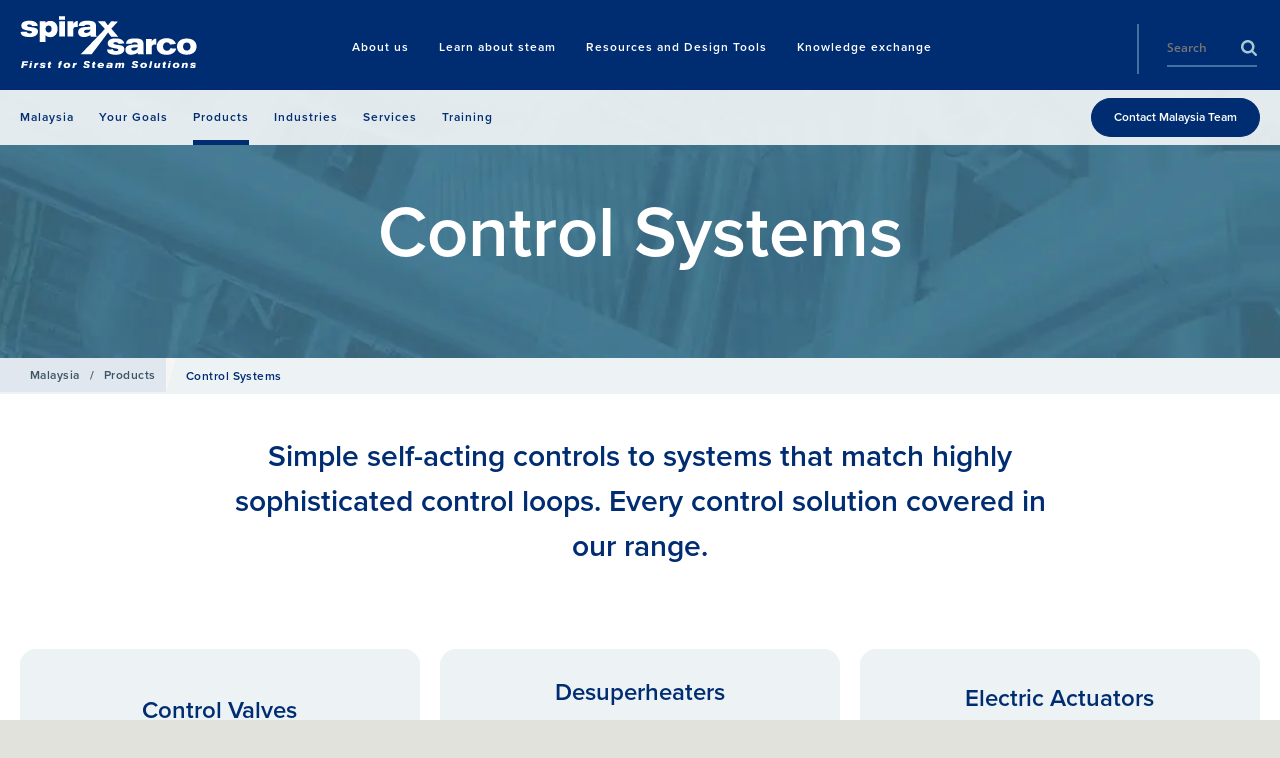

--- FILE ---
content_type: text/css
request_url: https://www.spiraxsarco.com/sXsAssets/css/screen.css?v=639039967420000000
body_size: 88169
content:
a,abbr,acronym,address,applet,article,aside,audio,b,big,blockquote,body,canvas,caption,center,cite,code,dd,del,details,dfn,div,dl,dt,em,embed,fieldset,figcaption,figure,footer,form,h1,h2,h3,h4,h5,h6,header,hgroup,html,i,iframe,img,ins,kbd,label,legend,li,mark,menu,nav,object,ol,output,p,pre,q,ruby,s,samp,section,small,span,strike,strong,sub,summary,sup,table,tbody,td,tfoot,th,thead,time,tr,tt,u,ul,var,video{border:0;font:inherit;font-size:100%;margin:0;padding:0;vertical-align:baseline}article,aside,details,figcaption,figure,footer,header,hgroup,menu,nav,section{display:block}body{line-height:1.2}ol,ul{list-style:none}blockquote,q{quotes:none}blockquote:after,blockquote:before,q:after,q:before{content:"";content:none}table{border-collapse:collapse;border-spacing:0}input:not([type=checkbox]):not([type=radio]){-webkit-appearance:none;-webkit-border-radius:0}@font-face{font-display:swap;font-family:Open Sans;font-stretch:100%;font-style:normal;font-weight:400;src:url(/sXsAssets/fonts/googlefonts/opensans/cyrillicext.woff2) format("woff2");unicode-range:U+0460-052f,U+1c80-1c88,U+20b4,U+2de0-2dff,U+a640-a69f,U+fe2e-fe2f}@font-face{font-display:swap;font-family:Open Sans;font-stretch:100%;font-style:normal;font-weight:400;src:url(/sXsAssets/fonts/googlefonts/opensans/cyrillic.woff2) format("woff2");unicode-range:U+0301,U+0400-045f,U+0490-0491,U+04b0-04b1,U+2116}@font-face{font-display:swap;font-family:Open Sans;font-stretch:100%;font-style:normal;font-weight:400;src:url(/sXsAssets/fonts/googlefonts/opensans/greekext.woff2) format("woff2");unicode-range:U+1f??}@font-face{font-display:swap;font-family:Open Sans;font-stretch:100%;font-style:normal;font-weight:400;src:url(/sXsAssets/fonts/googlefonts/opensans/greek.woff2) format("woff2");unicode-range:U+0370-03ff}@font-face{font-display:swap;font-family:Open Sans;font-stretch:100%;font-style:normal;font-weight:400;src:url(/sXsAssets/fonts/googlefonts/opensans/hebrew.woff2) format("woff2");unicode-range:U+0590-05ff,U+200c-2010,U+20aa,U+25cc,U+fb1d-fb4f}@font-face{font-display:swap;font-family:Open Sans;font-stretch:100%;font-style:normal;font-weight:400;src:url(/sXsAssets/fonts/googlefonts/opensans/vietnamese.woff2) format("woff2");unicode-range:U+0102-0103,U+0110-0111,U+0128-0129,U+0168-0169,U+01a0-01a1,U+01af-01b0,U+1ea0-1ef9,U+20ab}@font-face{font-display:swap;font-family:Open Sans;font-stretch:100%;font-style:normal;font-weight:400;src:url(/sXsAssets/fonts/googlefonts/opensans/latinext.woff2) format("woff2");unicode-range:U+0100-024f,U+0259,U+1e??,U+2020,U+20a0-20ab,U+20ad-20cf,U+2113,U+2c60-2c7f,U+a720-a7ff}@font-face{font-display:swap;font-family:Open Sans;font-stretch:100%;font-style:normal;font-weight:400;src:url(/sXsAssets/fonts/googlefonts/opensans/latin.woff2) format("woff2");unicode-range:U+00??,U+0131,U+0152-0153,U+02bb-02bc,U+02c6,U+02da,U+02dc,U+2000-206f,U+2074,U+20ac,U+2122,U+2191,U+2193,U+2212,U+2215,U+feff,U+fffd}@font-face{font-display:swap;font-family:Open Sans;font-stretch:100%;font-style:normal;font-weight:600;src:url(/sXsAssets/fonts/googlefonts/opensans/cyrillicext.woff2) format("woff2");unicode-range:U+0460-052f,U+1c80-1c88,U+20b4,U+2de0-2dff,U+a640-a69f,U+fe2e-fe2f}@font-face{font-display:swap;font-family:Open Sans;font-stretch:100%;font-style:normal;font-weight:600;src:url(/sXsAssets/fonts/googlefonts/opensans/cyrillic.woff2) format("woff2");unicode-range:U+0301,U+0400-045f,U+0490-0491,U+04b0-04b1,U+2116}@font-face{font-display:swap;font-family:Open Sans;font-stretch:100%;font-style:normal;font-weight:600;src:url(/sXsAssets/fonts/googlefonts/opensans/greekext.woff2) format("woff2");unicode-range:U+1f??}@font-face{font-display:swap;font-family:Open Sans;font-stretch:100%;font-style:normal;font-weight:600;src:url(/sXsAssets/fonts/googlefonts/opensans/greek.woff2) format("woff2");unicode-range:U+0370-03ff}@font-face{font-display:swap;font-family:Open Sans;font-stretch:100%;font-style:normal;font-weight:600;src:url(/sXsAssets/fonts/googlefonts/opensans/hebrew.woff2) format("woff2");unicode-range:U+0590-05ff,U+200c-2010,U+20aa,U+25cc,U+fb1d-fb4f}@font-face{font-display:swap;font-family:Open Sans;font-stretch:100%;font-style:normal;font-weight:600;src:url(/sXsAssets/fonts/googlefonts/opensans/vietnamese.woff2) format("woff2");unicode-range:U+0102-0103,U+0110-0111,U+0128-0129,U+0168-0169,U+01a0-01a1,U+01af-01b0,U+1ea0-1ef9,U+20ab}@font-face{font-display:swap;font-family:Open Sans;font-stretch:100%;font-style:normal;font-weight:600;src:url(/sXsAssets/fonts/googlefonts/opensans/latinext.woff2) format("woff2");unicode-range:U+0100-024f,U+0259,U+1e??,U+2020,U+20a0-20ab,U+20ad-20cf,U+2113,U+2c60-2c7f,U+a720-a7ff}@font-face{font-display:swap;font-family:Open Sans;font-stretch:100%;font-style:normal;font-weight:600;src:url(/sXsAssets/fonts/googlefonts/opensans/latin.woff2) format("woff2");unicode-range:U+00??,U+0131,U+0152-0153,U+02bb-02bc,U+02c6,U+02da,U+02dc,U+2000-206f,U+2074,U+20ac,U+2122,U+2191,U+2193,U+2212,U+2215,U+feff,U+fffd}.tail-select,.tail-select *,.tail-select :after,.tail-select :before{-moz-box-sizing:border-box;-webkit-box-sizing:border-box;box-sizing:border-box}.tail-select{display:inline-block;margin:0;padding:0;position:relative;width:250px}.tail-select mark{background-color:#dc4650;color:#fff}.tail-select button.tail-all,.tail-select button.tail-none{-moz-border-radius:3px;-moz-box-shadow:none;-webkit-border-radius:3px;-webkit-box-shadow:none;background-color:transparent;border:1px solid #a0a0a0;border-radius:3px;box-shadow:none;color:grey;cursor:pointer;display:inline-block;font-size:10px;line-height:14px;margin:1px 3px 0 0;outline:none;padding:1px 5px;text-shadow:none;vertical-align:top}.tail-select button.tail-all:hover{background-color:transparent;border-color:#3c82e6;color:#3c82e6}.tail-select button.tail-none:hover{background-color:transparent;border-color:#dc4650;color:#dc4650}.tail-select-container{-moz-box-shadow:0 1px 1px 1px rgba(0,0,0,.1),0 0 1px 1px rgba(0,0,0,.25);-webkit-box-shadow:0 1px 1px 1px rgba(0,0,0,.1),0 0 1px 1px rgba(0,0,0,.25);box-shadow:0 1px 1px 1px rgba(0,0,0,.1),0 0 1px 1px rgba(0,0,0,.25);margin:0;padding:3px}.tail-select-container,.tail-select-container .select-handle{-moz-border-radius:3px;-webkit-border-radius:3px;border-radius:3px;text-align:left}.tail-select-container .select-handle{-moz-transition:background 142ms linear;-webkit-transition:background 142ms linear;background-color:#3c82e6;color:#fff;cursor:pointer;display:inline-block;font-size:12px;line-height:16px;margin:1px;padding:2px 24px 2px 5px;position:relative;transition:background 142ms linear;vertical-align:top;width:auto}.tail-select-container .select-handle:hover{background-color:#dc4650}.tail-select-container .select-handle:after{-moz-transition:opacity 142ms linear;-webkit-transition:opacity 142ms linear;background-image:url("[data-uri]");background-position:50%;background-repeat:no-repeat;content:"";display:inline-block;height:21px;margin:0;opacity:.3;padding:0;position:absolute;top:0;transition:opacity 142ms linear;vertical-align:top;width:24px;z-index:21}.tail-select-container .select-handle:hover:after{opacity:1}.tail-select .select-label{-moz-border-radius:3px;-moz-box-shadow:0 1px 1px 1px rgba(0,0,0,.1),0 0 1px 1px rgba(0,0,0,.25);-moz-transition:box-shadow 142ms linear;-webkit-border-radius:3px;-webkit-box-shadow:0 1px 1px 1px rgba(0,0,0,.1),0 0 1px 1px rgba(0,0,0,.25);-webkit-transition:-webkit-box-shadow 142ms linear;-webkit-transition:box-shadow 142ms linear;background-color:#fff;border-radius:3px;box-shadow:0 1px 1px 1px rgba(0,0,0,.1),0 0 1px 1px rgba(0,0,0,.25);color:#303438;cursor:pointer;display:block;font-size:14px;line-height:22px;margin:0;padding:5px 10px;position:relative;text-align:left;transition:-webkit-box-shadow 142ms linear;transition:box-shadow 142ms linear;transition:box-shadow 142ms linear,-webkit-box-shadow 142ms linear;width:100%;z-index:20}.tail-select .select-label:after{-moz-transition:opacity 142ms linear,transform 142ms linear;-webkit-transition:opacity 142ms linear,-webkit-transform 142ms linear;-webkit-transition:opacity 142ms linear,transform 142ms linear;background-image:url("[data-uri]");background-position:50%;display:inline-block;height:34px;margin:0;opacity:.5;padding:0;right:0;top:0;transition:opacity 142ms linear,-webkit-transform 142ms linear;transition:opacity 142ms linear,transform 142ms linear;transition:opacity 142ms linear,transform 142ms linear,-webkit-transform 142ms linear;vertical-align:top;width:34px;z-index:21}.tail-select .select-label .label-count{border-right:1px solid #ccc;display:inline-block;margin:0 5px 0 0;padding:0 7px 0 0}.tail-select .select-label .label-count,.tail-select .select-label .label-inner{-moz-transition:border-color 142ms linear,opacity 142ms linear;-webkit-transition:border-color 142ms linear,opacity 142ms linear;opacity:.75;transition:border-color 142ms linear,opacity 142ms linear}.tail-select.active .select-label,.tail-select.idle .select-label,.tail-select:hover .select-label{-moz-box-shadow:0 1px 1px 1px rgba(0,0,0,.1),0 0 1px 1px #3c82e6;-webkit-box-shadow:0 1px 1px 1px rgba(0,0,0,.1),0 0 1px 1px #3c82e6;box-shadow:0 1px 1px 1px rgba(0,0,0,.1),0 0 1px 1px #3c82e6;z-index:25}.tail-select.active .select-label:after,.tail-select.idle .select-label:after,.tail-select:hover .select-label:after{opacity:.85}.tail-select.active .select-label .label-count,.tail-select.active .select-label .label-inner,.tail-select.idle .select-label .label-count,.tail-select.idle .select-label .label-inner,.tail-select:hover .select-label .label-count,.tail-select:hover .select-label .label-inner{opacity:1}.tail-select.active .select-label:after{-moz-transform:rotate(180deg);-webkit-transform:rotate(180deg);transform:rotate(180deg)}.tail-select.disabled .select-label{-moz-box-shadow:0 0 1px 1px rgba(0,0,0,.35);-webkit-box-shadow:0 0 1px 1px rgba(0,0,0,.35);background-color:#ededed;box-shadow:0 0 1px 1px rgba(0,0,0,.35);cursor:not-allowed}.tail-select .select-dropdown{-moz-border-radius:0 0 3px 3px;-moz-box-shadow:0 1px 1px 1px rgba(0,0,0,.1),0 0 1px 1px rgba(0,0,0,.25);-moz-transition:box-shadow 142ms linear;-webkit-border-radius:0 0 3px 3px;-webkit-box-shadow:0 1px 1px 1px rgba(0,0,0,.1),0 0 1px 1px rgba(0,0,0,.25);-webkit-transition:-webkit-box-shadow 142ms linear;-webkit-transition:box-shadow 142ms linear;background-color:#fff;border-radius:0 0 3px 3px;box-shadow:0 1px 1px 1px rgba(0,0,0,.1),0 0 1px 1px rgba(0,0,0,.25);display:none;font-size:14px;height:auto;line-height:22px;margin:-1px 0 0;min-height:35px;overflow:hidden;padding:0;position:absolute;text-align:left;top:100%;transition:-webkit-box-shadow 142ms linear;transition:box-shadow 142ms linear;transition:box-shadow 142ms linear,-webkit-box-shadow 142ms linear;z-index:23}.tail-select .select-dropdown .dropdown-action,.tail-select .select-dropdown .dropdown-empty,.tail-select .select-dropdown .dropdown-inner,.tail-select .select-dropdown .dropdown-search,.tail-select .select-dropdown input[type=text].search-input{display:block;margin:0;padding:0;width:100%}.tail-select .select-dropdown .dropdown-search{-moz-box-shadow:0 1px 1px 0 rgba(0,0,0,.1);-webkit-box-shadow:0 1px 1px 0 rgba(0,0,0,.1);border-bottom:1px solid #ccc;box-shadow:0 1px 1px 0 rgba(0,0,0,.1);position:relative;z-index:30}.tail-select .select-dropdown .dropdown-search input[type=text].search-input{-moz-border-radius:0;-moz-box-shadow:none;-webkit-border-radius:0;-webkit-box-shadow:none;background-color:transparent;border:0;border-radius:0;box-shadow:none;color:#303438;font-size:12px;line-height:20px;outline:none;padding:10px 15px;text-align:left}.tail-select .select-dropdown .dropdown-inner{overflow-x:hidden;overflow-y:auto;padding:1px 0}.tail-select .select-dropdown .dropdown-empty{font-size:12px;line-height:18px;padding:16px 0 15px;text-align:center}.tail-select .select-dropdown .dropdown-action{background-color:#f2f2f2;border-bottom:1px solid #ccc;padding:6px 0 5px;text-align:center}.tail-select .select-dropdown .dropdown-action button{font-size:12px;line-height:16px}.tail-select .select-dropdown ul,.tail-select .select-dropdown ul li{display:block;list-style:none;margin:0;padding:0;position:relative;width:auto}.tail-select .select-dropdown ul li{color:#303438;cursor:pointer;font-size:12px;line-height:18px;padding:5px 10px 5px 35px;text-align:left}.tail-select .select-dropdown ul li:first-of-type{margin-top:7px}.tail-select .select-dropdown ul li:last-of-type{margin-bottom:7px}.tail-select .select-dropdown ul li.optgroup-title{background-color:transparent;font-size:14px;padding-left:10px}.tail-select .select-dropdown ul li.optgroup-title button{float:right}.tail-select .select-dropdown ul li.dropdown-option.hover,.tail-select .select-dropdown ul li.dropdown-option:hover{background-color:#f2f2f2}.tail-select .select-dropdown ul li.dropdown-option:before{-moz-transition:opacity 50ms linear;-webkit-transition:opacity 50ms linear;background-position:50%;background-repeat:no-repeat;content:"";display:inline-block;height:30px;left:0;margin:0;padding:0;position:absolute;top:0;transition:opacity 50ms linear;vertical-align:top;width:30px;z-index:21}.tail-select .select-dropdown ul li .option-description{color:#484e53;display:block;font-size:10px;line-height:14px;margin:0;padding:0;text-align:left;width:auto}.tail-select.open-top .select-dropdown{-moz-border-radius:3px 3px 0 0;-webkit-border-radius:3px 3px 0 0;border-radius:3px 3px 0 0;bottom:100%;margin:0 0 -1px;top:auto}.tail-select.disabled .select-dropdown ul li.dropdown-option,.tail-select .select-dropdown ul li.dropdown-option.disabled{background-color:#ededed;cursor:not-allowed;opacity:.65}.tail-select.hide-disabled .select-dropdown ul li.disabled,.tail-select.hide-selected .select-dropdown ul li.selected{display:none}.tail-select .select-dropdown ul li:before{background-image:url("[data-uri]");opacity:0}.tail-select .select-dropdown ul li:hover:before{opacity:.5}.tail-select .select-dropdown ul li.selected:before{opacity:.85}.tail-select.deselect .select-dropdown ul li.selected:hover:before{background-image:url("[data-uri]")}.tail-select.multiple .select-dropdown ul li:before{background-image:url("[data-uri]");opacity:0}.tail-select.multiple .select-dropdown ul li:hover:before{opacity:.5}.tail-select.multiple .select-dropdown ul li.selected:before{background-image:url("[data-uri]");opacity:.85}.tail-select.multiple .select-dropdown ul li.selected:hover:before{background-image:url("[data-uri]");opacity:.85}.tail-select.disabled .select-dropdown ul li:before,.tail-select .select-dropdown ul li.disabled:before{background-image:url("[data-uri]");opacity:.85}.tail-select.multiple.disabled .select-dropdown ul li:before,.tail-select.multiple .select-dropdown ul li.disabled:before{background-image:url("[data-uri]");opacity:.85}@-webkit-keyframes slideOutUp{0%{max-height:300px}to{max-height:0;visibility:hidden}}@keyframes slideOutUp{0%{max-height:300px}to{max-height:0;visibility:hidden}}.slideOutUp{-webkit-animation-duration:.5s;-webkit-animation-fill-mode:both;-webkit-animation-name:slideOutUp;animation-duration:.5s;animation-fill-mode:both;animation-name:slideOutUp;overflow:hidden}@-webkit-keyframes snapUp{0%{-webkit-transform:translateY(40px);opacity:0;transform:translateY(40px)}to{-webkit-transform:translateY(0);opacity:1;transform:translateY(0)}}@keyframes snapUp{0%{-webkit-transform:translateY(40px);opacity:0;transform:translateY(40px)}to{-webkit-transform:translateY(0);opacity:1;transform:translateY(0)}}.has-animation .snap-up{-webkit-backface-visibility:hidden;backface-visibility:hidden;opacity:0;will-change:transform}.has-animation .snap-up--ready{-webkit-animation:snapUp .8s both cubic-bezier(.23,1,.32,1);animation:snapUp .8s both cubic-bezier(.23,1,.32,1)}@-webkit-keyframes revealIn{0%{-webkit-clip-path:inset(50% 0 50% 0);clip-path:inset(50% 0 50% 0)}to{-webkit-clip-path:inset(0 0 0 0);clip-path:inset(0 0 0 0);opacity:1}}@keyframes revealIn{0%{-webkit-clip-path:inset(50% 0 50% 0);clip-path:inset(50% 0 50% 0)}to{-webkit-clip-path:inset(0 0 0 0);clip-path:inset(0 0 0 0);opacity:1}}.has-animation .reveal-in{-webkit-backface-visibility:hidden;-webkit-clip-path:inset(50% 0 50% 0);backface-visibility:hidden;clip-path:inset(50% 0 50% 0);will-change:transform}.has-animation .reveal-in--ready{-webkit-animation:revealIn .5s both cubic-bezier(.645,.045,.355,1);animation:revealIn .5s both cubic-bezier(.645,.045,.355,1)}html{-moz-osx-font-smoothing:grayscale;-webkit-font-smoothing:antialiased;font-family:M PLUS\ 1p,Nanum Gothic,Noto Sans TC,Open Sans,Arial,sans-serif;font-size:62.5%}body,html{background-color:#e2e2dc;color:#58595b;height:100%}img.js-lazy,img.js-lazy-bg-image{width:100%}.js-lazy-bg-image:not(img){background-image:none!important}img{border:none;height:auto;max-width:100%}strong{font-weight:700}em{font-style:italic}sub{vertical-align:sub}sub,sup{font-size:.7em}sup{vertical-align:super}.h1,.h2,.h3,.h4,.h5,h1,h2,h3,h4,h5{color:#002d72;font-family:M PLUS\ 1p,proxima-nova,Nanum Gothic,Noto Sans TC,Arial,serif}.h1,h1{font-size:7.2rem;line-height:.9}.h1,.h2,h1,h2{font-weight:600}.h2,h2{font-size:3.6rem;line-height:1}.h3,h3{font-size:2.4rem}.h3,.h4,h3,h4{font-weight:600}.h4,h4{font-size:1.8rem}.h5,h5{font-size:1.6rem;font-weight:600}address:not(:first-child),h1:not(:first-child),h2:not(:first-child),h3:not(:first-child),h4:not(:first-child),h5:not(:first-child),p:not(:first-child){margin-top:18px}address:not(:last-child),h1:not(:last-child),h2:not(:last-child),h3:not(:last-child),h4:not(:last-child),h5:not(:last-child),p:not(:last-child){margin-bottom:18px}address,blockquote,p{font-size:1.6rem;line-height:1.5}.lede address,.lede blockquote,.lede p,address.lede,blockquote.lede,p.lede{font-size:1.6rem;font-weight:600}.small-print[class]{font-size:1.2rem}.scWebEditInput{font-size:1.6rem}button,input{outline:none}.text-link{background:transparent;color:inherit;font-family:inherit;font-size:inherit;font-weight:inherit;position:relative;text-decoration:underline}.text-link:focus,.text-link:hover{text-decoration:none}.text-link.text-link--blue{color:#002d72}.text-link--arrow,.text-link--arrow-back{padding-right:15px}.text-link--arrow-back:after,.text-link--arrow:after{-webkit-transition:-webkit-transform .15s cubic-bezier(.455,.03,.515,.955);background-image:url("data:image/svg+xml;charset=utf-8,%3Csvg width='150' height='232' xmlns='http://www.w3.org/2000/svg'%3E%3Cpath d='M0 29L30.579 0 150 116 30.579 232 0 203l90-87z' fill='%23a7a9ac'/%3E%3C/svg%3E");background-position:50% 50%;background-size:contain;content:"";height:10px;margin-top:-5px;position:absolute;right:2px;top:50%;transition:-webkit-transform .15s cubic-bezier(.455,.03,.515,.955);transition:transform .15s cubic-bezier(.455,.03,.515,.955);transition:transform .15s cubic-bezier(.455,.03,.515,.955),-webkit-transform .15s cubic-bezier(.455,.03,.515,.955);width:6px}.text-link--arrow-back.text-link--blue:after,.text-link--arrow.text-link--blue:after{background-image:url("data:image/svg+xml;charset=utf-8,%3Csvg width='150' height='232' xmlns='http://www.w3.org/2000/svg'%3E%3Cpath d='M0 29L30.579 0 150 116 30.579 232 0 203l90-87z' fill='%23002d72'/%3E%3C/svg%3E")}.text-link--arrow-back:focus:after,.text-link--arrow-back:hover:after,.text-link--arrow:focus:after,.text-link--arrow:hover:after{-webkit-transform:translateX(2px);transform:translateX(2px)}.text-link--arrow-back{padding-left:15px;padding-right:0}.text-link--arrow-back:after{-webkit-transform:scaleX(-1);left:2px;right:auto;transform:scaleX(-1)}.text-link--arrow-back:focus:after,.text-link--arrow-back:hover:after{-webkit-transform:scaleX(-1) translateX(2px);transform:scaleX(-1) translateX(2px)}ol:not(.bare-list),ul:not(.bare-list){font-size:1.6rem;line-height:1.56;list-style:none}ol:not(.bare-list):not(:first-child),ul:not(.bare-list):not(:first-child){margin-top:25px}ol:not(.bare-list):not(:last-child),ul:not(.bare-list):not(:last-child){margin-bottom:25px}ol:not(.bare-list) li,ul:not(.bare-list) li{margin-bottom:10px;margin-left:20px;margin-top:10px}ul:not(.bare-list){list-style-position:outside;list-style-type:disc}ul:not(.bare-list) li::-moz-list-bullet{color:#002d72}ul:not(.bare-list) li::marker{color:#002d72}ol:not(.bare-list){list-style-position:outside;list-style-type:decimal}a{color:inherit;text-decoration:underline}a:focus,a:hover{text-decoration:none}address{font-style:normal}abbr{cursor:help}::-moz-selection{background-color:#910048;color:#fff}::selection{background-color:#910048;color:#fff}.globe-list__item{font-size:1.8rem;font-weight:700;margin-bottom:20px;padding-left:40px;position:relative}.globe-list__item:before{background:url("data:image/svg+xml;charset=utf-8,%3Csvg xmlns='http://www.w3.org/2000/svg' width='300' height='300'%3E%3Cpath d='M150 0C67.162 0 0 67.162 0 150s67.162 150 150 150 150-67.162 150-150S232.838 0 150 0zm125 150c0 8.563-.875 16.925-2.525 25h-48.163a267.167 267.167 0 0 0 0-50h48.163A124.79 124.79 0 0 1 275 150zm-10.512-50h-43.75c-4.788-24.5-13.15-46.888-24.35-65.975 30.437 12.212 54.962 36.025 68.1 65.975zm-69.425 0H162.5V29.275C177.688 47.525 188.963 71.9 195.063 100zM137.5 29.275V100h-32.563c6.1-28.1 17.376-52.475 32.563-70.725zm0 95.725v50h-36.625c-1.825-17.762-1.825-32.213 0-50H137.5zm0 75v70.725c-15.188-18.25-26.463-42.625-32.563-70.725H137.5zm25 70.725V200h32.563c-6.1 28.1-17.375 52.475-32.563 70.725zm0-95.725v-50h36.625c1.825 17.762 1.825 32.213 0 50H162.5zM103.612 34.025C92.412 53.112 84.05 75.5 79.262 100h-43.75c13.138-29.95 37.663-53.763 68.1-65.975zM27.525 125h48.163a267.167 267.167 0 0 0 0 50H27.525A124.79 124.79 0 0 1 25 150c0-8.563.875-16.925 2.525-25zm7.988 75h43.75c4.787 24.5 13.15 46.887 24.35 65.975C73.174 253.762 48.65 229.95 35.513 200zm160.875 65.975c11.2-19.088 19.562-41.475 24.35-65.975h43.75c-13.138 29.95-37.663 53.762-68.1 65.975z' fill='%23477d94'/%3E%3C/svg%3E");background-size:contain;content:"";display:block;height:20px;left:0;position:absolute;width:20px}.globe-list{margin-top:40px;max-width:345px}.contact-copy p{margin-bottom:40px}.copy .globe-list__item p{border-bottom:none!important;display:block;margin-bottom:30px;position:relative}.globe-list__item p:after{background-color:#a6c7d5;bottom:-15px;content:"";height:1px;left:-40px;position:absolute;right:0;width:calc(100% + 40px)}.arrow-list__item{border-bottom:1px solid #e2e2dc}.arrow-list__link{display:block;line-height:1.375;padding:12px 25px 12px 20px;position:relative;text-decoration:none}.arrow-list__link:before{-webkit-transition:-webkit-transform .15s cubic-bezier(.25,.46,.45,.94);background-image:url("data:image/svg+xml;charset=utf-8,%3Csvg width='150' height='232' xmlns='http://www.w3.org/2000/svg'%3E%3Cpath d='M0 29L30.579 0 150 116 30.579 232 0 203l90-87z' fill='%23477d94'/%3E%3C/svg%3E");background-position:50% 50%;background-repeat:no-repeat;background-size:auto 14px;content:"";height:14px;left:0;position:absolute;top:15px;transition:-webkit-transform .15s cubic-bezier(.25,.46,.45,.94);transition:transform .15s cubic-bezier(.25,.46,.45,.94);transition:transform .15s cubic-bezier(.25,.46,.45,.94),-webkit-transform .15s cubic-bezier(.25,.46,.45,.94);width:10px}.arrow-list__link:focus:before,.arrow-list__link:hover:before{-webkit-transform:translateX(2px);transform:translateX(2px)}.split-list:not(:first-child){margin-top:30px}.split-list:not(:last-child){margin-bottom:30px}.split-list>li{margin-bottom:20px}.split-list h3,.split-list h4{font-family:M PLUS\ 1p,Nanum Gothic,Noto Sans TC,Open Sans,Arial,sans-serif}.copy h1,.copy h2,.copy h3,.copy h4,.copy h5{text-transform:none}.copy img{height:auto!important;width:auto!important}.copy a:not(.btn){border-bottom:1px solid #d4d5d5;color:#002d72;text-decoration:none}.copy a:not(.btn):focus,.copy a:not(.btn):hover{border-bottom-color:hsla(0,0%,100%,0);text-decoration:none}.copy :last-child .btn,.copy a.btn:last-child{margin-top:20px}.copy blockquote{border-bottom:4px solid #002d72;float:left;font-size:1.8rem;margin:0 40px 40px 0;min-width:200px;padding:35px 0 20px;position:relative;width:37.5%}.copy blockquote:before{background-image:url("data:image/svg+xml;charset=utf-8,%3Csvg width='41' height='33' xmlns='http://www.w3.org/2000/svg'%3E%3Cpath d='M.52 21.16c0-8.28 4.56-15.72 11.16-20.4l5.76 4.56C13.6 7.6 9.52 12.52 8.8 16.6c.24-.12 1.2-.24 2.04-.24 3.96 0 7.08 3.12 7.08 7.56 0 4.44-3.6 8.16-8.16 8.16-4.92 0-9.24-3.96-9.24-10.92zm22.2 0c0-8.28 4.56-15.72 11.16-20.4l5.76 4.56C35.8 7.6 31.72 12.52 31 16.6c.24-.12 1.2-.24 2.04-.24 3.96 0 7.08 3.12 7.08 7.56 0 4.44-3.6 8.16-8.16 8.16-4.92 0-9.24-3.96-9.24-10.92z' fill='%23477d94' fill-rule='evenodd'/%3E%3C/svg%3E");background-position:0 0;background-repeat:no-repeat;background-size:23px auto;content:"";height:20px;left:0;position:absolute;top:3px;width:23px}.copy blockquote small{display:block;font-family:M PLUS\ 1p,proxima-nova,Nanum Gothic,Noto Sans TC,Arial,serif;font-size:1.4rem;line-height:1;margin-top:40px}.intro{text-align:center}.intro--left{text-align:left}.intro--left .display-heading[class]{margin-left:0}.intro--left .display-heading[class]:after{left:7%}.intro--blue{color:#002d72}.intro--white{color:#fff}.intro--white .copy,.intro--white h1,.intro--white h2,.intro--white h3,.intro--white h4,.intro--white h5{color:inherit}.intro__copy{margin-left:auto;margin-right:auto;max-width:960px;text-align:center}.intro__copy.intro__copy--left{text-align:left}.intro--large .intro__copy{font-family:M PLUS\ 1p,proxima-nova,Nanum Gothic,Noto Sans TC,Arial,serif;font-size:3rem;font-weight:600;max-width:820px}.intro--large .intro__copy p{font-size:inherit}.intro--large .intro__copy--full-width{max-width:none}.copy--2-col,.intro__copy--left-aligned{text-align:left}.intro__copy--bold{font-weight:700}.intro__copy--bold p{font-size:1.8rem}.intro__copy--highlight ol li,.intro__copy--highlight p,.intro__copy--highlight ul li{color:#002d72}.display-heading[class]{margin-bottom:50px;margin-left:auto;margin-right:auto;position:relative;text-align:center}.display-heading[class]:after{background:#88b5c7;bottom:-25px;content:"";height:5px;left:50%;margin-left:-45px;position:absolute;width:90px}.display-heading.display-heading--left[class]{text-align:left}.display-heading.display-heading--left[class]:after{left:0;margin-left:0}.block-list{-ms-flex-wrap:wrap;color:#fff;flex-wrap:wrap;font-family:M PLUS\ 1p,proxima-nova,Nanum Gothic,Noto Sans TC,Arial,serif}.block-list,.block-list>li{display:-webkit-box;display:-ms-flexbox;display:flex}.block-list>li{-ms-flex:1 0 auto;-ms-flex-flow:column;-ms-flex-pack:center;-webkit-box-direction:normal;-webkit-box-flex:1;-webkit-box-orient:vertical;-webkit-box-pack:center;background-color:#477d94;border-left:1px solid #fff;border-top:1px solid #fff;flex:1 0 auto;flex-flow:column;font-size:1.6rem;font-weight:600;justify-content:center;line-height:1.375;padding:34px 20px;text-align:center;width:25%}.block-list>li:first-child{border-left:0}table{border:1px solid #d4dee7;color:#002d72;font-family:M PLUS\ 1p,proxima-nova,Nanum Gothic,Noto Sans TC,Arial,serif;margin-bottom:1em;text-align:left;width:100%}caption,table{font-weight:600}caption{font-size:1.8rem;margin-bottom:20px}td,th{background-color:#edf2f4;border-left:1px solid #d4dee7;border-right:1px solid #d4dee7;font-size:1.6rem;padding:20px;text-align:center}.table--striped tbody.stripe-alt td,.table--striped tbody.stripe-alt th,.table--striped tbody tr:nth-child(odd) td,.table--striped tbody tr:nth-child(odd) th{background-color:#e0e7ee}.table--striped tbody.stripe-alt tr:nth-child(odd) td,.table--striped tbody.stripe-alt tr:nth-child(odd) th{background-color:transparent}.table--striped.table--light tbody.stripe-alt td,.table--striped.table--light tbody.stripe-alt th,.table--striped.table--light tbody tr:nth-child(odd) td,.table--striped.table--light tbody tr:nth-child(odd) th{background-color:#edf2f4}.table--striped.table--light tbody.stripe-alt tr:nth-child(odd) td,.table--striped.table--light tbody.stripe-alt tr:nth-child(odd) th{background-color:transparent}thead td,thead th{background-color:#002d72;color:#fff;font-size:1.6rem;font-weight:600;padding:35px;text-align:center}table tbody th.grouped-heading[class]{background:#d4dee7;background-clip:padding-box;border-bottom:1px solid #edf2f4;border-top:1px solid #edf2f4;position:relative;text-align:left;vertical-align:middle}table tbody th.grouped-heading[class]:after{background:url("data:image/svg+xml;charset=utf-8,%3Csvg xmlns='http://www.w3.org/2000/svg' preserveAspectRatio='none' height='40' width='15'%3E%3Cpath d='M15 20L7.5 30 0 40V0l7.5 10z' fill-rule='evenodd' fill='%23d4dee7'/%3E%3C/svg%3E");background-size:100% 100%;content:"";height:100%;left:100%;position:absolute;top:0;width:20px}.table-responsive{-ms-overflow-style:-ms-autohiding-scrollbar;-webkit-overflow-scrolling:touch;display:block;overflow-x:auto;width:100%}.table-responsive.has-tooltip{overflow:visible}.table--fixed{table-layout:fixed}.table--reduced td,.table--reduced th{font-size:1.4rem}.table--reduced td span+span,.table--reduced th span+span{margin-left:10px}.table--reduced-padding th{height:60px;vertical-align:middle}.table--reduced-padding td,.table--reduced-padding th{max-width:500px;padding:10px 20px;vertical-align:middle}.table--left tbody td{text-align:left}.table--light{border:1px solid #477d94;color:#477d94}.table--light thead td,.table--light thead th{background-color:#477d94}.table--light thead td:first-child,.table--light thead th:first-child{border-left-color:#477d94}.table--light thead td:last-child,.table--light thead th:last-child{border-right-color:#477d94}.table--light tbody td{background-color:transparent;border:1px solid #477d94}.table--light tbody tr.row-highlight td{background-color:#d4e0e6}.table--downloads{border:0}.table--downloads tbody td{border-bottom:0 none rgba(136,181,199,.5);border-color:currentColor rgba(136,181,199,.5);border-top:0 none rgba(136,181,199,.5);color:#002d72;font-family:M PLUS\ 1p,Nanum Gothic,Noto Sans TC,Open Sans,Arial,sans-serif;font-size:1.4rem;font-weight:400}.table--downloads tbody td:first-child{border-left:0}.table--downloads tbody td:last-child{border-right:0}.download-name{display:inline-block;max-width:450px}.dataTable-bottom:after,.dataTable-top:after{clear:both;content:"";display:block}.dataTable-bottom{border-top:1px solid rgba(136,181,199,.5);margin-top:60px}.dataTable-info{color:#002d72;float:left;font-size:1.4rem;padding:20px 0}.dataTable-pagination{float:right;padding:20px 0}.dataTable-pagination ul{margin:0;padding-left:0}.dataTable-pagination li{float:left;list-style:none;margin-left:1px}.dataTable-pagination a{color:#477d94;float:left;font-family:M PLUS\ 1p,proxima-nova,Nanum Gothic,Noto Sans TC,Arial,serif;font-size:1.2rem;font-weight:600;line-height:4rem;position:relative;text-align:center;text-decoration:underline;width:4rem}.dataTable-pagination a:hover{background-color:#edf2f4;text-decoration:none}.dataTable-pagination .active a,.dataTable-pagination .active a:focus,.dataTable-pagination .active a:hover{background-color:#edf2f4;cursor:default;text-decoration:none}.dataTable-pagination .disabled a,.dataTable-pagination .disabled a:focus,.dataTable-pagination .disabled a:hover,.dataTable-pagination .ellipsis a{background-color:#fff;cursor:not-allowed;text-decoration:none}.dataTable-pagination .disabled a,.dataTable-pagination .disabled a:focus,.dataTable-pagination .disabled a:hover{cursor:not-allowed;opacity:.4}.dataTable-pagination .pager a{overflow:hidden;position:relative;text-indent:-999px}.dataTable-pagination .pager a:before{background:url("data:image/svg+xml;charset=utf-8,%3Csvg width='150' height='232' xmlns='http://www.w3.org/2000/svg'%3E%3Cpath d='M150 203l-30.579 29L0 116 119.421 0 150 29l-90 87z' fill='%23002d72'/%3E%3C/svg%3E") 0 0 no-repeat;background-size:contain;content:"";height:11px;left:50%;margin-left:-4px;margin-top:-5px;position:absolute;top:50%;width:7px}.dataTable-pagination .pager:last-child a:before{-webkit-transform:scaleX(-1);transform:scaleX(-1)}.dataTable-pagination.is-first-page .pager:first-child a,.dataTable-pagination.is-last-page .pager:last-child a{opacity:0;pointer-events:none;visibility:hidden}.course-places{-ms-flex-align:start;-ms-flex-pack:justify;-webkit-box-align:start;-webkit-box-pack:justify;align-items:flex-start;display:-webkit-box;display:-ms-flexbox;display:flex;justify-content:space-between}.course-places>span{padding-right:20px}.course-places .btn{margin-bottom:-10px;margin-right:-10px;margin-top:-10px;min-width:120px;position:relative}.col-fixed-350{width:350px}.cms-table table{background-color:#fff;height:auto!important;width:100%!important}.cms-table table p{font-size:inherit}.cms-table table td,.cms-table table th{background-color:transparent;border:1px solid #002d72;padding:20px;width:auto!important}.cms-table table th{background-color:#002d72;border-bottom:0;border-color:#fff;color:#fff;text-transform:none}.cms-table table th:only-child{border:1px solid #002d72}.cms-table table th:first-child{border-left-color:#002d72}.cms-table table th:last-child{border-right-color:#002d72}.cms-table--borderless table td,.cms-table--borderless table th{border:0}.cms-table--alt table caption{color:#477d94}.cms-table--alt table td,.cms-table--alt table th{border-color:#477d94;color:#477d94}.cms-table--alt table th{background-color:#477d94;border-color:#fff;color:#fff}.cms-table--alt table th:only-child{border-color:#477d94}.cms-table--alt table th:first-child{border-left-color:#477d94}.cms-table--alt table th:last-child{border-right-color:#477d94}.cms-table--reduced-padding[class] table td,.cms-table--reduced-padding[class] table th{padding:10px}.cms-table--small-padding[class] table td,.cms-table--small-padding[class] table th{padding:5px}.cms-table--small-text table td,.cms-table--small-text table th{font-size:1.3rem}.cms-table--left table td,.cms-table--left table th{text-align:left}.cms-table--right table td,.cms-table--right table th{text-align:right}.sc-form--2col label{font-size:1.8rem}.sc-form--2col label,label{color:#002d72;display:block;font-family:M PLUS\ 1p,proxima-nova,Nanum Gothic,Noto Sans TC,Arial,serif;font-weight:600;line-height:1.5;margin-bottom:10px}label{font-size:2.4rem}form:first-child{margin-top:0}form:last-child{margin-bottom:0}input[type=file]{margin:10px 0}.sc-form--2col input[type=date],.sc-form--2col input[type=email],.sc-form--2col input[type=number],.sc-form--2col input[type=password],.sc-form--2col input[type=text]{height:50px;height:5rem;max-width:400px}.sc-form--2col input[type=tel]{height:50px;height:5rem;max-width:300px}input[type=date],input[type=email],input[type=number],input[type=password],input[type=tel],input[type=text]{background:#fff;border:1px solid #88b5c7;color:#002d72;display:block;font-family:M PLUS\ 1p,Nanum Gothic,Noto Sans TC,Open Sans,Arial,sans-serif;font-size:1.6rem;font-weight:400;height:70px;height:7rem;line-height:1.65;margin-bottom:10px;max-width:830px;max-width:83rem;padding:10px 20px;width:100%}input[type=date]::-ms-clear,input[type=email]::-ms-clear,input[type=number]::-ms-clear,input[type=password]::-ms-clear,input[type=tel]::-ms-clear,input[type=text]::-ms-clear{display:none}input[type=date].disabled,input[type=date]:disabled,input[type=email].disabled,input[type=email]:disabled,input[type=number].disabled,input[type=number]:disabled,input[type=password].disabled,input[type=password]:disabled,input[type=tel].disabled,input[type=tel]:disabled,input[type=text].disabled,input[type=text]:disabled{opacity:0}input[type=date]:first-child,input[type=email]:first-child,input[type=number]:first-child,input[type=password]:first-child,input[type=tel]:first-child,input[type=text]:first-child{margin-top:0}input[type=date]:last-child,input[type=email]:last-child,input[type=number]:last-child,input[type=password]:last-child,input[type=tel]:last-child,input[type=text]:last-child{margin-bottom:0}input[type=date]:focus,input[type=email]:focus,input[type=number]:focus,input[type=password]:focus,input[type=tel]:focus,input[type=text]:focus{-webkit-box-shadow:inset 0 0 0 4px #88b5c7;box-shadow:inset 0 0 0 4px #88b5c7}textarea{background:#fff;border:1px solid #88b5c7;color:#002d72;display:block;font-family:M PLUS\ 1p,Nanum Gothic,Noto Sans TC,Open Sans,Arial,sans-serif;font-size:1.6rem;line-height:1.3;margin-bottom:10px;max-height:400px;max-width:830px;min-height:240px;padding:15px;resize:none!important;width:100%}textarea:first-child{margin-top:0}textarea:last-child{margin-bottom:0}textarea:focus{-webkit-box-shadow:inset 0 0 0 4px #88b5c7;box-shadow:inset 0 0 0 4px #88b5c7;outline:none}input[type=number]::-webkit-inner-spin-button,input[type=number]::-webkit-outer-spin-button{-webkit-appearance:none;margin:0}input[type=number]{-moz-appearance:textfield!important}select:not(.pika-select){background:#fff;border:none;color:#000c14;display:block;font-family:M PLUS\ 1p,Nanum Gothic,Noto Sans TC,Open Sans,Arial,sans-serif;font-size:1.6rem;letter-spacing:.025em;line-height:1.65;margin-bottom:10px;max-width:750px;padding:10px 16px;width:100%}.sc-form--2col .styled-select{height:50px;max-width:300px}.sc-form--2col .styled-select span{height:50px;line-height:50px;padding:0 45px 0 10px}.sc-form--2col .styled-select span.styled-select__label{padding:0 0 0 20px;right:45px}.sc-form--2col .styled-select.disabled{opacity:.3}.sc-form--2col .styled-select.disabled select{cursor:default}.sc-form--2col .styled-select select{-moz-appearance:none;-ms-filter:"progid:DXImageTransform.Microsoft.Alpha(Opacity=00)";-webkit-appearance:none;appearance:none;border:none;cursor:pointer;font-size:1.6rem;height:70px;margin:0;max-width:100%!important;min-width:83px;opacity:0;padding:0;position:relative;text-transform:none;width:100%!important;z-index:2}.sc-form--2col .styled-select option{padding:10px}.sc-form--2col .styled-select:after{background-image:url("data:image/svg+xml;charset=utf-8,%3Csvg width='232' height='150' xmlns='http://www.w3.org/2000/svg'%3E%3Cpath d='M203 0l29 30.579L116 150 0 30.579 29 0l87 90z' fill='%23002d72'/%3E%3C/svg%3E");background-position:0 0;background-repeat:no-repeat;background-size:contain;border:none;content:"";height:10px;margin-top:-5px;position:absolute;right:20px;top:50%;width:16px;z-index:1}.styled-select{background:#fff;border:1px solid #88b5c7;color:#002d72;display:block;font-size:1.6rem;height:70px;margin:0;min-width:150px;overflow:hidden;position:relative;text-align:left;width:100%}.styled-select span{background-color:transparent;bottom:0;color:inherit;font-size:1.6rem;font-weight:400;height:70px;left:0;line-height:70px;padding:0 45px 0 10px;position:absolute;right:0;top:0;vertical-align:middle}.styled-select span.styled-select__label{padding:0 0 0 20px;right:45px}.styled-select.disabled{opacity:.3}.styled-select.disabled select{cursor:default}.styled-select select{-moz-appearance:none;-ms-filter:"progid:DXImageTransform.Microsoft.Alpha(Opacity=00)";-webkit-appearance:none;appearance:none;border:none;cursor:pointer;font-size:1.6rem;height:70px;margin:0;max-width:100%!important;min-width:83px;opacity:0;padding:0;position:relative;text-transform:none;width:100%!important;z-index:2}.styled-select option{padding:10px}.styled-select:after{background-image:url("data:image/svg+xml;charset=utf-8,%3Csvg width='232' height='150' xmlns='http://www.w3.org/2000/svg'%3E%3Cpath d='M203 0l29 30.579L116 150 0 30.579 29 0l87 90z' fill='%23002d72'/%3E%3C/svg%3E");background-position:0 0;background-repeat:no-repeat;background-size:contain;border:none;content:"";height:10px;margin-top:-5px;position:absolute;right:20px;top:50%;width:16px;z-index:1}.styled-select--focus{-webkit-box-shadow:inset 0 0 0 4px #88b5c7;box-shadow:inset 0 0 0 4px #88b5c7}.field-validation-error{color:#d0021b;font-size:1.4rem;font-weight:600;position:relative}input[type=date].input-validation-error,input[type=email].input-validation-error,input[type=number].input-validation-error,input[type=password].input-validation-error,input[type=tel].input-validation-error,input[type=text].input-validation-error,textarea.input-validation-error{-webkit-box-shadow:inset 0 0 0 4px #d0021b;border-color:#d0021b;box-shadow:inset 0 0 0 4px #d0021b;color:#d0021b}.field-dp{border:2px solid #e2e2dc;display:inline-block;position:relative}.field-dp:after{background-image:url("data:image/svg+xml;charset=utf-8,%3Csvg width='24' height='24' xmlns='http://www.w3.org/2000/svg'%3E%3Cpath d='M20 20h-4v-4h4v4zm-6-10h-4v4h4v-4zm6 0h-4v4h4v-4zM8 16H4v4h4v-4zm6 0h-4v4h4v-4zm-6-6H4v4h4v-4zm16-8v22H0V2h3v1c0 1.103.897 2 2 2s2-.897 2-2V2h10v1c0 1.103.897 2 2 2s2-.897 2-2V2h3zm-2 6H2v14h20V8zm-2-7a1 1 0 1 0-2 0v2a1 1 0 1 0 2 0V1zM6 3a1 1 0 1 1-2 0V1a1 1 0 1 1 2 0v2z' fill='%23a7a9ac'/%3E%3C/svg%3E");background-position:50% 50%;background-repeat:no-repeat;background-size:25px auto;content:"";height:40px;pointer-events:none;position:absolute;right:0;top:0;width:40px}.field-dp input[type=text]{border:0;font-size:1.6rem;padding-left:12px;padding-right:60px}.pika-single.pikaday--spirax{-webkit-box-shadow:none;background:#fff;border:2px solid #e2e2dc;box-shadow:none;color:#fff;font-family:M PLUS\ 1p,Nanum Gothic,Noto Sans TC,Open Sans,Arial,sans-serif}.pikaday--spirax .pika-lendar{margin:0;padding:0 10px 10px;width:280px;width:28rem}.pikaday--spirax .pika-title{margin-left:-10px;margin-right:-10px}.pikaday--spirax .pika-title select{top:14px}.pikaday--spirax .pika-label{background-color:transparent;color:#000c14;font-family:M PLUS\ 1p,proxima-nova,Nanum Gothic,Noto Sans TC,Arial,serif;font-size:1.65rem;padding:14px 3px}.pikaday--spirax .pika-table thead tr{border-top:none}.pikaday--spirax .pika-table th{color:#a7a9ac;font-size:1.3rem;font-weight:400}.pikaday--spirax .pika-table td:not(.is-empty){background:#e2e2dc;padding:4px 6px}.pikaday--spirax .pika-table abbr{text-decoration:none}.pikaday--spirax .pika-button{background:#e2e2dc;border-radius:50%;color:#000c14;font-family:inherit;font-size:1.4rem;font-weight:400;line-height:2.5rem;padding:0;text-align:center}.pikaday--spirax .is-today .pika-button{background-color:#fff;color:#002d72}.pikaday--spirax .is-selected .pika-button{-webkit-box-shadow:none;background:#a7a9ac;box-shadow:none;color:#fff;font-weight:400}.pikaday--spirax .is-disabled .pika-button{color:#999;opacity:.3}.pikaday--spirax .pika-button:hover{background:#002d72!important;color:#fff!important}.pikaday--spirax .pika-next,.pikaday--spirax .pika-prev{background-position:50% 50%;background-size:11px auto;height:50px;opacity:1;text-indent:-999px;width:50px}.pikaday--spirax .pika-next.is-disabled,.pikaday--spirax .pika-prev.is-disabled{opacity:.2}.pikaday--spirax .pika-prev{background-image:url("data:image/svg+xml;charset=utf-8,%3Csvg width='150' height='232' xmlns='http://www.w3.org/2000/svg'%3E%3Cpath d='M150 203l-30.579 29L0 116 119.421 0 150 29l-90 87z' fill='%23a7a9ac'/%3E%3C/svg%3E")}.pikaday--spirax .pika-next{background-image:url("data:image/svg+xml;charset=utf-8,%3Csvg width='150' height='232' xmlns='http://www.w3.org/2000/svg'%3E%3Cpath d='M0 29L30.579 0 150 116 30.579 232 0 203l90-87z' fill='%23a7a9ac'/%3E%3C/svg%3E")}.sc-form{margin:0 auto;max-width:830px}.sc-form.sc-form--2col label:first-of-type{margin-top:0}.sc-form.sc-form--2col .g-recaptcha,.sc-form.sc-form--2col[class] input[type=submit],.sc-form.sc-form--2col label{margin-top:20px}.sc-form .g-recaptcha,.sc-form[class] input[type=submit],.sc-form label{margin-top:40px}.sc-form p{margin:40px 0}.sc-form p:first-child{margin-top:0}.sc-form p:last-child{margin-bottom:0}.sc-form label+label{margin-bottom:0;margin-top:10px}.sc-form input[type=checkbox],.sc-form input[type=radio]{margin-right:10px;vertical-align:middle}.sc-form .list-class-label+input+.checkbox{margin-top:20px}.sc-form .checkbox+.checkbox{margin-top:10px}.sc-form select[size]{background:#fff;border:1px solid #88b5c7;color:#002d72;display:block;font-family:M PLUS\ 1p,Nanum Gothic,Noto Sans TC,Open Sans,Arial,sans-serif;font-size:1.6rem;line-height:1.3;margin-bottom:10px;max-height:400px;max-width:830px;min-height:0;padding:0;width:100%}.sc-form select[size] option{padding:10px}.sc-form select[size]:focus{-webkit-box-shadow:inset 0 0 0 4px #88b5c7;box-shadow:inset 0 0 0 4px #88b5c7;outline:none}.checkbox,.radio{min-height:20px;position:relative}.checkbox input,.radio input{left:-9999px;position:absolute}.checkbox__label,.radio__label{padding-left:30px;position:relative}.checkbox input[type=checkbox]~.checkbox__label:before{-webkit-transition:all .1s cubic-bezier(.25,.46,.45,.94);background:#fff;border:1px solid #88b5c7;content:"";height:20px;left:0;position:absolute;top:5px;transition:all .1s cubic-bezier(.25,.46,.45,.94);width:20px}.checkbox input[type=checkbox]~.checkbox__label:after{-webkit-transform:rotate(45deg) scale(0);-webkit-transition:-webkit-transform .1s cubic-bezier(.25,.46,.45,.94);border-bottom:3px solid #fff;border-right:3px solid #fff;content:"";height:12px;left:7px;position:absolute;top:8px;transform:rotate(45deg) scale(0);transition:-webkit-transform .1s cubic-bezier(.25,.46,.45,.94);transition:transform .1s cubic-bezier(.25,.46,.45,.94);transition:transform .1s cubic-bezier(.25,.46,.45,.94),-webkit-transform .1s cubic-bezier(.25,.46,.45,.94);width:7px}.checkbox input[type=checkbox]:checked~.checkbox__label:before{background-color:#002d72;border-color:#002d72}.checkbox input[type=checkbox]:checked~.checkbox__label:after{-webkit-transform:rotate(45deg) scale(1);transform:rotate(45deg) scale(1)}.checkbox input[type=checkbox]:focus~.checkbox__label:before{-webkit-box-shadow:inset 0 0 0 1px #88b5c7;border-color:#88b5c7;box-shadow:inset 0 0 0 1px #88b5c7}.radio input[type=radio]~span:before{background:#fff;border:1px solid #88b5c7;border-radius:100%;content:"";height:20px;left:0;position:absolute;top:5px;width:20px}.radio input[type=radio]~span:after{-webkit-transform:scale(0);-webkit-transition:-webkit-transform .1s cubic-bezier(.25,.46,.45,.94);background-color:#fff;border-radius:100%;content:"";height:8px;left:6px;position:absolute;top:11px;transform:scale(0);transition:-webkit-transform .1s cubic-bezier(.25,.46,.45,.94);transition:transform .1s cubic-bezier(.25,.46,.45,.94);transition:transform .1s cubic-bezier(.25,.46,.45,.94),-webkit-transform .1s cubic-bezier(.25,.46,.45,.94);width:8px}.radio input[type=radio]:checked~.radio__label:before{background-color:#002d72;border-color:#002d72}.radio input[type=radio]:checked~.radio__label:after{-webkit-transform:scale(1);transform:scale(1)}.radio input[type=radio]:focus~.radio__label:before{-webkit-box-shadow:inset 0 0 0 1px #88b5c7;border-color:#88b5c7;box-shadow:inset 0 0 0 1px #88b5c7}*,:after,:before{-webkit-box-sizing:border-box;box-sizing:border-box}*{margin:0;padding:0}.body{overflow-x:hidden}#top{position:absolute;top:0}.wrapper{margin:0 auto;max-width:1260px;width:calc(100% - 40px)}.page .wrapper .wrapper{width:100%}.wrapper--pad-l{padding:40px 0}.wrapper--pad-m{padding:60px 0}.wrapper--pad-s{padding:20px 0}.wrapper--med{max-width:1040px}.wrapper--sml{max-width:900px}.wrapper--flush-t[class]{padding-top:0}.wrapper--flush-b[class]{padding-bottom:0}section{position:relative}.boxin{padding:40px}body:before{content:"desktop";height:0;left:-9999px;overflow:hidden;position:absolute;visibility:hidden;width:0}.layout,.layout__col{display:block;margin-bottom:20px}.layout__col:last-child{margin-bottom:0}.full-width-bg{background-size:cover;margin:0;padding:30px 0}.vpad{padding:50px 0}.push-down{margin-bottom:20px}.grid{-ms-flex-align:stretch;-ms-flex-flow:row wrap;-webkit-box-align:stretch;-webkit-box-direction:normal;-webkit-box-orient:horizontal;align-items:stretch;display:block;display:-webkit-box;display:-ms-flexbox;display:flex;flex-flow:row wrap;height:100%;margin-left:-10px;margin-right:-10px}.grid .grid{height:auto;min-height:100%}.ie9 .grid:after{clear:both;content:"";display:block}.ie9 .g-unit{float:left}.clip-outside{overflow:hidden;position:relative}.grid--inline{-webkit-backface-visibility:hidden;backface-visibility:hidden;display:block!important;font-size:0;position:relative;white-space:nowrap;will-change:all;z-index:1}.grid--center{-ms-flex-pack:center;-webkit-box-pack:center;justify-content:center}.g-unit.no-focus{opacity:.25}.grid--fullheight{height:100vh}.g-unit--inline{display:inline-block!important;float:none!important;font-size:1.6rem;margin-bottom:0!important;vertical-align:top;white-space:normal}.g-unit{-ms-flex-direction:column;-webkit-box-direction:normal;-webkit-box-orient:vertical;-webkit-transition:opacity .3s cubic-bezier(.25,.46,.45,.94);display:block;display:-webkit-box;display:-ms-flexbox;display:flex;flex-direction:column;margin:0 10px 20px;transition:opacity .3s cubic-bezier(.25,.46,.45,.94);width:calc(100% - 20px)}.g-unit--1{width:calc(8.33333% - 20px)}.g-unit--2{width:calc(16.66667% - 20px)}.g-unit--3{width:calc(25% - 20px)}.g-unit--4{width:calc(33.33333% - 20px)}.g-unit--5{width:calc(41.66667% - 20px)}.g-unit--6{width:calc(50% - 20px)}.g-unit--7{width:calc(58.33333% - 20px)}.g-unit--8{width:calc(66.66667% - 20px)}.g-unit--9{width:calc(75% - 20px)}.g-unit--10{width:calc(83.33333% - 20px)}.g-unit--11{width:calc(91.66667% - 20px)}.g-unit--12{width:calc(100% - 20px)}.grid--gapless .g-unit{width:100%}.grid--gapless .g-unit--1{width:8.33333%}.grid--gapless .g-unit--2{width:16.66667%}.grid--gapless .g-unit--3{width:25%}.grid--gapless .g-unit--4{width:33.33333%}.grid--gapless .g-unit--5{width:41.66667%}.grid--gapless .g-unit--6{width:50%}.grid--gapless .g-unit--7{width:58.33333%}.grid--gapless .g-unit--8{width:66.66667%}.grid--gapless .g-unit--9{width:75%}.grid--gapless .g-unit--10{width:83.33333%}.grid--gapless .g-unit--11{width:91.66667%}.grid--gapless .g-unit--12{width:100%}.grid>.g-unit>.g-unit{margin:0;width:100%}.grid>.g-unit>section[class*=bg--]{background:transparent}.grid>.g-unit>.wrapper,.grid>.g-unit>section>.wrapper{padding:0}.u-hide{display:none!important}.u-vhide{left:-9999px;position:absolute}.js-clickable{cursor:pointer}.u-lowercase{text-transform:lowercase!important}.u-nocase{text-transform:none!important}.u-bold{font-weight:700!important}.u-align-left{text-align:left!important}.u-align-center{text-align:center!important}.u-align-right{text-align:right!important}.u-heading{font-family:M PLUS\ 1p,proxima-nova,Nanum Gothic,Noto Sans TC,Arial,serif}.u-body-color{color:inherit!important}.u-light{color:#fff!important}.u-break-word{overflow-wrap:break-word;word-wrap:break-word}.flex{display:-webkit-box;display:-ms-flexbox;display:flex}.flex-1{-ms-flex:1;-webkit-box-flex:1;flex:1}.justify-between{-ms-flex-pack:justify;-webkit-box-pack:justify;justify-content:space-between}.items-start{-ms-flex-align:start;-webkit-box-align:start;align-items:flex-start}.items-center{-ms-flex-align:center;-webkit-box-align:center;align-items:center}.bgp--tl[class]{background-position:0 0}.bgp--tml[class]{background-position:25% 0}.bgp--tc[class]{background-position:50% 0}.bgp--tmr[class]{background-position:75% 0}.bgp--tr[class]{background-position:100% 0}.bgp--cl[class]{background-position:0 50%}.bgp--cml[class]{background-position:25% 50%}.bgp--cc[class]{background-position:50% 50%}.bgp--cmr[class]{background-position:75% 50%}.bgp--cr[class]{background-position:100% 50%}.bgp--bl[class]{background-position:0 100%}.bgp--bml[class]{background-position:25% 100%}.bgp--bc[class]{background-position:50% 100%}.bgp--bmr[class]{background-position:75% 100%}.bgp--br[class]{background-position:100% 100%}.op-bgp--tl[class]{-o-object-position:0 0;object-position:0 0}.op-bgp--tml[class]{-o-object-position:25% 0;object-position:25% 0}.op-bgp--tc[class]{-o-object-position:50% 0;object-position:50% 0}.op-bgp--tmr[class]{-o-object-position:75% 0;object-position:75% 0}.op-bgp--tr[class]{-o-object-position:100% 0;object-position:100% 0}.op-bgp--cl[class]{-o-object-position:0 50%;object-position:0 50%}.op-bgp--cml[class]{-o-object-position:25% 50%;object-position:25% 50%}.op-bgp--cc[class]{-o-object-position:50% 50%;object-position:50% 50%}.op-bgp--cmr[class]{-o-object-position:75% 50%;object-position:75% 50%}.op-bgp--cr[class]{-o-object-position:100% 50%;object-position:100% 50%}.op-bgp--bl[class]{-o-object-position:0 100%;object-position:0 100%}.op-bgp--bml[class]{-o-object-position:25% 100%;object-position:25% 100%}.op-bgp--bc[class]{-o-object-position:50% 100%;object-position:50% 100%}.op-bgp--bmr[class]{-o-object-position:75% 100%;object-position:75% 100%}.op-bgp--br[class]{-o-object-position:100% 100%;object-position:100% 100%}.notice-block{background-color:#3d5466;color:#fff;z-index:3}.notice-block .wrapper{-ms-flex-align:start;-ms-flex-pack:justify;-webkit-box-align:start;-webkit-box-pack:justify;align-items:flex-start;display:-webkit-box;display:-ms-flexbox;display:flex;justify-content:space-between;padding:22px 0;position:relative}.notice-block__content[class]{padding:0 20px 0 0}.notice-block__content[class] a{text-decoration:underline}.notice-block__content[class] a:focus,.notice-block__content[class] a:hover{text-decoration:none}.notice-block__heading,.notice-block__info{line-height:1.8;margin:0;max-width:1060px}.notice-block__close-button,.notice-block__info{font-size:1.2rem;font-weight:600}.notice-block__close-button{-ms-flex:0 0 auto;-webkit-box-flex:0;background-color:transparent;display:inline-block;flex:0 0 auto;overflow:hidden;padding:0 30px 0 0;vertical-align:top}.notice-block__close-button:before{background-image:url("data:image/svg+xml;charset=utf-8,%3Csvg width='14' height='14' xmlns='http://www.w3.org/2000/svg'%3E%3Cpath d='M6.942 5.785L12.15.578l1.273 1.273-5.207 5.207 5.728 5.727-1.158 1.158-5.727-5.728-5.207 5.207-1.273-1.273 5.207-5.207L.057 1.215 1.215.057l5.727 5.728z' fill='%23fff'/%3E%3C/svg%3E");background-size:contain;content:"";height:14px;margin-top:-7px;position:absolute;right:0;top:50%;width:14px}.notice-block__close-button:focus,.notice-block__close-button:hover{text-decoration:underline}.topbar{-webkit-transition:background-color .3s cubic-bezier(.25,.46,.45,.94);background-color:#002d72;font-size:0;min-height:90px;position:relative;top:0;transition:background-color .3s cubic-bezier(.25,.46,.45,.94);width:100%;z-index:3}.top-unstuck .topbar{position:absolute}.logo{display:inline-block;overflow:hidden;padding:16px 0;position:relative;text-align:center;vertical-align:top;z-index:1}.logo img{-webkit-transition:all .3s cubic-bezier(.25,.46,.45,.94);margin:0 auto;max-height:55px;padding:0;transition:all .3s cubic-bezier(.25,.46,.45,.94);width:100%}.logo a,.logo img{display:block}.logo.logo--nostrap{padding-top:25px}.logo__img{height:53px;overflow:hidden;width:177px}.logo--nostrap .logo__img{height:45px}.location-bar{background-color:hsla(0,0%,100%,.85);color:#002d72;font-size:1.2rem;font-weight:600;left:0;padding:13px 0;position:absolute;right:0;text-align:right;top:100%;z-index:1}.location-bar .wrapper{-ms-flex-align:center;-ms-flex-pack:end;-webkit-box-align:center;-webkit-box-pack:end;align-items:center;display:-webkit-box;display:-ms-flexbox;display:flex;justify-content:flex-end;width:calc(100% - 40px)}.location-bar__cta[class]{-ms-flex-negative:0;flex-shrink:0;margin-left:25px}.location-bar__close{-ms-flex:none;-webkit-box-flex:0;background:transparent url("data:image/svg+xml;charset=utf-8,%3Csvg width='14' height='14' xmlns='http://www.w3.org/2000/svg'%3E%3Cpath d='M6.942 5.785L12.15.578l1.273 1.273-5.207 5.207 5.728 5.727-1.158 1.158-5.727-5.728-5.207 5.207-1.273-1.273 5.207-5.207L.057 1.215 1.215.057l5.727 5.728z' fill='%23002d72'/%3E%3C/svg%3E") 50% 50% no-repeat;background-size:14px 14px;display:none;flex:none;height:40px;overflow:hidden;position:absolute;right:0;text-indent:-999px;top:0;width:40px}.nav-wrap{display:inline-block;font-family:M PLUS\ 1p,proxima-nova,Nanum Gothic,Noto Sans TC,Arial,serif;text-align:right;vertical-align:top;width:calc(100% - 180px)}.nav-wrap:before{content:"desktop";height:0;left:-9999px;overflow:hidden;position:absolute;visibility:hidden;width:0}.nav__list{-ms-flex-pack:end;-webkit-box-pack:end;display:inline-block;display:-webkit-inline-box;display:-ms-inline-flexbox;display:inline-flex;font-size:0;justify-content:end;margin:20px 60px 0 20px;text-align:right;vertical-align:top;width:calc(100% - 290px)}.nav__item{display:inline-block;margin:0 15px}.nav__item:first-child{white-space:nowrap}.nav__item:last-child{margin-right:0}.nav__link{-webkit-transition:background-color .3s cubic-bezier(.25,.46,.45,.94),color .3s cubic-bezier(.25,.46,.45,.94),height .3s cubic-bezier(.25,.46,.45,.94),border-color .3s cubic-bezier(.25,.46,.45,.94);color:#fff;display:block;font-size:1.2rem;font-weight:600;letter-spacing:1px;line-height:1.25;padding:20px 0;position:relative;text-align:center;text-decoration:none;transition:background-color .3s cubic-bezier(.25,.46,.45,.94),color .3s cubic-bezier(.25,.46,.45,.94),height .3s cubic-bezier(.25,.46,.45,.94),border-color .3s cubic-bezier(.25,.46,.45,.94)}.nav__link.is-current .nav__txt:after,.nav__link:focus .nav__txt:after,.nav__link:hover .nav__txt:after{-webkit-transform:scaleX(1);opacity:1;transform:scaleX(1)}.nav__txt{display:inline-block;padding-bottom:1px;position:relative}.nav__txt:after{-webkit-transform:scaleX(0);-webkit-transition:all .15s cubic-bezier(.25,.46,.45,.94);background-color:#43bccf;bottom:0;content:"";height:1px;left:0;opacity:.7;position:absolute;right:0;transform:scaleX(0);transition:all .15s cubic-bezier(.25,.46,.45,.94);width:100%}.nav__flyout-toggle,.nav__item--mobile,.nav__launchers{display:none}.opco-nav{background-color:hsla(0,0%,100%,.85);color:#002d72;font-family:M PLUS\ 1p,proxima-nova,Nanum Gothic,Noto Sans TC,Arial,serif;font-size:1.2rem;left:0;padding:0;position:absolute;right:0;text-align:left;top:100%;z-index:1}.is-sticky{background-color:#fff;position:fixed;top:0}.opco-nav>.wrapper{display:-webkit-box;display:-ms-flexbox;display:flex}.opco-nav__list{-ms-flex:1 1 auto;-webkit-box-flex:1;color:#002d72;display:inline-block;flex:1 1 auto;font-size:0;margin:0;text-align:left;vertical-align:top}.opco-nav__cta{-ms-flex:none;-ms-flex-item-align:center;-webkit-box-flex:0;align-self:center;flex:none}.opco-nav__change-location{font-size:1.2rem;margin-right:10px}.opco-nav__item{display:inline-block;margin:0 25px 0 0;vertical-align:top}.opco-nav__item:last-child{margin-right:0}.opco-nav__link{-webkit-transition:background-color .3s cubic-bezier(.25,.46,.45,.94),color .3s cubic-bezier(.25,.46,.45,.94),height .3s cubic-bezier(.25,.46,.45,.94),border-color .3s cubic-bezier(.25,.46,.45,.94);color:#002d72;display:block;font-size:1.2rem;font-weight:600;letter-spacing:1px;line-height:1.25;padding:20px 0;position:relative;text-align:center;text-decoration:none;transition:background-color .3s cubic-bezier(.25,.46,.45,.94),color .3s cubic-bezier(.25,.46,.45,.94),height .3s cubic-bezier(.25,.46,.45,.94),border-color .3s cubic-bezier(.25,.46,.45,.94)}.opco-nav__link:after{-webkit-transform:scaleY(0);-webkit-transform-origin:0 100%;-webkit-transition:all .15s cubic-bezier(.25,.46,.45,.94);background-color:#002d72;bottom:0;content:"";height:5px;left:0;opacity:.7;position:absolute;right:0;transform:scaleY(0);transform-origin:0 100%;transition:all .15s cubic-bezier(.25,.46,.45,.94);width:100%}.opco-nav__link.is-current:after,.opco-nav__link:focus:after,.opco-nav__link:hover:after{-webkit-transform:scaleY(1);opacity:1;transform:scaleY(1)}.has-flyout .opco-nav__link{cursor:default}.has-flyout .opco-nav__link:hover:before{background:transparent;content:"";height:100%;left:0;position:absolute;top:100%;width:150%;z-index:2}.opco-nav__txt{padding-bottom:1px;position:relative}.opco-nav__flyout{-webkit-transition:opacity .2s cubic-bezier(.25,.46,.45,.94);background-color:#002d72;color:#fff;display:none;left:-100%;opacity:0;padding:20px 0 5px;position:absolute;top:100%;transition:opacity .2s cubic-bezier(.25,.46,.45,.94);visibility:hidden;width:100%}.opco-nav__back-link,.opco-nav__section-link{background-color:transparent;color:#fff;display:block;font-family:M PLUS\ 1p,proxima-nova,Nanum Gothic,Noto Sans TC,Arial,serif;font-size:1.2rem;font-weight:600;padding:20px 0;position:relative;text-align:left;text-decoration:none;width:100%}.opco-nav__back-link:after,.opco-nav__section-link:after{background-color:rgba(136,181,199,.5);bottom:0;content:"";height:1px;left:0;position:absolute;right:0}.opco-nav__section-link{font-weight:inherit;margin-top:-10px;position:relative;z-index:10}.opco-nav__section-link.is-current .opco-nav__section-text:after,.opco-nav__section-link:focus .opco-nav__section-text:after,.opco-nav__section-link:hover .opco-nav__section-text:after{-webkit-transform:scaleX(1);opacity:1;transform:scaleX(1)}.opco-nav__back-link{display:none;padding-left:50px}.opco-nav__back-link:before{background:url("data:image/svg+xml;charset=utf-8,%3Csvg width='150' height='232' xmlns='http://www.w3.org/2000/svg'%3E%3Cpath d='M150 203l-30.579 29L0 116 119.421 0 150 29l-90 87z' fill='%23fff'/%3E%3C/svg%3E") 0 0 no-repeat;background-size:contain;content:"";height:8px;left:30px;margin-top:-4px;position:absolute;top:50%;width:5px}.opco-nav__section-header,.opco-nav__sublist{margin:0 auto;max-width:1260px;width:calc(100% - 40px)}.opco-nav__section-header[class]{font-weight:800;margin-top:0}.opco-nav__subitem{float:left;margin-bottom:20px;padding-right:10px;width:25%}.opco-nav__subitem:nth-child(4n+1){clear:left}.opco-nav__sublink{font-size:1.2rem;font-weight:600;letter-spacing:1px;text-decoration:none}.opco-nav__sublink.is-current .opco-nav__subtext:after,.opco-nav__sublink:focus .opco-nav__subtext:after,.opco-nav__sublink:hover .opco-nav__subtext:after{-webkit-transform:scaleX(1);opacity:1;transform:scaleX(1)}.opco-nav__section-text,.opco-nav__subtext{padding-bottom:1px;position:relative}.opco-nav__section-text:after,.opco-nav__subtext:after{-webkit-transform:scaleX(0);-webkit-transition:all .15s cubic-bezier(.25,.46,.45,.94);background-color:#43bccf;bottom:0;content:"";height:1px;left:0;opacity:.7;position:absolute;right:0;transform:scaleX(0);transition:all .15s cubic-bezier(.25,.46,.45,.94);width:100%}.product-header-container{-ms-flex-align:center;-ms-flex-pack:justify;-webkit-box-align:center;-webkit-box-pack:justify;align-items:center;display:-webkit-box;display:-ms-flexbox;display:flex;justify-content:space-between;margin:0 auto;width:calc(100% - 40px)}.sub-nav{background-color:#f5f5f5;font-size:0;position:relative;z-index:0}.has-extra .sub-nav__list{margin-right:170px}.sub-nav__item{display:inline-block;max-width:320px;vertical-align:top}.sub-nav__link{border-bottom:4px solid rgba(0,45,114,0);display:block;font-family:M PLUS\ 1p,proxima-nova,Nanum Gothic,Noto Sans TC,Arial,serif;font-size:1.3rem;line-height:1;padding:15px;position:relative;text-decoration:none}.sub-nav__link.is-active,.sub-nav__link:focus,.sub-nav__link:hover{border-bottom:4px solid #002d72;color:#002d72}.sub-nav__link:before{background-color:rgba(0,0,0,.1);bottom:13px;content:"";position:absolute;right:0;top:13px;width:1px}.has-double .sub-nav__text{line-height:1}.sub-nav__toggle{background-color:transparent;color:#002d72;display:none;font-family:M PLUS\ 1p,proxima-nova,Nanum Gothic,Noto Sans TC,Arial,serif;font-size:0;height:60px;padding-right:60px;position:absolute;right:0;text-align:right;top:0;width:170px}.sub-nav__toggle:before{content:"Show all sections";font-size:1.3rem}.sub-nav__toggle:focus,.sub-nav__toggle:hover{text-decoration:underline}.sub-nav__toggle:after{background-color:#002d72;background-image:url("data:image/svg+xml;charset=utf-8,%3Csvg xmlns='http://www.w3.org/2000/svg' width='10' height='10'%3E%3Cpath d='M5.75 4.25H10v1.5H5.75V10h-1.5V5.75H0v-1.5h4.25V0h1.5z' fill='%23fff'/%3E%3C/svg%3E");background-position:50% 50%;background-repeat:no-repeat;background-size:14px 14px;border-radius:50%;content:"";height:30px;margin-top:-15px;position:absolute;right:20px;top:50%;width:30px}.has-extra .sub-nav__toggle{display:block}.is-expanded .sub-nav__toggle:before{content:"Show less"}.is-expanded .sub-nav__toggle:after{background-image:url("data:image/svg+xml;charset=utf-8,%3Csvg xmlns='http://www.w3.org/2000/svg' width='10' height='10'%3E%3Cpath d='M10 4.25v1.5H0v-1.5z' fill='%23fff'/%3E%3C/svg%3E")}.sub-nav__breadcrumb+.sub-nav__list .sub-nav__link:before{left:0;right:auto}.sub-nav__breadcrumb{float:left;padding-right:45px;position:relative}.sub-nav__breadcrumb:after{background-image:url("data:image/svg+xml;charset=utf-8,%3Csvg xmlns='http://www.w3.org/2000/svg' preserveAspectRatio='none' height='40' width='15'%3E%3Cpath d='M15 20L7.5 30 0 40V0l7.5 10z' fill-rule='evenodd' fill='%23a7a9ac'/%3E%3C/svg%3E");background-position:0 0;background-repeat:no-repeat;background-size:100% 100%;bottom:0;content:"";position:absolute;right:20px;top:0;width:25px;z-index:1}.sub-nav__breadcrumb-link{background-color:#a7a9ac;border-bottom:4px solid #a7a9ac;color:#fff;display:inline-block;font-family:M PLUS\ 1p,proxima-nova,Nanum Gothic,Noto Sans TC,Arial,serif;font-size:1.3rem;height:60px;height:6rem;line-height:1;padding:15px;position:relative;text-decoration:none}.sub-nav__breadcrumb-text{line-height:30px}.sub-nav__breadcrumb-sep{background-color:#a7a9ac;background-image:url("data:image/svg+xml;charset=utf-8,%3Csvg xmlns='http://www.w3.org/2000/svg' width='16' height='40.6'%3E%3Cpath stroke='%23f5f5f5' stroke-miterlimit='10' d='M0 0l7.7 10.1 7.7 10.1-7.7 10.3L0 40.6' fill='%23a7a9ac'/%3E%3C/svg%3E");background-position:0 0;background-repeat:no-repeat;background-size:100% 100%;display:inline-block;height:60px;height:6rem;vertical-align:top;width:25px}.subnav-launcher{background-color:transparent;color:#002d72;font-family:M PLUS\ 1p,proxima-nova,Nanum Gothic,Noto Sans TC,Arial,serif;font-size:1.3rem;height:60px;padding-left:60px;position:relative;text-align:left;width:100%}.subnav-launcher:focus,.subnav-launcher:hover{text-decoration:underline}.subnav-launcher:after{background-color:#002d72;background-image:url("data:image/svg+xml;charset=utf-8,%3Csvg xmlns='http://www.w3.org/2000/svg' width='10' height='10'%3E%3Cpath d='M5.75 4.25H10v1.5H5.75V10h-1.5V5.75H0v-1.5h4.25V0h1.5z' fill='%23fff'/%3E%3C/svg%3E");background-position:50% 50%;background-repeat:no-repeat;background-size:14px 14px;border-radius:50%;content:"";height:30px;left:20px;margin-top:-15px;position:absolute;top:50%;width:30px}.has-extra .subnav-launcher{display:block}.subnav-launcher.is-open:before{content:"Hide all ";text-transform:none}.subnav-launcher.is-open{text-transform:lowercase}.subnav-launcher.is-open:after{background-image:url("data:image/svg+xml;charset=utf-8,%3Csvg xmlns='http://www.w3.org/2000/svg' width='10' height='10'%3E%3Cpath d='M10 4.25v1.5H0v-1.5z' fill='%23fff'/%3E%3C/svg%3E")}.breadcrumb{background-color:#edf2f5;font-family:M PLUS\ 1p,proxima-nova,Nanum Gothic,Noto Sans TC,Arial,serif;font-size:0;position:relative;z-index:0}.breadcrumb__sep{color:#3d5466;font-size:1.2rem;font-weight:600}.breadcrumb__items{background-color:#e0e7ee;display:inline-block;margin-right:10px;position:relative;vertical-align:top;white-space:nowrap}.breadcrumb__items:before{background-color:#e0e7ee;bottom:0;content:"";position:absolute;right:100%;top:0;width:1000px;width:100vw}.breadcrumb__items:after{background:url("data:image/svg+xml;charset=utf-8,%3Csvg preserveAspectRatio='none' height='100' width='100' xmlns='http://www.w3.org/2000/svg'%3E%3Cpath d='M100 0L0 100V0z' fill='%23f5f5f5'/%3E%3C/svg%3E") 0 0 no-repeat;background-size:100% 100%;bottom:0;content:"";position:absolute;right:-10px;top:0;width:10px}.breadcrumb__link[class]{color:#3d5466;display:inline-block;font-family:M PLUS\ 1p,proxima-nova,Nanum Gothic,Noto Sans TC,Arial,serif;font-size:1.2rem;font-weight:600;letter-spacing:.04em;min-height:30px;padding:10px;position:relative;text-decoration:none}.breadcrumb__link[class].is-current{color:#002d72;display:inline;line-height:3;padding:0 10px}a.breadcrumb__link[class]:focus,a.breadcrumb__link[class]:hover{text-decoration:underline}.search{display:inline-block;margin-top:30px;position:relative}.search:before{background-color:rgba(136,181,199,.5);content:"";height:50px;left:-30px;margin-top:-25px;position:absolute;top:50%;width:2px}.search[focus-within] .product-search-nav,.search[focus-within] .search__inr{border-bottom-color:#fff;width:195px}.search:focus-within .product-search-nav,.search:focus-within .search__inr{border-bottom-color:#fff;width:195px}.search label{color:#fff}.search__submit,.search__trigger{-webkit-transition:background-color .3s cubic-bezier(.25,.46,.45,.94),color .3s cubic-bezier(.25,.46,.45,.94),height .3s cubic-bezier(.25,.46,.45,.94),border-color .3s cubic-bezier(.25,.46,.45,.94);background-color:transparent;display:inline-block;height:16px;overflow:hidden;text-indent:-999px;transition:background-color .3s cubic-bezier(.25,.46,.45,.94),color .3s cubic-bezier(.25,.46,.45,.94),height .3s cubic-bezier(.25,.46,.45,.94),border-color .3s cubic-bezier(.25,.46,.45,.94);vertical-align:middle;width:16px}.search__submit:before,.search__trigger:before{background:url("data:image/svg+xml;charset=utf-8,%3Csvg data-name='Layer 1' xmlns='http://www.w3.org/2000/svg' width='500' height='500'%3E%3Cpath d='M488.88 434.51L385.82 331.44q37.26-53.79 37.26-119.9a207.82 207.82 0 0 0-16.68-82.17q-16.68-39.24-45.08-67.61t-67.6-45.08a210.83 210.83 0 0 0-164.38 0Q90.16 33.33 61.76 61.76t-45.07 67.61a210.75 210.75 0 0 0 0 164.37q16.67 39.18 45.07 67.59t67.6 45.08a208 208 0 0 0 82.19 16.68q66.11 0 119.89-37.26L434.5 488.58c7.21 7.61 16.2 11.42 27 11.42a36.92 36.92 0 0 0 27-11.42q11.5-11.41 11.5-27.05a36.8 36.8 0 0 0-11.13-27zM306.64 306.63q-39.52 39.54-95.1 39.53t-95.1-39.51q-39.52-39.52-39.51-95.11t39.51-95.1q39.5-39.52 95.1-39.51t95.1 39.51q39.53 39.51 39.5 95.1t-39.5 95.1z' fill='%23a6c7d5'/%3E%3C/svg%3E") 0 0 no-repeat;background-size:16px 16px;content:"";height:16px;left:50%;margin-left:-8px;margin-top:-8px;position:absolute;top:50%;width:16px}.search__submit:focus:before,.search__submit:hover:before,.search__trigger:focus:before,.search__trigger:hover:before{background-image:url("data:image/svg+xml;charset=utf-8,%3Csvg data-name='Layer 1' xmlns='http://www.w3.org/2000/svg' width='500' height='500'%3E%3Cpath d='M488.88 434.51L385.82 331.44q37.26-53.79 37.26-119.9a207.82 207.82 0 0 0-16.68-82.17q-16.68-39.24-45.08-67.61t-67.6-45.08a210.83 210.83 0 0 0-164.38 0Q90.16 33.33 61.76 61.76t-45.07 67.61a210.75 210.75 0 0 0 0 164.37q16.67 39.18 45.07 67.59t67.6 45.08a208 208 0 0 0 82.19 16.68q66.11 0 119.89-37.26L434.5 488.58c7.21 7.61 16.2 11.42 27 11.42a36.92 36.92 0 0 0 27-11.42q11.5-11.41 11.5-27.05a36.8 36.8 0 0 0-11.13-27zM306.64 306.63q-39.52 39.54-95.1 39.53t-95.1-39.51q-39.52-39.52-39.51-95.11t39.51-95.1q39.5-39.52 95.1-39.51t95.1 39.51q39.53 39.51 39.5 95.1t-39.5 95.1z' fill='%23fff'/%3E%3C/svg%3E")}.search__submit{position:relative}.search__inr{-webkit-transition:width .3s cubic-bezier(.25,.46,.45,.94);border-bottom:2px solid rgba(136,181,199,.5);overflow:hidden;transition:width .3s cubic-bezier(.25,.46,.45,.94);white-space:nowrap;width:90px}input.search__input{background:transparent;border:none;color:#fff;display:inline-block;font-size:1.2rem;font-weight:600;height:3.5rem;margin:0;max-width:none;padding:0 5px 0 0;vertical-align:middle;width:calc(100% - 16px)}input.search__input:focus{-webkit-box-shadow:none;box-shadow:none}.inline-search{color:#fff}.inline-search__label{color:inherit;font-size:1.6rem;font-weight:600}.inline-search__title[class]{color:inherit;margin-bottom:30px;text-align:center}.inline-search__input[class]{display:inline-block;margin:0;max-width:none;padding-right:70px;width:100%}.inline-search__fields{position:relative}.inline-search__btn{background-color:transparent;background-image:url("data:image/svg+xml;charset=utf-8,%3Csvg data-name='Layer 1' xmlns='http://www.w3.org/2000/svg' width='500' height='500'%3E%3Cpath d='M488.88 434.51L385.82 331.44q37.26-53.79 37.26-119.9a207.82 207.82 0 0 0-16.68-82.17q-16.68-39.24-45.08-67.61t-67.6-45.08a210.83 210.83 0 0 0-164.38 0Q90.16 33.33 61.76 61.76t-45.07 67.61a210.75 210.75 0 0 0 0 164.37q16.67 39.18 45.07 67.59t67.6 45.08a208 208 0 0 0 82.19 16.68q66.11 0 119.89-37.26L434.5 488.58c7.21 7.61 16.2 11.42 27 11.42a36.92 36.92 0 0 0 27-11.42q11.5-11.41 11.5-27.05a36.8 36.8 0 0 0-11.13-27zM306.64 306.63q-39.52 39.54-95.1 39.53t-95.1-39.51q-39.52-39.52-39.51-95.11t39.51-95.1q39.5-39.52 95.1-39.51t95.1 39.51q39.53 39.51 39.5 95.1t-39.5 95.1z' fill='%23002d72'/%3E%3C/svg%3E");background-position:50% 50%;background-repeat:no-repeat;background-size:20px auto;display:inline-block;height:70px;overflow:hidden;position:absolute;right:0;text-indent:-999px;top:0;width:70px}.inline-search__btn:focus,.inline-search__btn:hover{background-image:url("data:image/svg+xml;charset=utf-8,%3Csvg data-name='Layer 1' xmlns='http://www.w3.org/2000/svg' width='500' height='500'%3E%3Cpath d='M488.88 434.51L385.82 331.44q37.26-53.79 37.26-119.9a207.82 207.82 0 0 0-16.68-82.17q-16.68-39.24-45.08-67.61t-67.6-45.08a210.83 210.83 0 0 0-164.38 0Q90.16 33.33 61.76 61.76t-45.07 67.61a210.75 210.75 0 0 0 0 164.37q16.67 39.18 45.07 67.59t67.6 45.08a208 208 0 0 0 82.19 16.68q66.11 0 119.89-37.26L434.5 488.58c7.21 7.61 16.2 11.42 27 11.42a36.92 36.92 0 0 0 27-11.42q11.5-11.41 11.5-27.05a36.8 36.8 0 0 0-11.13-27zM306.64 306.63q-39.52 39.54-95.1 39.53t-95.1-39.51q-39.52-39.52-39.51-95.11t39.51-95.1q39.5-39.52 95.1-39.51t95.1 39.51q39.53 39.51 39.5 95.1t-39.5 95.1z' fill='%23a6c7d5'/%3E%3C/svg%3E")}.product-search-nav{-webkit-transition:width .3s cubic-bezier(.25,.46,.45,.94);border-bottom:2px solid rgba(136,181,199,.5);margin:0 0 10px 20px;overflow:hidden;transition:width .3s cubic-bezier(.25,.46,.45,.94);white-space:nowrap;width:40%}.product-search-results-container{-ms-flex-align:center;-ms-flex-pack:justify;-webkit-box-align:center;-webkit-box-pack:justify;align-items:center;display:-webkit-box;display:-ms-flexbox;display:flex;justify-content:space-between;margin:0 auto;max-width:1260px;padding-bottom:10px;width:calc(100% - 40px)}.product-search-results-header{color:#fff;font-size:1.2rem}.product-search-results-clear{background:transparent;display:inline-block;height:55px;margin:0 7px;outline:none;overflow:visible;position:relative;vertical-align:top;width:55px}.product-search-results-clear:after{background-color:#88b5c7;content:"";height:30px;margin-top:-15px;position:absolute;right:-7px;top:50%;width:1px}.product-search-results-clear:last-child:after{display:none}.product-search-results-clear span{background-color:transparent;border-radius:1px;display:inline-block;height:2px;left:50%;margin-left:auto;position:absolute;text-indent:-9999px;top:27px;width:25px}.product-search-results-clear span:after,.product-search-results-clear span:before{-webkit-transform-origin:50% 50%;-webkit-transition:background-color .15s ease,-webkit-transform .2s ease-out;background-color:transparent;border-radius:1px;content:"";height:2px;left:0;position:absolute;transform-origin:50% 50%;transition:background-color .15s ease,-webkit-transform .2s ease-out;transition:transform .2s ease-out,background-color .15s ease;transition:transform .2s ease-out,background-color .15s ease,-webkit-transform .2s ease-out;width:100%}.product-search-results-clear span:before{top:-7px}.product-search-results-clear span:after{top:7px}.product-search-results-clear span:before{-webkit-transform:translateY(7px) rotate(45deg);transform:translateY(7px) rotate(45deg)}.product-search-results-clear span:after{-webkit-transform:translateY(-7px) rotate(-45deg);transform:translateY(-7px) rotate(-45deg)}.product-search-results-clear:focus{border:1px solid #fff}.product-search-results-clear--menu span{background-color:transparent}.product-search-results-clear--menu span:after,.product-search-results-clear--menu span:before{background-color:#a6c7d5}.search-empty{font-size:1.2rem;font-weight:600;letter-spacing:1px;text-decoration:none}.sc-form input[type=submit],button{background-color:transparent;border:none;border-radius:0;color:inherit;font-family:inherit}.btn,.sc-form input[type=submit],button{-moz-appearance:none;-webkit-appearance:none;appearance:none;cursor:pointer;display:inline-block;margin:0;position:relative;text-align:center;text-decoration:none}.btn,.sc-form input[type=submit]{-webkit-transition:background-color .15s cubic-bezier(.25,.46,.45,.94),color .15s cubic-bezier(.25,.46,.45,.94),border-color .15s cubic-bezier(.25,.46,.45,.94);background-color:#002d72;border:1px solid #002d72;border-radius:25px/50%;color:#fff;font-size:1.2rem;line-height:1;max-width:100%;padding:17px 15px;transition:background-color .15s cubic-bezier(.25,.46,.45,.94),color .15s cubic-bezier(.25,.46,.45,.94),border-color .15s cubic-bezier(.25,.46,.45,.94)}.btn:focus,.btn:hover,.hover-sub:hover .btn,.hover-sub:hover .sc-form input[type=submit],.sc-form input[type=submit]:focus,.sc-form input[type=submit]:hover{background:#477d94;border-color:#477d94;color:#fff}.btn__text{display:inline-block;font-family:M PLUS\ 1p,proxima-nova,Nanum Gothic,Noto Sans TC,Arial,serif;font-size:1.2rem;font-weight:600;line-height:1.166666;padding:0 15px;position:relative}.btn .btn__text--arrow[class]{padding-right:30px}.btn .btn__text--arrow[class]:after{-webkit-transition:-webkit-transform .15s cubic-bezier(.455,.03,.515,.955);background-image:url("data:image/svg+xml;charset=utf-8,%3Csvg width='150' height='232' xmlns='http://www.w3.org/2000/svg'%3E%3Cpath d='M0 29L30.579 0 150 116 30.579 232 0 203l90-87z' fill='%23fff'/%3E%3C/svg%3E");background-position:50% 50%;background-size:contain;content:"";height:10px;margin-top:-5px;position:absolute;right:11px;top:50%;transition:-webkit-transform .15s cubic-bezier(.455,.03,.515,.955);transition:transform .15s cubic-bezier(.455,.03,.515,.955);transition:transform .15s cubic-bezier(.455,.03,.515,.955),-webkit-transform .15s cubic-bezier(.455,.03,.515,.955);width:6px}.btn:focus .btn .btn__text--arrow[class]:after,.btn:hover .btn .btn__text--arrow[class]:after{-webkit-transform:translateX(2px);transform:translateX(2px)}.btn .btn__text--arrow-back[class]{padding-left:30px}.btn .btn__text--arrow-back[class]:after{-webkit-transition:-webkit-transform .15s cubic-bezier(.455,.03,.515,.955);background-image:url("data:image/svg+xml;charset=utf-8,%3Csvg width='150' height='232' xmlns='http://www.w3.org/2000/svg'%3E%3Cpath d='M150 203l-30.579 29L0 116 119.421 0 150 29l-90 87z' fill='%23fff'/%3E%3C/svg%3E");background-position:50% 50%;background-size:contain;content:"";height:10px;left:11px;margin-top:-5px;position:absolute;top:50%;transition:-webkit-transform .15s cubic-bezier(.455,.03,.515,.955);transition:transform .15s cubic-bezier(.455,.03,.515,.955);transition:transform .15s cubic-bezier(.455,.03,.515,.955),-webkit-transform .15s cubic-bezier(.455,.03,.515,.955);width:6px}.btn:focus .btn .btn__text--arrow-back[class]:after,.btn:hover .btn .btn__text--arrow-back[class]:after{-webkit-transform:translateX(-2px);transform:translateX(-2px)}.sc-form input[type=submit]{border-radius:25px/50%;display:block;font-family:M PLUS\ 1p,proxima-nova,Nanum Gothic,Noto Sans TC,Arial,serif;font-size:1.2rem;font-weight:600;line-height:1.2rem;min-width:200px;padding:17px 30px}.btn--small{border-radius:20px/50%;padding:12px 15px}.btn--small .btn__text{padding:0 7px}.btn--wide{min-width:200px}.btn--x-large{border-radius:25px/50%;padding:17px 15px}.btn--fullwidth{padding-left:5px;padding-right:5px;width:100%}.btn--white-white{background-color:#fff;border-color:#fff;color:#002d72}.btn--white-white:focus,.btn--white-white:hover,.hover-sub:hover .btn--white-white{background:#fff;border-color:#fff;color:#002d72}.btn--white{background-color:#fff;border-color:#fff;color:#002d72}.btn--white:focus,.btn--white:hover,.hover-sub:hover .btn--white{background:#477d94;border-color:#477d94;color:#fff}.bg--industrial-blue-light .btn--white:focus,.bg--industrial-blue-light .btn--white:hover,.btn--blue{background-color:#002d72;border-color:#002d72}.btn--blue{color:#fff}.btn--blue:focus,.btn--blue:hover,.hover-sub:hover .btn--blue{background:#fff;border-color:$#fff;color:#002d72}.btn--yellow{background-color:#e6da38;border-color:#e6da38;color:#002d72}.btn--yellow:hover,.hover-sub:hover .btn--yellow{background:#fff;border-color:#fff;color:#002d72}.btn--yellow:focus{background:#e6da38}.btn--back[class]{padding-left:5px}.btn.btn--light-blue{background-color:#edf2f4;border-color:#edf2f4;color:#477d94}.btn.btn--light-blue:focus,.btn.btn--light-blue:hover,.hover-sub:hover .btn.btn--light-blue{background:#477d94;border-color:#477d94;color:#fff}.btn.btn--light-blue .btn__text--arrow:after{background-image:url("data:image/svg+xml;charset=utf-8,%3Csvg width='150' height='232' xmlns='http://www.w3.org/2000/svg'%3E%3Cpath d='M0 29L30.579 0 150 116 30.579 232 0 203l90-87z' fill='%23477d94'/%3E%3C/svg%3E")}.btn.btn--light-blue .btn__text--arrow-back:after{background-image:url("data:image/svg+xml;charset=utf-8,%3Csvg width='150' height='232' xmlns='http://www.w3.org/2000/svg'%3E%3Cpath d='M150 203l-30.579 29L0 116 119.421 0 150 29l-90 87z' fill='%23477d94'/%3E%3C/svg%3E")}.btn.btn--light-blue:focus .btn__text--arrow:after,.btn.btn--light-blue:hover .btn__text--arrow:after{background-image:url("data:image/svg+xml;charset=utf-8,%3Csvg width='150' height='232' xmlns='http://www.w3.org/2000/svg'%3E%3Cpath d='M0 29L30.579 0 150 116 30.579 232 0 203l90-87z' fill='%23fff'/%3E%3C/svg%3E")}.btn.btn--light-blue:focus .btn__text--arrow-back:after,.btn.btn--light-blue:hover .btn__text--arrow-back:after{background-image:url("data:image/svg+xml;charset=utf-8,%3Csvg width='150' height='232' xmlns='http://www.w3.org/2000/svg'%3E%3Cpath d='M150 203l-30.579 29L0 116 119.421 0 150 29l-90 87z' fill='%23fff'/%3E%3C/svg%3E")}.btn--ghost[class]{background-color:transparent;border:2px solid #002d72;color:#002d72}.btn--ghost[class].is-current,.btn--ghost[class]:focus,.btn--ghost[class]:hover{background-color:#002d72;color:#fff}.btn--ghost--white[class]{border-color:#fff;color:#fff}.btn--ghost--white[class]:focus,.btn--ghost--white[class]:hover{background-color:#fff;border-color:#fff;color:#000c14}.btn+.btn{margin-left:20px}.btn--icon{line-height:1.7;padding-left:25px;padding-right:25px;position:relative}.btn--icon:after{-webkit-transform:translateY(-50%);background-repeat:no-repeat;background-size:contain;content:"";height:16px;position:absolute;right:10px;top:50%;transform:translateY(-50%);width:16px}.btn--icon-globe:after{background-image:url("data:image/svg+xml;charset=utf-8,%3Csvg xmlns='http://www.w3.org/2000/svg' width='300' height='300'%3E%3Cpath d='M150 0C67.162 0 0 67.162 0 150s67.162 150 150 150 150-67.162 150-150S232.838 0 150 0zm125 150c0 8.563-.875 16.925-2.525 25h-48.163a267.167 267.167 0 0 0 0-50h48.163A124.79 124.79 0 0 1 275 150zm-10.512-50h-43.75c-4.788-24.5-13.15-46.888-24.35-65.975 30.437 12.212 54.962 36.025 68.1 65.975zm-69.425 0H162.5V29.275C177.688 47.525 188.963 71.9 195.063 100zM137.5 29.275V100h-32.563c6.1-28.1 17.376-52.475 32.563-70.725zm0 95.725v50h-36.625c-1.825-17.762-1.825-32.213 0-50H137.5zm0 75v70.725c-15.188-18.25-26.463-42.625-32.563-70.725H137.5zm25 70.725V200h32.563c-6.1 28.1-17.375 52.475-32.563 70.725zm0-95.725v-50h36.625c1.825 17.762 1.825 32.213 0 50H162.5zM103.612 34.025C92.412 53.112 84.05 75.5 79.262 100h-43.75c13.138-29.95 37.663-53.763 68.1-65.975zM27.525 125h48.163a267.167 267.167 0 0 0 0 50H27.525A124.79 124.79 0 0 1 25 150c0-8.563.875-16.925 2.525-25zm7.988 75h43.75c4.787 24.5 13.15 46.887 24.35 65.975C73.174 253.762 48.65 229.95 35.513 200zm160.875 65.975c11.2-19.088 19.562-41.475 24.35-65.975h43.75c-13.138 29.95-37.663 53.762-68.1 65.975z' fill='%23fff'/%3E%3C/svg%3E")}.btn--icon-tel:after{background-image:url("data:image/svg+xml;charset=utf-8,%3Csvg width='334' height='500' xmlns='http://www.w3.org/2000/svg'%3E%3Cpath d='M333.333 471.272l-73.356-141.563c-.167.083-41.126 20.208-43.001 21.063-46.668 22.625-141.65-162.917-96.024-187.376l43.397-21.375L91.577 0 47.7 21.646c-150.046 78.23 88.19 541.293 241.674 471.147 2.52-1.146 43.793-21.438 43.96-21.521z' fill='%23002d72'/%3E%3C/svg%3E")}.btn--icon-mail:after{background-image:url("data:image/svg+xml;charset=utf-8,%3Csvg height='358' width='500' xmlns='http://www.w3.org/2000/svg'%3E%3Cpath d='M250 196.429L0 0h500zm0 48.374L0 53.57v303.572h500V53.57z' fill='%23002d72'/%3E%3C/svg%3E")}.btn--light-blue.btn--icon-globe:after{background-image:url("data:image/svg+xml;charset=utf-8,%3Csvg xmlns='http://www.w3.org/2000/svg' width='300' height='300'%3E%3Cpath d='M150 0C67.162 0 0 67.162 0 150s67.162 150 150 150 150-67.162 150-150S232.838 0 150 0zm125 150c0 8.563-.875 16.925-2.525 25h-48.163a267.167 267.167 0 0 0 0-50h48.163A124.79 124.79 0 0 1 275 150zm-10.512-50h-43.75c-4.788-24.5-13.15-46.888-24.35-65.975 30.437 12.212 54.962 36.025 68.1 65.975zm-69.425 0H162.5V29.275C177.688 47.525 188.963 71.9 195.063 100zM137.5 29.275V100h-32.563c6.1-28.1 17.376-52.475 32.563-70.725zm0 95.725v50h-36.625c-1.825-17.762-1.825-32.213 0-50H137.5zm0 75v70.725c-15.188-18.25-26.463-42.625-32.563-70.725H137.5zm25 70.725V200h32.563c-6.1 28.1-17.375 52.475-32.563 70.725zm0-95.725v-50h36.625c1.825 17.762 1.825 32.213 0 50H162.5zM103.612 34.025C92.412 53.112 84.05 75.5 79.262 100h-43.75c13.138-29.95 37.663-53.763 68.1-65.975zM27.525 125h48.163a267.167 267.167 0 0 0 0 50H27.525A124.79 124.79 0 0 1 25 150c0-8.563.875-16.925 2.525-25zm7.988 75h43.75c4.787 24.5 13.15 46.887 24.35 65.975C73.174 253.762 48.65 229.95 35.513 200zm160.875 65.975c11.2-19.088 19.562-41.475 24.35-65.975h43.75c-13.138 29.95-37.663 53.762-68.1 65.975z' fill='%23477d94'/%3E%3C/svg%3E")}.btn--light-blue.btn--icon-globe:focus:after,.btn--light-blue.btn--icon-globe:hover:after{background-image:url("data:image/svg+xml;charset=utf-8,%3Csvg xmlns='http://www.w3.org/2000/svg' width='300' height='300'%3E%3Cpath d='M150 0C67.162 0 0 67.162 0 150s67.162 150 150 150 150-67.162 150-150S232.838 0 150 0zm125 150c0 8.563-.875 16.925-2.525 25h-48.163a267.167 267.167 0 0 0 0-50h48.163A124.79 124.79 0 0 1 275 150zm-10.512-50h-43.75c-4.788-24.5-13.15-46.888-24.35-65.975 30.437 12.212 54.962 36.025 68.1 65.975zm-69.425 0H162.5V29.275C177.688 47.525 188.963 71.9 195.063 100zM137.5 29.275V100h-32.563c6.1-28.1 17.376-52.475 32.563-70.725zm0 95.725v50h-36.625c-1.825-17.762-1.825-32.213 0-50H137.5zm0 75v70.725c-15.188-18.25-26.463-42.625-32.563-70.725H137.5zm25 70.725V200h32.563c-6.1 28.1-17.375 52.475-32.563 70.725zm0-95.725v-50h36.625c1.825 17.762 1.825 32.213 0 50H162.5zM103.612 34.025C92.412 53.112 84.05 75.5 79.262 100h-43.75c13.138-29.95 37.663-53.763 68.1-65.975zM27.525 125h48.163a267.167 267.167 0 0 0 0 50H27.525A124.79 124.79 0 0 1 25 150c0-8.563.875-16.925 2.525-25zm7.988 75h43.75c4.787 24.5 13.15 46.887 24.35 65.975C73.174 253.762 48.65 229.95 35.513 200zm160.875 65.975c11.2-19.088 19.562-41.475 24.35-65.975h43.75c-13.138 29.95-37.663 53.762-68.1 65.975z' fill='%23fff'/%3E%3C/svg%3E")}.footer{background-color:#002d72;color:#fff;padding-block:1rem}.footer p{font-size:inherit}.footer__top{font-size:0;margin-bottom:20px}.footer__bottom{font-size:0}.footer__bottom-left{display:inline-block;width:50%}.footer__bottom-left:after{clear:both;content:"";display:block}.footer__bottom-right{display:inline-block;text-align:right;width:50%}.footer-wrapper{-ms-flex:1 0 auto;-ms-flex-direction:column;-ms-flex-pack:space-evenly;-webkit-box-direction:normal;-webkit-box-flex:1;-webkit-box-orient:vertical;-webkit-box-pack:space-evenly;display:-webkit-box;display:-ms-flexbox;display:flex;flex:1 0 auto;flex-direction:column;justify-content:space-evenly}.footer-links{font-size:14px;font-weight:700;vertical-align:top}.footer-links__button{font-size:14px;font-weight:700;letter-spacing:1px;margin-block:1rem;padding-bottom:1rem;text-align:left;width:100%}.footer-links__button.is-open:after{-webkit-transform:rotate(180deg);transform:rotate(180deg)}.footer-links__button:after{-webkit-transition:all .3s cubic-bezier(.25,.46,.45,.94);background:url("data:image/svg+xml;charset=utf-8,%3Csvg width='232' height='150' xmlns='http://www.w3.org/2000/svg'%3E%3Cpath d='M203 0l29 30.579L116 150 0 30.579 29 0l87 90z' fill='%23fff'/%3E%3C/svg%3E") 52.5% 50% no-repeat;background-size:auto 11px;content:"";height:100%;position:absolute;right:15px;top:0;transition:all .3s cubic-bezier(.25,.46,.45,.94);width:20px}.footer-links__title{color:#fff;display:none;font-family:M PLUS\ 1p,Nanum Gothic,Noto Sans TC,Open Sans,Arial,sans-serif;font-size:14px;font-weight:700;letter-spacing:1px;padding-bottom:1px;width:-webkit-max-content;width:-moz-max-content;width:max-content}.footer-links__title:after{background-color:#88b5c7;content:" ";display:block;height:1px;position:absolute;top:19px;width:150px}.footer-links__item{display:block;letter-spacing:1px;margin-bottom:15px;position:relative;vertical-align:top}.footer-links__link{color:#fff;letter-spacing:1px;text-decoration:none}.footer-links__link:focus,.footer-links__link:hover{text-decoration:underline}.footer__location{float:left;font-size:1.2rem;margin:0 40px 10px 0}.footer__current-location{display:inline-block;margin:0 20px 10px 0;padding-left:25px;position:relative}.footer__current-location:before{background:url("data:image/svg+xml;charset=utf-8,%3Csvg xmlns='http://www.w3.org/2000/svg' width='300' height='300'%3E%3Cpath d='M150 0C67.162 0 0 67.162 0 150s67.162 150 150 150 150-67.162 150-150S232.838 0 150 0zm125 150c0 8.563-.875 16.925-2.525 25h-48.163a267.167 267.167 0 0 0 0-50h48.163A124.79 124.79 0 0 1 275 150zm-10.512-50h-43.75c-4.788-24.5-13.15-46.888-24.35-65.975 30.437 12.212 54.962 36.025 68.1 65.975zm-69.425 0H162.5V29.275C177.688 47.525 188.963 71.9 195.063 100zM137.5 29.275V100h-32.563c6.1-28.1 17.376-52.475 32.563-70.725zm0 95.725v50h-36.625c-1.825-17.762-1.825-32.213 0-50H137.5zm0 75v70.725c-15.188-18.25-26.463-42.625-32.563-70.725H137.5zm25 70.725V200h32.563c-6.1 28.1-17.375 52.475-32.563 70.725zm0-95.725v-50h36.625c1.825 17.762 1.825 32.213 0 50H162.5zM103.612 34.025C92.412 53.112 84.05 75.5 79.262 100h-43.75c13.138-29.95 37.663-53.763 68.1-65.975zM27.525 125h48.163a267.167 267.167 0 0 0 0 50H27.525A124.79 124.79 0 0 1 25 150c0-8.563.875-16.925 2.525-25zm7.988 75h43.75c4.787 24.5 13.15 46.887 24.35 65.975C73.174 253.762 48.65 229.95 35.513 200zm160.875 65.975c11.2-19.088 19.562-41.475 24.35-65.975h43.75c-13.138 29.95-37.663 53.762-68.1 65.975z' fill='%23fff'/%3E%3C/svg%3E");background-size:cover;content:"";height:16px;left:0;margin-top:-9px;position:absolute;top:50%;width:16px}.footer-social{display:inline-block;font-size:0;text-align:right;vertical-align:middle}.footer-social__title{color:inherit;font-size:1.65rem;margin-bottom:20px}.footer-social__link{display:inline-block;height:18px;margin:0 15px;position:relative;width:30px}.footer-social__link:before{-webkit-transition:opacity .15s cubic-bezier(.25,.46,.45,.94);background-position:50% 50%;background-repeat:no-repeat;background-size:contain;bottom:0;content:"";left:0;position:absolute;right:0;top:0;transition:opacity .15s cubic-bezier(.25,.46,.45,.94)}.footer-social__link:after{background-color:#88b5c7;content:"";height:18px;margin-top:-9px;opacity:.5;position:absolute;right:-15px;top:50%;width:1px}.footer-social__link:first-child{margin-left:0}.footer-social__link:last-child{margin-right:0}.footer-social__link:last-child:after{content:none}.footer-social__link:focus:before,.footer-social__link:hover:before{opacity:.6}.footer-social__link--instagram:before{background-image:url("data:image/svg+xml;charset=utf-8,%3Csvg xmlns='http://www.w3.org/2000/svg' width='24' height='24'%3E%3Cpath d='M12 2.163c3.204 0 3.584.012 4.85.07 3.252.148 4.771 1.691 4.919 4.919.058 1.265.069 1.645.069 4.849 0 3.205-.012 3.584-.069 4.849-.149 3.225-1.664 4.771-4.919 4.919-1.266.058-1.644.07-4.85.07-3.204 0-3.584-.012-4.849-.07-3.26-.149-4.771-1.699-4.919-4.92-.058-1.265-.07-1.644-.07-4.849 0-3.204.013-3.583.07-4.849.149-3.227 1.664-4.771 4.919-4.919 1.266-.057 1.645-.069 4.849-.069zM12 0C8.741 0 8.333.014 7.053.072 2.695.272.273 2.69.073 7.052.014 8.333 0 8.741 0 12c0 3.259.014 3.668.072 4.948.2 4.358 2.618 6.78 6.98 6.98C8.333 23.986 8.741 24 12 24c3.259 0 3.668-.014 4.948-.072 4.354-.2 6.782-2.618 6.979-6.98.059-1.28.073-1.689.073-4.948 0-3.259-.014-3.667-.072-4.947-.196-4.354-2.617-6.78-6.979-6.98C15.668.014 15.259 0 12 0zm0 5.838a6.162 6.162 0 1 0 0 12.324 6.162 6.162 0 0 0 0-12.324zM12 16a4 4 0 1 1 0-8 4 4 0 0 1 0 8zm6.406-11.845a1.44 1.44 0 1 0 0 2.881 1.44 1.44 0 0 0 0-2.881z' fill='%23fff'/%3E%3C/svg%3E")}.footer-social__link--linkedin:before{background-image:url("data:image/svg+xml;charset=utf-8,%3Csvg xmlns='http://www.w3.org/2000/svg' width='438.54' height='438.54' viewBox='0 0 438.536 438.535'%3E%3Cpath d='M5.42 145.9h94.22v282.93H5.42zm403.42 25.84c-19.8-21.6-45.96-32.4-78.5-32.4-12 0-22.9 1.47-32.7 4.42-9.8 2.95-18.08 7.1-24.84 12.42-6.76 5.33-12.14 10.28-16.13 14.84-3.8 4.34-7.5 9.4-11.14 15.1V145.9H151.6l.28 13.7c.2 9.14.3 37.3.3 84.5s-.2 108.78-.58 184.73h93.93v-157.9c0-9.7 1.04-17.4 3.14-23.1 4-9.73 10.04-17.86 18.13-24.42 8.1-6.56 18.13-9.85 30.13-9.85 16.36 0 28.4 5.66 36.1 17 7.72 11.3 11.58 26.97 11.58 46.96v151.32h93.94V266.66c0-41.68-9.9-73.32-29.7-94.92zM53.1 9.7c-15.8 0-28.6 4.63-38.4 13.86C4.9 32.8 0 44.44 0 58.53c0 13.9 4.76 25.5 14.28 34.83 9.5 9.32 22.07 14 37.68 14h.57c16 0 28.9-4.67 38.7-14 9.8-9.33 14.6-20.94 14.4-34.83-.18-14.1-5.04-25.74-14.55-34.97C81.55 14.32 68.9 9.7 53.1 9.7z' fill='%23fff'/%3E%3C/svg%3E")}.footer-social__link--twitter:before{background-image:url("data:image/svg+xml;charset=utf-8,%3Csvg data-name='Layer 1' xmlns='http://www.w3.org/2000/svg' width='449.97' height='365.45'%3E%3Cpath d='M450 43.4a184.38 184.38 0 0 1-53.1 14.28q30-18 40.54-50.82a181.3 181.3 0 0 1-58.53 22.26Q351.46 0 311.5 0q-38.28 0-65.25 27t-27 65.23a102.63 102.63 0 0 0 2.28 21.13 257 257 0 0 1-106.07-28.4A261.53 261.53 0 0 1 31.4 16.84a90.42 90.42 0 0 0-12.56 46.54 89.7 89.7 0 0 0 11.14 44 91.94 91.94 0 0 0 30 32.84 91.7 91.7 0 0 1-41.7-11.7v1.13q0 33.4 21 58.68a90.78 90.78 0 0 0 53 31.83A95.25 95.25 0 0 1 68 223.27a118.37 118.37 0 0 1-17.42-1.42 92.44 92.44 0 0 0 86.23 64q-50.25 39.39-114.5 39.4A195.11 195.11 0 0 1 0 324.05q64.25 41.4 141.6 41.4 49.13 0 92.22-15.56t73.67-41.7a279 279 0 0 0 52.66-60.08 268 268 0 0 0 33-71A261.92 261.92 0 0 0 404 103.08c0-5.33-.1-9.32-.28-12A192.65 192.65 0 0 0 450 43.42z' fill='%23fff'/%3E%3C/svg%3E")}.footer-social__link--facebook:before{background-image:url("data:image/svg+xml;charset=utf-8,%3Csvg xmlns='http://www.w3.org/2000/svg' width='470.51' height='470.51' viewBox='0 0 470.513 470.513'%3E%3Cpath d='M271.52 154.17v-40.54c0-6.1.28-10.8.85-14.13.57-3.34 1.86-6.62 3.86-9.85 2-3.24 5.23-5.47 9.7-6.7 4.48-1.25 10.43-1.87 17.85-1.87h40.54V0h-64.8c-37.5 0-64.44 8.9-80.8 26.7-16.38 17.8-24.56 44-24.56 78.65v48.82h-48.54v81.1h48.54V470.5h97.36V235.27h64.8l8.57-81.1H271.5z' fill='%23fff'/%3E%3C/svg%3E")}.footer-social__link--youtube:before{background-image:url("data:image/svg+xml;charset=utf-8,%3Csvg data-name='Layer 1' xmlns='http://www.w3.org/2000/svg' width='176' height='124'%3E%3Cpath d='M172.32 19.36A22.1 22.1 0 0 0 156.76 3.7C143 0 88 0 88 0S33 0 19.24 3.7A22.1 22.1 0 0 0 3.68 19.36C0 33.18 0 62 0 62s0 28.82 3.68 42.64a22.1 22.1 0 0 0 15.56 15.66C33 124 88 124 88 124s55 0 68.76-3.7a22.1 22.1 0 0 0 15.56-15.66C176 90.82 176 62 176 62s0-28.82-3.68-42.64zM70 88.17V35.83L116 62z' fill='%23fff'/%3E%3C/svg%3E")}.footer-social__link--google:before{background-image:url("data:image/svg+xml;charset=utf-8,%3Csvg xmlns='http://www.w3.org/2000/svg' width='300' height='175'%3E%3Cpath d='M87.5 75v30h49.62c-2 12.86-15 37.75-49.62 37.75-29.88 0-54.25-24.74-54.25-55.25S57.62 32.25 87.5 32.25c17 0 28.37 7.25 34.88 13.5l23.75-22.88C130.87 8.63 111.13 0 87.5 0a87.5 87.5 0 0 0 0 175c50.5 0 84-35.5 84-85.5a80.34 80.34 0 0 0-1.38-14.5zm0 0L300 100h-37.5v37.5h-25V100H200V75h37.5V37.5h25V75H300v25z' fill='%23fff'/%3E%3C/svg%3E")}.footer-social__link--blogger:before{background-image:url("data:image/svg+xml;charset=utf-8,%3Csvg xmlns='http://www.w3.org/2000/svg' width='20' height='20'%3E%3Cpath d='M2 1a1.83 1.83 0 0 1 1.73 1.86v4.82l.32-.16.17-.07A6.55 6.55 0 0 1 9 7.26l.29.11a6.39 6.39 0 0 1 3.52 3.46 6.53 6.53 0 0 1 0 5A6.64 6.64 0 0 1 6.62 20a6.39 6.39 0 0 1-6.43-6.13.37.37 0 0 1 0-.11V2.86A1.84 1.84 0 0 1 2 1zm4.74 9.3a3.16 3.16 0 1 0 3.16 3.16 3.17 3.17 0 0 0-3.16-3.16zm4-10.3a9 9 0 0 1 9 9 .88.88 0 0 1-1.76 0 7.28 7.28 0 0 0-7.27-7.27.87.87 0 0 1-.8-.85.87.87 0 0 1 .88-.88zm0 3.62A5.42 5.42 0 0 1 16.2 9a.88.88 0 1 1-1.76 0 3.66 3.66 0 0 0-3.65-3.65.88.88 0 0 1 0-1.76z' fill='%23fff'/%3E%3C/svg%3E")}.footer-social__link--eventbrite:before{background-image:url("data:image/svg+xml;charset=utf-8,%3Csvg width='24' height='24' xmlns='http://www.w3.org/2000/svg'%3E%3Cpath d='M10.5 5.8c2.7-.6 5.3.5 6.8 2.5L5.6 11c.4-2.5 2.3-4.6 4.9-5.2zm6.9 9.8c-.9 1.3-2.3 2.3-3.9 2.6-2.7.6-5.3-.5-6.8-2.6L18.4 13l1.9-.4 3.7-.8c0-.8-.1-1.6-.3-2.3C22.2 3 15.8-.9 9.3.6S-1.2 8.4.3 14.7 8.2 25 14.7 23.5c3.8-.9 6.8-3.4 8.2-6.6.1-.1-5.5-1.3-5.5-1.3z' fill='%23fff'/%3E%3C/svg%3E")}.footer-social__link--xing:before{background-image:url("data:image/svg+xml;charset=utf-8,%3Csvg xmlns='http://www.w3.org/2000/svg' width='540' height='540'%3E%3Cpath d='M129.989 378.772c8.274 0 15.361-5.006 21.243-15.036 53.813-95.423 81.806-145.093 83.991-149.028L181.63 121.25c-5.667-9.804-12.858-14.707-21.567-14.707h-78.11c-5.019 0-8.495 1.634-10.459 4.902-2.399 3.268-2.289 7.301.325 12.087l52.613 91.176c.214.232.214.331 0 .331L41.75 361.453c-2.172 4.149-2.172 8.066 0 11.757 2.173 3.715 5.557 5.562 10.129 5.562h78.11zM488.492 0h-78.758c-8.495 0-15.472 4.902-20.912 14.707C277.053 212.97 219.206 315.596 215.283 322.555l110.784 203.282c5.227 9.804 12.418 14.706 21.567 14.706h78.104c4.791 0 8.28-1.634 10.459-4.902 2.172-3.715 2.068-7.748-.325-12.099L326.073 322.555v-.318L498.627 16.995c2.393-4.571 2.393-8.592 0-12.087C496.662 1.634 493.284 0 488.492 0z' fill='%23fff'/%3E%3C/svg%3E")}.footer__copyright{display:inline-block;font-size:1.2rem;letter-spacing:1px;line-height:1.8rem;vertical-align:middle}.footer__bottom--fivecol .footer__bottom-left{-ms-flex-wrap:wrap;display:-webkit-box;display:-ms-flexbox;display:flex;flex-wrap:wrap;width:100%}.footer__bottom--fivecol .footer__location{-ms-flex-negative:0;flex-shrink:0}.footer__bottom--fivecol .footer__copyright{-ms-flex:1;-ms-flex-align:start;-ms-flex-pack:end;-ms-flex-wrap:wrap;-webkit-box-align:start;-webkit-box-flex:1;-webkit-box-pack:end;align-items:flex-start;display:-webkit-box;display:-ms-flexbox;display:flex;flex:1;flex-wrap:wrap;gap:0 30px;justify-content:flex-end}.footer__bottom--fivecol .footer__copyright p{margin-bottom:18px;margin-top:0;text-align:right}.footer__bottom--fivecol .footer__copyright p:empty{display:none}.footer__bottom--fivecol .footer__bottom-right{-ms-flex-pack:end;-webkit-box-pack:end;display:-webkit-box;display:-ms-flexbox;display:flex;justify-content:flex-end;margin-left:auto}.social__link{-webkit-transition:background-color .15s cubic-bezier(.25,.46,.45,.94),color .15s cubic-bezier(.25,.46,.45,.94),border-color .15s cubic-bezier(.25,.46,.45,.94),opacity .15s cubic-bezier(.25,.46,.45,.94);background-position:50% 50%;background-repeat:no-repeat;background-size:contain;display:inline-block;font-size:0;height:18px;margin:0 15px;position:relative;text-indent:-999px;transition:background-color .15s cubic-bezier(.25,.46,.45,.94),color .15s cubic-bezier(.25,.46,.45,.94),border-color .15s cubic-bezier(.25,.46,.45,.94),opacity .15s cubic-bezier(.25,.46,.45,.94);vertical-align:top;width:30px}.social__link:after{background-color:#88b5c7;content:"";height:18px;margin-top:-9px;opacity:.5;position:absolute;right:-15px;top:50%;width:1px}.social__link:first-child{margin-left:0}.social__link:last-child{margin-right:0}.social__link:last-child:after{content:none}.social__link:focus,.social__link:hover{opacity:.7}.social__link--instagram{background-image:url("data:image/svg+xml;charset=utf-8,%3Csvg xmlns='http://www.w3.org/2000/svg' width='24' height='24'%3E%3Cpath d='M12 2.163c3.204 0 3.584.012 4.85.07 3.252.148 4.771 1.691 4.919 4.919.058 1.265.069 1.645.069 4.849 0 3.205-.012 3.584-.069 4.849-.149 3.225-1.664 4.771-4.919 4.919-1.266.058-1.644.07-4.85.07-3.204 0-3.584-.012-4.849-.07-3.26-.149-4.771-1.699-4.919-4.92-.058-1.265-.07-1.644-.07-4.849 0-3.204.013-3.583.07-4.849.149-3.227 1.664-4.771 4.919-4.919 1.266-.057 1.645-.069 4.849-.069zM12 0C8.741 0 8.333.014 7.053.072 2.695.272.273 2.69.073 7.052.014 8.333 0 8.741 0 12c0 3.259.014 3.668.072 4.948.2 4.358 2.618 6.78 6.98 6.98C8.333 23.986 8.741 24 12 24c3.259 0 3.668-.014 4.948-.072 4.354-.2 6.782-2.618 6.979-6.98.059-1.28.073-1.689.073-4.948 0-3.259-.014-3.667-.072-4.947-.196-4.354-2.617-6.78-6.979-6.98C15.668.014 15.259 0 12 0zm0 5.838a6.162 6.162 0 1 0 0 12.324 6.162 6.162 0 0 0 0-12.324zM12 16a4 4 0 1 1 0-8 4 4 0 0 1 0 8zm6.406-11.845a1.44 1.44 0 1 0 0 2.881 1.44 1.44 0 0 0 0-2.881z' fill='%23002d72'/%3E%3C/svg%3E")}.social__link--linkedin{background-image:url("data:image/svg+xml;charset=utf-8,%3Csvg xmlns='http://www.w3.org/2000/svg' width='438.54' height='438.54' viewBox='0 0 438.536 438.535'%3E%3Cpath d='M5.42 145.9h94.22v282.93H5.42zm403.42 25.84c-19.8-21.6-45.96-32.4-78.5-32.4-12 0-22.9 1.47-32.7 4.42-9.8 2.95-18.08 7.1-24.84 12.42-6.76 5.33-12.14 10.28-16.13 14.84-3.8 4.34-7.5 9.4-11.14 15.1V145.9H151.6l.28 13.7c.2 9.14.3 37.3.3 84.5s-.2 108.78-.58 184.73h93.93v-157.9c0-9.7 1.04-17.4 3.14-23.1 4-9.73 10.04-17.86 18.13-24.42 8.1-6.56 18.13-9.85 30.13-9.85 16.36 0 28.4 5.66 36.1 17 7.72 11.3 11.58 26.97 11.58 46.96v151.32h93.94V266.66c0-41.68-9.9-73.32-29.7-94.92zM53.1 9.7c-15.8 0-28.6 4.63-38.4 13.86C4.9 32.8 0 44.44 0 58.53c0 13.9 4.76 25.5 14.28 34.83 9.5 9.32 22.07 14 37.68 14h.57c16 0 28.9-4.67 38.7-14 9.8-9.33 14.6-20.94 14.4-34.83-.18-14.1-5.04-25.74-14.55-34.97C81.55 14.32 68.9 9.7 53.1 9.7z' fill='%23002d72'/%3E%3C/svg%3E")}.social__link--twitter{background-image:url("data:image/svg+xml;charset=utf-8,%3Csvg data-name='Layer 1' xmlns='http://www.w3.org/2000/svg' width='449.97' height='365.45'%3E%3Cpath d='M450 43.4a184.38 184.38 0 0 1-53.1 14.28q30-18 40.54-50.82a181.3 181.3 0 0 1-58.53 22.26Q351.46 0 311.5 0q-38.28 0-65.25 27t-27 65.23a102.63 102.63 0 0 0 2.28 21.13 257 257 0 0 1-106.07-28.4A261.53 261.53 0 0 1 31.4 16.84a90.42 90.42 0 0 0-12.56 46.54 89.7 89.7 0 0 0 11.14 44 91.94 91.94 0 0 0 30 32.84 91.7 91.7 0 0 1-41.7-11.7v1.13q0 33.4 21 58.68a90.78 90.78 0 0 0 53 31.83A95.25 95.25 0 0 1 68 223.27a118.37 118.37 0 0 1-17.42-1.42 92.44 92.44 0 0 0 86.23 64q-50.25 39.39-114.5 39.4A195.11 195.11 0 0 1 0 324.05q64.25 41.4 141.6 41.4 49.13 0 92.22-15.56t73.67-41.7a279 279 0 0 0 52.66-60.08 268 268 0 0 0 33-71A261.92 261.92 0 0 0 404 103.08c0-5.33-.1-9.32-.28-12A192.65 192.65 0 0 0 450 43.42z' fill='%23002d72'/%3E%3C/svg%3E")}.social__link--facebook{background-image:url("data:image/svg+xml;charset=utf-8,%3Csvg xmlns='http://www.w3.org/2000/svg' width='470.51' height='470.51' viewBox='0 0 470.513 470.513'%3E%3Cpath d='M271.52 154.17v-40.54c0-6.1.28-10.8.85-14.13.57-3.34 1.86-6.62 3.86-9.85 2-3.24 5.23-5.47 9.7-6.7 4.48-1.25 10.43-1.87 17.85-1.87h40.54V0h-64.8c-37.5 0-64.44 8.9-80.8 26.7-16.38 17.8-24.56 44-24.56 78.65v48.82h-48.54v81.1h48.54V470.5h97.36V235.27h64.8l8.57-81.1H271.5z' fill='%23002d72'/%3E%3C/svg%3E")}.social__link--youtube{background-image:url("data:image/svg+xml;charset=utf-8,%3Csvg data-name='Layer 1' xmlns='http://www.w3.org/2000/svg' width='176' height='124'%3E%3Cpath d='M172.32 19.36A22.1 22.1 0 0 0 156.76 3.7C143 0 88 0 88 0S33 0 19.24 3.7A22.1 22.1 0 0 0 3.68 19.36C0 33.18 0 62 0 62s0 28.82 3.68 42.64a22.1 22.1 0 0 0 15.56 15.66C33 124 88 124 88 124s55 0 68.76-3.7a22.1 22.1 0 0 0 15.56-15.66C176 90.82 176 62 176 62s0-28.82-3.68-42.64zM70 88.17V35.83L116 62z' fill='%23002d72'/%3E%3C/svg%3E")}.social__link--google{background-image:url("data:image/svg+xml;charset=utf-8,%3Csvg xmlns='http://www.w3.org/2000/svg' width='300' height='175'%3E%3Cpath d='M87.5 75v30h49.62c-2 12.86-15 37.75-49.62 37.75-29.88 0-54.25-24.74-54.25-55.25S57.62 32.25 87.5 32.25c17 0 28.37 7.25 34.88 13.5l23.75-22.88C130.87 8.63 111.13 0 87.5 0a87.5 87.5 0 0 0 0 175c50.5 0 84-35.5 84-85.5a80.34 80.34 0 0 0-1.38-14.5zm0 0L300 100h-37.5v37.5h-25V100H200V75h37.5V37.5h25V75H300v25z' fill='%23002d72'/%3E%3C/svg%3E")}.social__link--blogger{background-image:url("data:image/svg+xml;charset=utf-8,%3Csvg xmlns='http://www.w3.org/2000/svg' width='20' height='20'%3E%3Cpath d='M2 1a1.83 1.83 0 0 1 1.73 1.86v4.82l.32-.16.17-.07A6.55 6.55 0 0 1 9 7.26l.29.11a6.39 6.39 0 0 1 3.52 3.46 6.53 6.53 0 0 1 0 5A6.64 6.64 0 0 1 6.62 20a6.39 6.39 0 0 1-6.43-6.13.37.37 0 0 1 0-.11V2.86A1.84 1.84 0 0 1 2 1zm4.74 9.3a3.16 3.16 0 1 0 3.16 3.16 3.17 3.17 0 0 0-3.16-3.16zm4-10.3a9 9 0 0 1 9 9 .88.88 0 0 1-1.76 0 7.28 7.28 0 0 0-7.27-7.27.87.87 0 0 1-.8-.85.87.87 0 0 1 .88-.88zm0 3.62A5.42 5.42 0 0 1 16.2 9a.88.88 0 1 1-1.76 0 3.66 3.66 0 0 0-3.65-3.65.88.88 0 0 1 0-1.76z' fill='%23002d72'/%3E%3C/svg%3E")}.social__link--eventbrite{background-image:url("data:image/svg+xml;charset=utf-8,%3Csvg width='24' height='24' xmlns='http://www.w3.org/2000/svg'%3E%3Cpath d='M10.5 5.8c2.7-.6 5.3.5 6.8 2.5L5.6 11c.4-2.5 2.3-4.6 4.9-5.2zm6.9 9.8c-.9 1.3-2.3 2.3-3.9 2.6-2.7.6-5.3-.5-6.8-2.6L18.4 13l1.9-.4 3.7-.8c0-.8-.1-1.6-.3-2.3C22.2 3 15.8-.9 9.3.6S-1.2 8.4.3 14.7 8.2 25 14.7 23.5c3.8-.9 6.8-3.4 8.2-6.6.1-.1-5.5-1.3-5.5-1.3z' fill='%23002d72'/%3E%3C/svg%3E")}.social__link--xing{background-image:url("data:image/svg+xml;charset=utf-8,%3Csvg xmlns='http://www.w3.org/2000/svg' width='540' height='540'%3E%3Cpath d='M129.989 378.772c8.274 0 15.361-5.006 21.243-15.036 53.813-95.423 81.806-145.093 83.991-149.028L181.63 121.25c-5.667-9.804-12.858-14.707-21.567-14.707h-78.11c-5.019 0-8.495 1.634-10.459 4.902-2.399 3.268-2.289 7.301.325 12.087l52.613 91.176c.214.232.214.331 0 .331L41.75 361.453c-2.172 4.149-2.172 8.066 0 11.757 2.173 3.715 5.557 5.562 10.129 5.562h78.11zM488.492 0h-78.758c-8.495 0-15.472 4.902-20.912 14.707C277.053 212.97 219.206 315.596 215.283 322.555l110.784 203.282c5.227 9.804 12.418 14.706 21.567 14.706h78.104c4.791 0 8.28-1.634 10.459-4.902 2.172-3.715 2.068-7.748-.325-12.099L326.073 322.555v-.318L498.627 16.995c2.393-4.571 2.393-8.592 0-12.087C496.662 1.634 493.284 0 488.492 0z' fill='%23002d72'/%3E%3C/svg%3E")}.social__link--mail{background-image:url("data:image/svg+xml;charset=utf-8,%3Csvg height='358' width='500' xmlns='http://www.w3.org/2000/svg'%3E%3Cpath d='M250 196.429L0 0h500zm0 48.374L0 53.57v303.572h500V53.57z' fill='%23002d72'/%3E%3C/svg%3E")}.social--white .social__link--instagram{background-image:url("data:image/svg+xml;charset=utf-8,%3Csvg xmlns='http://www.w3.org/2000/svg' width='24' height='24'%3E%3Cpath d='M12 2.163c3.204 0 3.584.012 4.85.07 3.252.148 4.771 1.691 4.919 4.919.058 1.265.069 1.645.069 4.849 0 3.205-.012 3.584-.069 4.849-.149 3.225-1.664 4.771-4.919 4.919-1.266.058-1.644.07-4.85.07-3.204 0-3.584-.012-4.849-.07-3.26-.149-4.771-1.699-4.919-4.92-.058-1.265-.07-1.644-.07-4.849 0-3.204.013-3.583.07-4.849.149-3.227 1.664-4.771 4.919-4.919 1.266-.057 1.645-.069 4.849-.069zM12 0C8.741 0 8.333.014 7.053.072 2.695.272.273 2.69.073 7.052.014 8.333 0 8.741 0 12c0 3.259.014 3.668.072 4.948.2 4.358 2.618 6.78 6.98 6.98C8.333 23.986 8.741 24 12 24c3.259 0 3.668-.014 4.948-.072 4.354-.2 6.782-2.618 6.979-6.98.059-1.28.073-1.689.073-4.948 0-3.259-.014-3.667-.072-4.947-.196-4.354-2.617-6.78-6.979-6.98C15.668.014 15.259 0 12 0zm0 5.838a6.162 6.162 0 1 0 0 12.324 6.162 6.162 0 0 0 0-12.324zM12 16a4 4 0 1 1 0-8 4 4 0 0 1 0 8zm6.406-11.845a1.44 1.44 0 1 0 0 2.881 1.44 1.44 0 0 0 0-2.881z' fill='%23fff'/%3E%3C/svg%3E")}.social--white .social__link--linkedin{background-image:url("data:image/svg+xml;charset=utf-8,%3Csvg xmlns='http://www.w3.org/2000/svg' width='438.54' height='438.54' viewBox='0 0 438.536 438.535'%3E%3Cpath d='M5.42 145.9h94.22v282.93H5.42zm403.42 25.84c-19.8-21.6-45.96-32.4-78.5-32.4-12 0-22.9 1.47-32.7 4.42-9.8 2.95-18.08 7.1-24.84 12.42-6.76 5.33-12.14 10.28-16.13 14.84-3.8 4.34-7.5 9.4-11.14 15.1V145.9H151.6l.28 13.7c.2 9.14.3 37.3.3 84.5s-.2 108.78-.58 184.73h93.93v-157.9c0-9.7 1.04-17.4 3.14-23.1 4-9.73 10.04-17.86 18.13-24.42 8.1-6.56 18.13-9.85 30.13-9.85 16.36 0 28.4 5.66 36.1 17 7.72 11.3 11.58 26.97 11.58 46.96v151.32h93.94V266.66c0-41.68-9.9-73.32-29.7-94.92zM53.1 9.7c-15.8 0-28.6 4.63-38.4 13.86C4.9 32.8 0 44.44 0 58.53c0 13.9 4.76 25.5 14.28 34.83 9.5 9.32 22.07 14 37.68 14h.57c16 0 28.9-4.67 38.7-14 9.8-9.33 14.6-20.94 14.4-34.83-.18-14.1-5.04-25.74-14.55-34.97C81.55 14.32 68.9 9.7 53.1 9.7z' fill='%23fff'/%3E%3C/svg%3E")}.social--white .social__link--twitter{background-image:url("data:image/svg+xml;charset=utf-8,%3Csvg data-name='Layer 1' xmlns='http://www.w3.org/2000/svg' width='449.97' height='365.45'%3E%3Cpath d='M450 43.4a184.38 184.38 0 0 1-53.1 14.28q30-18 40.54-50.82a181.3 181.3 0 0 1-58.53 22.26Q351.46 0 311.5 0q-38.28 0-65.25 27t-27 65.23a102.63 102.63 0 0 0 2.28 21.13 257 257 0 0 1-106.07-28.4A261.53 261.53 0 0 1 31.4 16.84a90.42 90.42 0 0 0-12.56 46.54 89.7 89.7 0 0 0 11.14 44 91.94 91.94 0 0 0 30 32.84 91.7 91.7 0 0 1-41.7-11.7v1.13q0 33.4 21 58.68a90.78 90.78 0 0 0 53 31.83A95.25 95.25 0 0 1 68 223.27a118.37 118.37 0 0 1-17.42-1.42 92.44 92.44 0 0 0 86.23 64q-50.25 39.39-114.5 39.4A195.11 195.11 0 0 1 0 324.05q64.25 41.4 141.6 41.4 49.13 0 92.22-15.56t73.67-41.7a279 279 0 0 0 52.66-60.08 268 268 0 0 0 33-71A261.92 261.92 0 0 0 404 103.08c0-5.33-.1-9.32-.28-12A192.65 192.65 0 0 0 450 43.42z' fill='%23fff'/%3E%3C/svg%3E")}.social--white .social__link--facebook{background-image:url("data:image/svg+xml;charset=utf-8,%3Csvg xmlns='http://www.w3.org/2000/svg' width='470.51' height='470.51' viewBox='0 0 470.513 470.513'%3E%3Cpath d='M271.52 154.17v-40.54c0-6.1.28-10.8.85-14.13.57-3.34 1.86-6.62 3.86-9.85 2-3.24 5.23-5.47 9.7-6.7 4.48-1.25 10.43-1.87 17.85-1.87h40.54V0h-64.8c-37.5 0-64.44 8.9-80.8 26.7-16.38 17.8-24.56 44-24.56 78.65v48.82h-48.54v81.1h48.54V470.5h97.36V235.27h64.8l8.57-81.1H271.5z' fill='%23fff'/%3E%3C/svg%3E")}.social--white .social__link--youtube{background-image:url("data:image/svg+xml;charset=utf-8,%3Csvg data-name='Layer 1' xmlns='http://www.w3.org/2000/svg' width='176' height='124'%3E%3Cpath d='M172.32 19.36A22.1 22.1 0 0 0 156.76 3.7C143 0 88 0 88 0S33 0 19.24 3.7A22.1 22.1 0 0 0 3.68 19.36C0 33.18 0 62 0 62s0 28.82 3.68 42.64a22.1 22.1 0 0 0 15.56 15.66C33 124 88 124 88 124s55 0 68.76-3.7a22.1 22.1 0 0 0 15.56-15.66C176 90.82 176 62 176 62s0-28.82-3.68-42.64zM70 88.17V35.83L116 62z' fill='%23fff'/%3E%3C/svg%3E")}.social--white .social__link--google{background-image:url("data:image/svg+xml;charset=utf-8,%3Csvg xmlns='http://www.w3.org/2000/svg' width='300' height='175'%3E%3Cpath d='M87.5 75v30h49.62c-2 12.86-15 37.75-49.62 37.75-29.88 0-54.25-24.74-54.25-55.25S57.62 32.25 87.5 32.25c17 0 28.37 7.25 34.88 13.5l23.75-22.88C130.87 8.63 111.13 0 87.5 0a87.5 87.5 0 0 0 0 175c50.5 0 84-35.5 84-85.5a80.34 80.34 0 0 0-1.38-14.5zm0 0L300 100h-37.5v37.5h-25V100H200V75h37.5V37.5h25V75H300v25z' fill='%23fff'/%3E%3C/svg%3E")}.social--white .social__link--blogger{background-image:url("data:image/svg+xml;charset=utf-8,%3Csvg xmlns='http://www.w3.org/2000/svg' width='20' height='20'%3E%3Cpath d='M2 1a1.83 1.83 0 0 1 1.73 1.86v4.82l.32-.16.17-.07A6.55 6.55 0 0 1 9 7.26l.29.11a6.39 6.39 0 0 1 3.52 3.46 6.53 6.53 0 0 1 0 5A6.64 6.64 0 0 1 6.62 20a6.39 6.39 0 0 1-6.43-6.13.37.37 0 0 1 0-.11V2.86A1.84 1.84 0 0 1 2 1zm4.74 9.3a3.16 3.16 0 1 0 3.16 3.16 3.17 3.17 0 0 0-3.16-3.16zm4-10.3a9 9 0 0 1 9 9 .88.88 0 0 1-1.76 0 7.28 7.28 0 0 0-7.27-7.27.87.87 0 0 1-.8-.85.87.87 0 0 1 .88-.88zm0 3.62A5.42 5.42 0 0 1 16.2 9a.88.88 0 1 1-1.76 0 3.66 3.66 0 0 0-3.65-3.65.88.88 0 0 1 0-1.76z' fill='%23fff'/%3E%3C/svg%3E")}.social--white .social__link--eventbrite{background-image:url("data:image/svg+xml;charset=utf-8,%3Csvg width='24' height='24' xmlns='http://www.w3.org/2000/svg'%3E%3Cpath d='M10.5 5.8c2.7-.6 5.3.5 6.8 2.5L5.6 11c.4-2.5 2.3-4.6 4.9-5.2zm6.9 9.8c-.9 1.3-2.3 2.3-3.9 2.6-2.7.6-5.3-.5-6.8-2.6L18.4 13l1.9-.4 3.7-.8c0-.8-.1-1.6-.3-2.3C22.2 3 15.8-.9 9.3.6S-1.2 8.4.3 14.7 8.2 25 14.7 23.5c3.8-.9 6.8-3.4 8.2-6.6.1-.1-5.5-1.3-5.5-1.3z' fill='%23fff'/%3E%3C/svg%3E")}.social--white .social__link--mail{background-image:url("data:image/svg+xml;charset=utf-8,%3Csvg height='358' width='500' xmlns='http://www.w3.org/2000/svg'%3E%3Cpath d='M250 196.429L0 0h500zm0 48.374L0 53.57v303.572h500V53.57z' fill='%23fff'/%3E%3C/svg%3E")}.social--teal .social__link--instagram{background-image:url("data:image/svg+xml;charset=utf-8,%3Csvg xmlns='http://www.w3.org/2000/svg' width='24' height='24'%3E%3Cpath d='M12 2.163c3.204 0 3.584.012 4.85.07 3.252.148 4.771 1.691 4.919 4.919.058 1.265.069 1.645.069 4.849 0 3.205-.012 3.584-.069 4.849-.149 3.225-1.664 4.771-4.919 4.919-1.266.058-1.644.07-4.85.07-3.204 0-3.584-.012-4.849-.07-3.26-.149-4.771-1.699-4.919-4.92-.058-1.265-.07-1.644-.07-4.849 0-3.204.013-3.583.07-4.849.149-3.227 1.664-4.771 4.919-4.919 1.266-.057 1.645-.069 4.849-.069zM12 0C8.741 0 8.333.014 7.053.072 2.695.272.273 2.69.073 7.052.014 8.333 0 8.741 0 12c0 3.259.014 3.668.072 4.948.2 4.358 2.618 6.78 6.98 6.98C8.333 23.986 8.741 24 12 24c3.259 0 3.668-.014 4.948-.072 4.354-.2 6.782-2.618 6.979-6.98.059-1.28.073-1.689.073-4.948 0-3.259-.014-3.667-.072-4.947-.196-4.354-2.617-6.78-6.979-6.98C15.668.014 15.259 0 12 0zm0 5.838a6.162 6.162 0 1 0 0 12.324 6.162 6.162 0 0 0 0-12.324zM12 16a4 4 0 1 1 0-8 4 4 0 0 1 0 8zm6.406-11.845a1.44 1.44 0 1 0 0 2.881 1.44 1.44 0 0 0 0-2.881z' fill='%23477d94'/%3E%3C/svg%3E")}.social--teal .social__link--linkedin{background-image:url("data:image/svg+xml;charset=utf-8,%3Csvg xmlns='http://www.w3.org/2000/svg' width='438.54' height='438.54' viewBox='0 0 438.536 438.535'%3E%3Cpath d='M5.42 145.9h94.22v282.93H5.42zm403.42 25.84c-19.8-21.6-45.96-32.4-78.5-32.4-12 0-22.9 1.47-32.7 4.42-9.8 2.95-18.08 7.1-24.84 12.42-6.76 5.33-12.14 10.28-16.13 14.84-3.8 4.34-7.5 9.4-11.14 15.1V145.9H151.6l.28 13.7c.2 9.14.3 37.3.3 84.5s-.2 108.78-.58 184.73h93.93v-157.9c0-9.7 1.04-17.4 3.14-23.1 4-9.73 10.04-17.86 18.13-24.42 8.1-6.56 18.13-9.85 30.13-9.85 16.36 0 28.4 5.66 36.1 17 7.72 11.3 11.58 26.97 11.58 46.96v151.32h93.94V266.66c0-41.68-9.9-73.32-29.7-94.92zM53.1 9.7c-15.8 0-28.6 4.63-38.4 13.86C4.9 32.8 0 44.44 0 58.53c0 13.9 4.76 25.5 14.28 34.83 9.5 9.32 22.07 14 37.68 14h.57c16 0 28.9-4.67 38.7-14 9.8-9.33 14.6-20.94 14.4-34.83-.18-14.1-5.04-25.74-14.55-34.97C81.55 14.32 68.9 9.7 53.1 9.7z' fill='%23477d94'/%3E%3C/svg%3E")}.social--teal .social__link--twitter{background-image:url("data:image/svg+xml;charset=utf-8,%3Csvg data-name='Layer 1' xmlns='http://www.w3.org/2000/svg' width='449.97' height='365.45'%3E%3Cpath d='M450 43.4a184.38 184.38 0 0 1-53.1 14.28q30-18 40.54-50.82a181.3 181.3 0 0 1-58.53 22.26Q351.46 0 311.5 0q-38.28 0-65.25 27t-27 65.23a102.63 102.63 0 0 0 2.28 21.13 257 257 0 0 1-106.07-28.4A261.53 261.53 0 0 1 31.4 16.84a90.42 90.42 0 0 0-12.56 46.54 89.7 89.7 0 0 0 11.14 44 91.94 91.94 0 0 0 30 32.84 91.7 91.7 0 0 1-41.7-11.7v1.13q0 33.4 21 58.68a90.78 90.78 0 0 0 53 31.83A95.25 95.25 0 0 1 68 223.27a118.37 118.37 0 0 1-17.42-1.42 92.44 92.44 0 0 0 86.23 64q-50.25 39.39-114.5 39.4A195.11 195.11 0 0 1 0 324.05q64.25 41.4 141.6 41.4 49.13 0 92.22-15.56t73.67-41.7a279 279 0 0 0 52.66-60.08 268 268 0 0 0 33-71A261.92 261.92 0 0 0 404 103.08c0-5.33-.1-9.32-.28-12A192.65 192.65 0 0 0 450 43.42z' fill='%23477d94'/%3E%3C/svg%3E")}.social--teal .social__link--facebook{background-image:url("data:image/svg+xml;charset=utf-8,%3Csvg xmlns='http://www.w3.org/2000/svg' width='470.51' height='470.51' viewBox='0 0 470.513 470.513'%3E%3Cpath d='M271.52 154.17v-40.54c0-6.1.28-10.8.85-14.13.57-3.34 1.86-6.62 3.86-9.85 2-3.24 5.23-5.47 9.7-6.7 4.48-1.25 10.43-1.87 17.85-1.87h40.54V0h-64.8c-37.5 0-64.44 8.9-80.8 26.7-16.38 17.8-24.56 44-24.56 78.65v48.82h-48.54v81.1h48.54V470.5h97.36V235.27h64.8l8.57-81.1H271.5z' fill='%23477d94'/%3E%3C/svg%3E")}.social--teal .social__link--youtube{background-image:url("data:image/svg+xml;charset=utf-8,%3Csvg data-name='Layer 1' xmlns='http://www.w3.org/2000/svg' width='176' height='124'%3E%3Cpath d='M172.32 19.36A22.1 22.1 0 0 0 156.76 3.7C143 0 88 0 88 0S33 0 19.24 3.7A22.1 22.1 0 0 0 3.68 19.36C0 33.18 0 62 0 62s0 28.82 3.68 42.64a22.1 22.1 0 0 0 15.56 15.66C33 124 88 124 88 124s55 0 68.76-3.7a22.1 22.1 0 0 0 15.56-15.66C176 90.82 176 62 176 62s0-28.82-3.68-42.64zM70 88.17V35.83L116 62z' fill='%23477d94'/%3E%3C/svg%3E")}.social--teal .social__link--blogger{background-image:url("data:image/svg+xml;charset=utf-8,%3Csvg xmlns='http://www.w3.org/2000/svg' width='20' height='20'%3E%3Cpath d='M2 1a1.83 1.83 0 0 1 1.73 1.86v4.82l.32-.16.17-.07A6.55 6.55 0 0 1 9 7.26l.29.11a6.39 6.39 0 0 1 3.52 3.46 6.53 6.53 0 0 1 0 5A6.64 6.64 0 0 1 6.62 20a6.39 6.39 0 0 1-6.43-6.13.37.37 0 0 1 0-.11V2.86A1.84 1.84 0 0 1 2 1zm4.74 9.3a3.16 3.16 0 1 0 3.16 3.16 3.17 3.17 0 0 0-3.16-3.16zm4-10.3a9 9 0 0 1 9 9 .88.88 0 0 1-1.76 0 7.28 7.28 0 0 0-7.27-7.27.87.87 0 0 1-.8-.85.87.87 0 0 1 .88-.88zm0 3.62A5.42 5.42 0 0 1 16.2 9a.88.88 0 1 1-1.76 0 3.66 3.66 0 0 0-3.65-3.65.88.88 0 0 1 0-1.76z' fill='%23477d94'/%3E%3C/svg%3E")}.social--teal .social__link--eventbrite{background-image:url("data:image/svg+xml;charset=utf-8,%3Csvg width='24' height='24' xmlns='http://www.w3.org/2000/svg'%3E%3Cpath d='M10.5 5.8c2.7-.6 5.3.5 6.8 2.5L5.6 11c.4-2.5 2.3-4.6 4.9-5.2zm6.9 9.8c-.9 1.3-2.3 2.3-3.9 2.6-2.7.6-5.3-.5-6.8-2.6L18.4 13l1.9-.4 3.7-.8c0-.8-.1-1.6-.3-2.3C22.2 3 15.8-.9 9.3.6S-1.2 8.4.3 14.7 8.2 25 14.7 23.5c3.8-.9 6.8-3.4 8.2-6.6.1-.1-5.5-1.3-5.5-1.3z' fill='%23477d94'/%3E%3C/svg%3E")}.social--teal .social__link--mail{background-image:url("data:image/svg+xml;charset=utf-8,%3Csvg height='358' width='500' xmlns='http://www.w3.org/2000/svg'%3E%3Cpath d='M250 196.429L0 0h500zm0 48.374L0 53.57v303.572h500V53.57z' fill='%23477d94'/%3E%3C/svg%3E")}.share__title[class]{color:inherit;font-size:2rem;margin-bottom:20px}.masthead__bg{-ms-flex-align:end;-webkit-box-align:end;align-items:end;background:#002d72;display:grid;height:810px;justify-items:end;overflow:hidden;width:100%}.masthead__bg>*{grid-area:1/-1}.masthead__bg--overlay:after,.masthead__bg--overlay:before{background:-webkit-gradient(linear,left bottom,left top,from(rgba(0,45,114,.7)),color-stop(50%,rgba(0,45,114,0)));background:linear-gradient(0deg,rgba(0,45,114,.7),rgba(0,45,114,0) 50%);bottom:0;content:"";grid-area:1/-1;height:100%;width:100%;z-index:0}@supports (mix-blend-mode:lighten){.masthead__bg--overlay:before{background:-webkit-gradient(linear,left top,left bottom,from(transparent),color-stop(50%,rgba(0,0,0,.15)),color-stop(70%,rgba(0,0,0,.65)),color-stop(90%,rgba(0,0,0,.95)),to(rgba(0,0,0,.95)));background:linear-gradient(180deg,transparent 0,rgba(0,0,0,.15) 50%,rgba(0,0,0,.65) 70%,rgba(0,0,0,.95) 90%,rgba(0,0,0,.95))}.masthead__bg--overlay:after{background:rgba(0,45,114,.75);mix-blend-mode:lighten;z-index:1}}.masthead__text{-ms-flex-align:center;-ms-flex-direction:column;-webkit-box-align:center;-webkit-box-direction:normal;-webkit-box-orient:vertical;align-items:center;display:-webkit-box;display:-ms-flexbox;display:flex;flex-direction:column;margin:0 auto;max-width:870px;padding-bottom:180px;text-align:center;width:100%;z-index:2}.masthead__heading[class]{color:#fff;font-size:calc(3.53488px + 5.34884vw);line-height:1.1;margin:0 0 50px;position:relative}.masthead__subheading[class]{color:#fff;line-height:1;margin-top:0;position:relative}.masthead__subheading[class]:before{background:#88b5c7;content:"";height:5px;left:50%;margin-left:-45px;position:absolute;top:-30px;width:90px}.masthead__image{-o-object-fit:cover;min-height:0;object-fit:cover}.background__video-container,.masthead__image,.masthead__video-container{height:100%;width:100%}.masthead__bg--short[class]{-ms-flex-align:center;-webkit-box-align:center;align-items:center;background-color:#477d94;max-height:481px;min-height:268px}.masthead__bg--short[class] .masthead__text{-webkit-transform:none;padding-bottom:40px;padding-inline:20px;padding-top:55px;transform:none}.masthead__bg--short[class].single-header{height:auto;max-height:289px;padding:0}.masthead__heading--reduced[class]{color:#fff;font-size:5.4rem;font-size:calc(12.32558px + 3.25581vw)}.masthead__heading[class]:last-child{margin-bottom:0}.blur-filter{-webkit-filter:blur(8px);filter:blur(8px)}.masthead__bg--short[class].masthead__bg--short-enchanced,.masthead__bg--short[class].single-header.masthead__bg--short-enchanced{max-height:none}.masthead__bg--short[class].masthead__bg--short-enchanced .masthead__text,.masthead__bg--short[class].single-header.masthead__bg--short-enchanced .masthead__text{padding-bottom:55px}.masthead__subheading[class].separator-white:before{background:#fff}.masthead__subheading[class].separator-yellow:before{background:#e6da38}.umasthead__bg{-ms-flex-align:end;-webkit-box-align:end;align-items:end;background:#fff;height:810px;justify-items:end;overflow:hidden;width:100%}.umasthead__bg,.umasthead__text{display:-webkit-box;display:-ms-flexbox;display:flex}.umasthead__text{-ms-flex-align:center;-ms-flex-direction:column;-ms-flex-pack:center;-webkit-box-align:center;-webkit-box-direction:normal;-webkit-box-orient:vertical;-webkit-box-pack:center;align-items:center;flex-direction:column;height:100%;justify-content:center;margin:0 auto;text-align:left;width:40%;z-index:2}.umasthead__heading[class]{font-size:calc(12.32558px + 3.25581vw);font-weight:700;line-height:1;margin:0 0 30px;position:relative}.umasthead__heading[class]:after{background:#88b5c7;content:"";display:block;height:9px;margin-top:25px;width:115px}.umasthead__heading[class]:last-child{margin-bottom:0}.umasthead__subheading[class]{color:#fff;line-height:1;margin-top:0;position:relative}.umasthead__copy{font-family:inherit;font-size:16px;font-weight:600;line-height:22px}.umasthead__copy:not(:last-child){margin-bottom:50px}.umasthead__cta{display:block;margin-left:0;margin-top:15px}.umasthead__cta.btn--ghost{border-width:1px}.umasthead__cta+.umasthead__cta{margin-left:0}.umasthead__cta .btn__text{font-size:14px;font-weight:800}.umasthead__image{-o-object-fit:cover;min-height:0;object-fit:cover}.umasthead__image,.umasthead__video-container{height:100%;width:100%}.umasthead__bg--short[class]{-ms-flex-align:center;-webkit-box-align:center;align-items:center;background-color:#477d94;max-height:481px;min-height:268px}.umasthead__bg--short[class] .umasthead__text{-webkit-transform:none;padding-bottom:40px;padding-inline:20px;padding-top:55px;transform:none}.umasthead__bg--short[class].single-header{height:auto;max-height:289px;padding:0}.section-footer,.section-header{margin:0 auto;max-width:950px;max-width:95rem;padding:70px 0;text-align:center}.bg--grey .section-footer,.bg--grey .section-header,.section-footer.bg--grey,.section-header.bg--grey{color:#fff}.section-header--blue{color:#002d72}.section-footer{padding:60px 0}.section-header--flush-t{padding-top:0!important}.section-header--pad-s{padding:40px 0}.wrapper--pad-l .section-header[class]:first-child,.wrapper--pad-m .section-header[class]:first-child,.wrapper--pad-s .section-header[class]:first-child{padding-top:0}.section-header__title{color:#002d72;margin-bottom:40px}.section-header__title a{position:relative;text-decoration:none}.section-header__title:last-child{margin-bottom:0}.section-header p{font-size:1.8rem;line-height:1.7}.section-header--withcta{font-size:0;max-width:none;padding:50px 0;text-align:left}.section-header--withcta p{font-family:M PLUS\ 1p,Nanum Gothic,Noto Sans TC,Open Sans,Arial,sans-serif;font-size:1.6rem;line-height:1.2}.section-header--withcta .section-header__copy{display:inline-block;margin:0;width:60%}.section-header--withcta .section-header__title[class]:last-child{margin:0}.section-header--withcta .section-header__cta{display:inline-block;text-align:right;vertical-align:bottom;width:40%}.link-block{-webkit-font-smoothing:antialiased;background-color:#000;display:block;overflow:hidden;position:relative;z-index:0}.link-block:before{content:"";float:left;height:0;padding-bottom:100%;width:100%}.link-block__img{-webkit-transition:all .5s cubic-bezier(.25,.46,.45,.94);background-position:50% 50%;background-size:cover;bottom:0;left:-1px;position:absolute;right:-1px;top:0;transition:all .5s cubic-bezier(.25,.46,.45,.94);z-index:1}.link-block__img:before{background:rgba(75,61,52,.6);bottom:0;content:"";left:0;position:absolute;right:0;top:0}.link-block:focus .link-block__img,.link-block:hover .link-block__img{-webkit-transform:scale(1.06);opacity:.4;transform:scale(1.06)}.link-block__txt{-webkit-transform:translateY(-50%);color:#fff;left:0;margin:0 auto;max-width:500px;padding:0 60px;position:absolute;right:0;top:50%;transform:translateY(-50%);z-index:2}.link-block__section[class]{color:inherit;display:inline-block;font-size:1.65rem;line-height:1;margin-bottom:8px;padding-right:20px;position:relative}.link-block__section[class]:after{background-image:url("data:image/svg+xml;charset=utf-8,%3Csvg width='150' height='232' xmlns='http://www.w3.org/2000/svg'%3E%3Cpath d='M0 29L30.579 0 150 116 30.579 232 0 203l90-87z' fill='%23477d94'/%3E%3C/svg%3E");background-position:50% 50%;background-size:cover;content:"";height:15px;position:absolute;right:0;top:0;width:10px}.link-block__title[class]{font-family:M PLUS\ 1p,proxima-nova,Nanum Gothic,Noto Sans TC,Arial,serif;font-size:4rem;line-height:1;margin-top:0}.page-link__content{padding:15px 20px}.page-link__img img{width:100%}.page-link__title[class]{font-size:2rem;margin-bottom:15px;text-transform:none}.page-link__title[class] a{text-decoration:none}.page-link__desc[class]{line-height:1.375;margin-top:15px}.icon-blocks{overflow:hidden;padding-bottom:50px}.icon-blocks+.section-footer{padding-top:0}.icon-blocks .grid{-ms-flex-pack:center;-webkit-box-pack:center;justify-content:center}.icon-block{border-right:1px solid rgba(136,181,199,.5);padding:0 10px 0 20px}.icon-block:last-child,.icon-block:nth-child(3n){border-right:0}.icon-block.no-border{border:0}.icon-block__icon{-ms-flex-align:center;-webkit-box-align:center;align-items:center;background:#477d94;border-radius:50%;display:-webkit-box;display:-ms-flexbox;display:flex;height:60px;left:0;position:absolute;text-align:center;top:0;width:60px}.icon-block__icon img{margin:auto;max-height:35px;max-width:35px}.icon-block__heading{color:#002d72}.icon-block__header{display:inline-block;min-height:60px;padding:0 0 15px 80px;position:relative;width:100%}.icon-block__header+.icon-block__header{margin-top:20px}.icon-block__desc{padding:0 10px 0 80px}.icon-block__desc p{line-height:1.6}.icon-blocks--light{color:#fff}.icon-blocks--light .icon-block__heading{color:inherit;font-size:2rem}.icon-blocks--light .icon-block__desc p{font-size:1.4rem}.card,.icon-blocks--light .icon-block__icon{background-color:#fff}.card--rounded{border-top-left-radius:16px;border-top-right-radius:16px;overflow:hidden}.card--rounded.card--grey .card__title[class]{font-weight:700}.card--rounded.card--grey .card__desc{color:#000c14;line-height:1}.card--grey{background-color:#f5f5f5}.card--light-blue{background-color:#edf2f4}.card--margin-80{margin-bottom:80px}.card--dark{color:#fff}.card--dark .card__title[class]{color:inherit}.card__img{-ms-flex:0 0 auto;-webkit-box-flex:0;background-size:cover;flex:0 0 auto;font-size:0}.card__img:before{content:"";display:block;height:0;padding-bottom:56.25%;width:100%}.card__content{-ms-flex:1 1 auto;-ms-flex-wrap:wrap;-webkit-box-flex:1;display:-webkit-box;display:-ms-flexbox;display:flex;flex:1 1 auto;flex-wrap:wrap;min-height:105px;padding:20px;text-align:center}.card--large .card__content{text-align:left}.card__type{background-color:#910048;color:#fff;font-size:1.2rem;font-weight:600;line-height:1;padding:14px;text-align:center}.card__type--teal{background-color:#477d94}.card__type--light-blue{background-color:#d4e0e6;color:#477d94}.card__title[class]{-ms-flex:0 0 100%;-ms-flex-item-align:center;-webkit-box-flex:0;align-self:center;color:#002d72;flex:0 0 100%;line-height:1.1;max-width:100%;overflow-wrap:break-word;word-wrap:break-word}.card__title[class] a{text-decoration:none}.card__desc{-ms-flex:0 0 100%;-webkit-box-flex:0;flex:0 0 100%;max-width:100%;overflow-wrap:break-word;position:relative;word-wrap:break-word}.card.js-clickable:hover .card__title a{text-decoration:underline}.card__footer{border-top:1px solid hsla(216,3%,66%,.25);margin:0 20px}.card__link{background-image:-webkit-gradient(linear,left top,left bottom,from(#87b5c7),to(#87b5c7));background-image:linear-gradient(#87b5c7,#87b5c7);background-position:0 100%;background-repeat:no-repeat;background-size:100% 2px;color:#002d72;font-weight:600;position:relative;text-decoration:none}.card__link .icon{background-image:url("data:image/svg+xml;charset=utf-8,%3Csvg width='150' height='232' xmlns='http://www.w3.org/2000/svg'%3E%3Cpath d='M0 29L30.579 0 150 116 30.579 232 0 203l90-87z' fill='%23002d72'/%3E%3C/svg%3E");height:12px;margin-bottom:4px;width:12px}.card__link--outside{display:inline-block;font-size:14px;margin-top:82px}.card--left{text-align:left}.card--promo{background-color:#910048;color:#fff}.card--promo-blue{background-color:#002d72}.card--promo-green{background-color:#8a9977}.card--promo-grey{background-color:#a7a9ac}.card--promo .card__content{-ms-flex-line-pack:start;align-content:flex-start}.card--promo .card__content p{font-size:1.6rem;margin-bottom:25px}.card--promo .card__title[class]{color:inherit;margin-top:0}.promo-cards:before{content:"desktop";height:0;left:-9999px;overflow:hidden;position:absolute;visibility:hidden;width:0}.tags{text-align:center}.tag,.tags{padding:8px 0}.tag{color:#002d72;display:inline-block;font-size:1.2rem;line-height:2;margin-right:15px;white-space:nowrap}.tag:last-child{margin-right:0}.tag__icon{display:inline-block;margin-right:5px;max-height:24px;max-width:24px;vertical-align:middle}.leadership+.carousel__nav{display:block}.leadership__card .card__title[class]{margin-bottom:50px;min-height:80px}.leadership__card .card__content{display:block}.leadership__card.no-focus{opacity:1}.card__title--grid{padding:50px 0;text-align:center}.banner{background-position:100% 0;background-size:cover;min-height:170px;overflow:hidden;padding:48px 100px 48px 48px;position:relative;width:100%;z-index:0}.banner:after,.banner:before{-webkit-transition:all .5s cubic-bezier(.25,.46,.45,.94);background:inherit;bottom:0;content:"";left:0;position:absolute;right:0;top:0;transition:all .5s cubic-bezier(.25,.46,.45,.94)}.banner:after{background:#000;opacity:0;z-index:2}.banner:hover:before{-webkit-transform:scale(1.03);transform:scale(1.03);z-index:1}.banner:hover:after{display:block;opacity:.6}.banner:hover .banner__link:after{left:3px}.banner__txt{-webkit-clip-path:inset(-3px -10px -3px -10px);clip-path:inset(-3px -10px -3px -10px);max-width:700px;position:relative;z-index:3}.banner__title{-webkit-box-decoration-break:clone;-webkit-box-shadow:5px 0 0 #000c14,-5px 0 0 #000c14;background:#000c14;box-decoration-break:clone;box-shadow:5px 0 0 #000c14,-5px 0 0 #000c14;color:#fff;display:inline;font-size:4rem;line-height:1;position:relative}.banner__title:before{background:#000c14;bottom:0;content:"";left:-1px;position:absolute;top:0;width:1px}.banner__title:after{background-color:#000c14;content:"";display:inline-block;height:1em;left:1px;position:relative;vertical-align:bottom;width:1px}.banner__link{background:inherit;text-decoration:none}.banner__link:after{-webkit-transition:all 225ms cubic-bezier(.25,.46,.45,.94);background-image:url("data:image/svg+xml;charset=utf-8,%3Csvg width='150' height='232' xmlns='http://www.w3.org/2000/svg'%3E%3Cpath d='M0 29L30.579 0 150 116 30.579 232 0 203l90-87z' fill='%23477d94'/%3E%3C/svg%3E");background-position:50% 0;background-repeat:no-repeat;background-size:cover;content:"";display:inline-block;height:20px;left:0;margin-left:9px;margin-right:5px;position:relative;top:-2px;transition:all 225ms cubic-bezier(.25,.46,.45,.94);width:14px}.promo-banner{-ms-flex-pack:justify;-webkit-box-pack:justify;display:-webkit-box;display:-ms-flexbox;display:flex;justify-content:space-between;padding:30px 0}.promo-banner .promo-banner__title{font-size:3rem}.promo-banner.bg--blue{color:#fff}body .promo-banner__title[class]{color:inherit;margin-left:0;margin-right:0;max-width:740px;text-align:left}body .promo-banner__title[class]:after{background-color:#88b5c7;left:0;margin-left:0}.promo-bg{background-color:#910048;background-position:top;background-repeat:no-repeat;background-size:cover;color:#fff}.promo-banner__title--centered[class]{color:#fff;margin-bottom:0;text-align:center}.promo-banner__copy{-ms-flex:1 1 80%;-webkit-box-flex:1;flex:1 1 80%;max-width:930px;padding-right:40px}.promo-banner__copy--centered{-ms-flex-align:center;-ms-flex-flow:column nowrap;-ms-flex-pack:center;-webkit-box-align:center;-webkit-box-direction:normal;-webkit-box-orient:vertical;-webkit-box-pack:center;align-items:center;flex-flow:column nowrap;justify-content:center;margin:0 auto 40px;text-align:center}.promo-banner__copy--centered,.promo-banner__cta{display:-webkit-box;display:-ms-flexbox;display:flex}.promo-banner__cta{-ms-flex:0 0 230px;-ms-flex-align:end;-ms-flex-pack:end;-webkit-box-align:end;-webkit-box-flex:0;-webkit-box-pack:end;align-items:flex-end;border-left:1px solid rgba(136,181,199,.5);flex:0 0 230px;justify-content:flex-end;padding-left:40px;width:230px}.promo-banner__cta--left{-ms-flex-pack:start;-webkit-box-pack:start;justify-content:flex-start}.promo-banner__cta--center{-ms-flex-align:center;-ms-flex-pack:center;-webkit-box-align:center;-webkit-box-pack:center;align-items:center;justify-content:center}.promo-banner__cta--right{-ms-flex-pack:end;-webkit-box-pack:end;justify-content:flex-end}.promo-banner__cta--top{-ms-flex-align:start;-webkit-box-align:start;align-items:start}.promo-banner__cta--bottom{-ms-flex-align:end;-webkit-box-align:end;align-items:flex-end}.promo-banner__cta--double{margin-top:10px}.promo-banner__cta--double div{display:inline!important}.promo-banner__cta--double .btn+div{margin-left:20px}.promo-banner__cta .btn{max-width:220px;min-width:170px}.quote-block{font-size:0;overflow:hidden;padding:60px 0;position:relative;z-index:0}.quote-block__profile{border-right:1px solid rgba(136,181,199,.5);display:inline-block;padding:0 60px;vertical-align:top;width:33.33%}.quote-block__img{background-position:50% 50%;background-size:cover;border-radius:50%;display:block;height:0;padding-bottom:100%;position:relative;z-index:1}.quote-block__content{color:#002d72;display:inline-block;max-width:750px;padding:0 60px;position:relative;text-align:left;vertical-align:top;width:66.666%}.quote-block__quote{font-family:M PLUS\ 1p,proxima-nova,Nanum Gothic,Noto Sans TC,Arial,serif;font-size:2.4rem;font-weight:600;line-height:1.5;position:relative}.quote-block__quote--show-end-quote:after,.quote-block__quote:before{background-image:url("data:image/svg+xml;charset=utf-8,%3Csvg width='41' height='33' xmlns='http://www.w3.org/2000/svg'%3E%3Cpath d='M.52 21.16c0-8.28 4.56-15.72 11.16-20.4l5.76 4.56C13.6 7.6 9.52 12.52 8.8 16.6c.24-.12 1.2-.24 2.04-.24 3.96 0 7.08 3.12 7.08 7.56 0 4.44-3.6 8.16-8.16 8.16-4.92 0-9.24-3.96-9.24-10.92zm22.2 0c0-8.28 4.56-15.72 11.16-20.4l5.76 4.56C35.8 7.6 31.72 12.52 31 16.6c.24-.12 1.2-.24 2.04-.24 3.96 0 7.08 3.12 7.08 7.56 0 4.44-3.6 8.16-8.16 8.16-4.92 0-9.24-3.96-9.24-10.92z' fill='%23477d94' fill-rule='evenodd'/%3E%3C/svg%3E");background-position:0 50%;background-repeat:no-repeat;background-size:contain;content:"";display:inline-block;height:40px;width:32px}.quote-block__quote--show-end-quote:after{-webkit-transform:scaleX(-1) scaleY(-1);transform:scaleX(-1) scaleY(-1);vertical-align:text-top}.quote-block__author{color:#477d94;display:block;font-size:1.6rem;margin-top:20px}.quote-block__cta{margin-top:25px}.quote-block__contact{margin-top:25px;text-align:left}.quote-block__contact .social{-ms-flex-pack:start;-webkit-box-pack:start;justify-content:flex-start;margin:0}.image-block{background:#002d72;overflow:hidden;position:relative;z-index:0}.image-block:before{content:"desktop";height:0;left:-9999px;overflow:hidden;position:absolute;visibility:hidden;width:0}.image-block__bg{background-position:50% 0;background-size:cover;height:100%;left:0;position:absolute;right:0;top:0;z-index:0}.image-block__items{display:-webkit-box;display:-ms-flexbox;display:flex;height:810px;max-height:100vh;min-height:700px;position:relative;z-index:1}.image-block__items.image-block__items--narrow{height:543px;max-height:100vh;min-height:469px}.image-block__item{-ms-flex:1 1 20%;-ms-flex-align:end;-webkit-box-align:end;-webkit-box-flex:1;-webkit-transition:all .3s ease-in;align-items:flex-end;border-right:1px solid hsla(0,0%,100%,.5);color:#fff;display:-webkit-box;display:-ms-flexbox;display:flex;flex:1 1 20%;position:relative;transition:all .3s ease-in}.image-block__item:last-child{border-right:0}.image-block__content{margin-bottom:170px;padding:30px 80px 30px 30px}.image-block--5 .image-block__content{padding-right:30px}.image-block__title[class]{color:inherit;font-size:2.2rem}.image-block__cta{margin-top:25px}.js .image-block__desc{-webkit-transition:all .3s ease-in;max-height:1px;opacity:0;overflow:hidden;transition:all .3s ease-in}.js .image-block__desc .image-block__additional-cta{display:none}.js .image-block__item{cursor:pointer}.js .image-block__item:focus,.js .image-block__item:hover{background-color:rgba(0,45,114,.5)}.js .image-block__cta{max-width:40px;min-width:40px}.js .image-block__cta,.js .image-block__cta .btn__inr{-webkit-transition:all .3s ease-in;position:relative;transition:all .3s ease-in}.js .image-block__cta .btn__inr{display:inline-block;line-height:1;margin-bottom:-2px;max-width:1px;overflow:hidden;padding:0;white-space:nowrap}.js .image-block__cta:after{-webkit-transition:all .1s ease-in;-webkit-transition-delay:.3s;background:url("data:image/svg+xml;charset=utf-8,%3Csvg xmlns='http://www.w3.org/2000/svg' width='10' height='10'%3E%3Cpath d='M5.75 4.25H10v1.5H5.75V10h-1.5V5.75H0v-1.5h4.25V0h1.5z' fill='%23002d72'/%3E%3C/svg%3E");background-size:cover;content:"";height:10px;left:50%;margin-left:-5px;margin-top:-5px;opacity:1;position:absolute;top:50%;transition:all .1s ease-in;transition-delay:.3s;width:10px;z-index:1}.js button.image-block__cta{overflow:hidden;text-indent:-999px}.js .image-block__item.image-block__item--no-cta .image-block__cta:hover,.js .image-block__item:not(.is-active) .image-block__cta:hover{background-color:#fff;border-color:#fff}.js .image-block__item.is-active{background-color:rgba(0,45,114,.5)}.js .image-block__item.is-active .image-block__desc{max-height:600px;opacity:1}.js .image-block__item.is-active .btn__inr,.js .image-block__item.is-active .image-block__cta{max-width:350px}.js .image-block__item.is-active .image-block__cta:after{-webkit-transition-delay:0ms;opacity:0;transition-delay:0ms}.js .image-block__item.is-active button.image-block__cta:after{background-image:url("data:image/svg+xml;charset=utf-8,%3Csvg xmlns='http://www.w3.org/2000/svg' width='10' height='10'%3E%3Cpath d='M10 4.25v1.5H0v-1.5z' fill='%23002d72'/%3E%3C/svg%3E");opacity:1}@-webkit-keyframes showScrollbar{0%{overflow-y:hidden}to{overflow-y:auto}}@keyframes showScrollbar{0%{overflow-y:hidden}to{overflow-y:auto}}.product-block{border-right:1px solid rgba(0,0,0,.1);padding:20px 50px 0;text-align:center}.product-block:last-child{border:0}.product-block__title{color:#002d72;overflow-wrap:break-word;text-align:center;word-wrap:break-word}.product-block__title a{text-decoration:none}.product-block:not(.no-focus).js-clickable:hover .product-block__title a,.product-block:not(.no-focus) .product-block__title a:focus,.product-block:not(.no-focus) .product-block__title a:hover{text-decoration:underline}.product-search__title[class]{margin:0 auto 30px;text-align:center}.product-search__input{margin:0 auto}.onward-links{position:relative}.onward-links__title[class]{font-size:2.4rem}.onward-link{-webkit-transition:all .3s cubic-bezier(.455,.03,.515,.955);background:#fff;color:inherit;display:inline-block;font-size:0;position:relative;text-decoration:inherit;transition:all .3s cubic-bezier(.455,.03,.515,.955)}.onward-link:focus .onward-link__img img,.onward-link:hover .onward-link__img img{-webkit-transform:scale(1.03);transform:scale(1.03)}.onward-link:focus .onward-link__title[class],.onward-link:hover .onward-link__title[class]{text-decoration:underline}.onward-link__title[class]{font-size:2rem;line-height:1.15;text-transform:none}.onward-link__label{bottom:20px;color:#a7a9ac;font-family:M PLUS\ 1p,proxima-nova,Nanum Gothic,Noto Sans TC,Arial,serif;font-size:1.4rem;left:25px;position:absolute}.onward-link__img{display:inline-block;overflow:hidden;width:200px}.onward-link__img img{-webkit-transition:-webkit-transform .3s cubic-bezier(.25,.46,.45,.94);margin:0;transition:-webkit-transform .3s cubic-bezier(.25,.46,.45,.94);transition:transform .3s cubic-bezier(.25,.46,.45,.94);transition:transform .3s cubic-bezier(.25,.46,.45,.94),-webkit-transform .3s cubic-bezier(.25,.46,.45,.94)}.onward-link__content{display:inline-block;padding:20px 25px 50px;vertical-align:top;width:100%}.tabs:before{content:"desktop";height:0;left:-9999px;overflow:hidden;position:absolute;visibility:hidden;width:0}.tabs__nav-list{background-color:#edf2f4;margin:0;padding:0;width:100%}.tabs__nav-item,.tabs__nav-list{display:-webkit-box;display:-ms-flexbox;display:flex}.tabs__nav-item{-ms-flex:1 1 100%;-webkit-box-flex:1;border-right:1px solid rgba(0,45,114,.25);flex:1 1 100%;font-size:1.4rem;text-align:center}.tabs__nav-item:only-child .tabs__nav-link[class]{cursor:default}.tabs__nav-item:only-child .tabs__nav-link[class]:hover,.tabs__nav-item:only-child .tabs__nav-link[class]:hover .tabs__nav-text[class]{text-decoration:none}.tabs__nav-item:only-child .tabs__nav-text:after{display:none}.ie9 .tabs__nav-list:after{clear:both;content:"";display:block}.ie9 .tabs__nav-item{float:left}.tabs__nav-item:first-child{border-left:0}.tabs__nav-item:last-child{border-right:0}.tabs__nav-item:nth-last-child(2):first-child,.tabs__nav-item:nth-last-child(2):first-child~.tabs__nav-item{width:50%}.tabs__nav-item:nth-last-child(3):first-child,.tabs__nav-item:nth-last-child(3):first-child~.tabs__nav-item{width:33.3333333%}.tabs__nav-item:nth-last-child(4):first-child,.tabs__nav-item:nth-last-child(4):first-child~.tabs__nav-item{width:25%}.tabs__nav-item:nth-last-child(5):first-child,.tabs__nav-item:nth-last-child(5):first-child~.tabs__nav-item{width:20%}.tabs__nav-item:nth-last-child(6):first-child,.tabs__nav-item:nth-last-child(6):first-child~.tabs__nav-item{width:16.6666666%}.tabs__nav-link{-ms-flex-direction:column;-webkit-box-direction:normal;-webkit-box-orient:vertical;-webkit-transition:background-color .15s cubic-bezier(.25,.46,.45,.94),color .15s cubic-bezier(.25,.46,.45,.94),border-color .15s cubic-bezier(.25,.46,.45,.94);color:#002d72;display:-webkit-box;display:-ms-flexbox;display:flex;flex-direction:column;font-family:M PLUS\ 1p,proxima-nova,Nanum Gothic,Noto Sans TC,Arial,serif;font-size:1.8rem;font-weight:600;line-height:1.2;padding:0 30px;position:relative;text-decoration:none;transition:background-color .15s cubic-bezier(.25,.46,.45,.94),color .15s cubic-bezier(.25,.46,.45,.94),border-color .15s cubic-bezier(.25,.46,.45,.94);width:100%}.tabs__nav-link.is-active{-webkit-box-shadow:2px 0 0 #fff,-2px 0 0 #fff;background-color:#fff;box-shadow:2px 0 0 #fff,-2px 0 0 #fff}.tabs__nav-link:focus,.tabs__nav-link:hover{outline:0;text-decoration:underline}.tabs__nav-link:focus .tabs__nav-text,.tabs__nav-link:hover .tabs__nav-text{text-decoration:underline}.tabs__nav-text{-ms-flex:1 1 auto;-ms-flex-direction:column;-ms-flex-pack:center;-webkit-box-direction:normal;-webkit-box-flex:1;-webkit-box-orient:vertical;-webkit-box-pack:center;display:-webkit-box;display:-ms-flexbox;display:flex;flex:1 1 auto;flex-direction:column;justify-content:center;padding:20px;position:relative;text-align:center}.tabs__nav-text:after{background-image:url("data:image/svg+xml;charset=utf-8,%3Csvg width='232' height='150' xmlns='http://www.w3.org/2000/svg'%3E%3Cpath d='M203 0l29 30.579L116 150 0 30.579 29 0l87 90z' fill='%23002d72'/%3E%3C/svg%3E");background-position:0 0;background-repeat:no-repeat;background-size:contain;border:none;content:"";height:7px;margin-top:-3px;position:absolute;right:0;top:50%;width:11px;z-index:1}.tab__header{background:#edf2f4;color:#002d72;cursor:pointer;font-family:M PLUS\ 1p,proxima-nova,Nanum Gothic,Noto Sans TC,Arial,serif;font-size:1.6rem;padding:20px 45px 20px 20px;position:relative;text-align:left;text-decoration:none;width:100%}.tab__header:before{border-bottom:1px solid rgba(136,181,199,.5);bottom:0;content:"";height:1px;left:20px;position:absolute;right:20px}.tab__header:after{background-image:url("data:image/svg+xml;charset=utf-8,%3Csvg width='232' height='150' xmlns='http://www.w3.org/2000/svg'%3E%3Cpath d='M203 0l29 30.579L116 150 0 30.579 29 0l87 90z' fill='%23002d72'/%3E%3C/svg%3E");background-position:0 0;background-repeat:no-repeat;background-size:contain;border:none;content:"";height:7px;margin-top:-3px;position:absolute;right:22px;top:50%;width:11px;z-index:1}.tab__header h3{color:inherit;font-size:1em;margin:0}.tab.is-current .tab__header{background-color:#fff;border-top:1px solid #fff;color:#002d72;margin-top:-1px}.tab.is-current .tab__header:before{content:none}.tab.is-current .tab__header:after{-webkit-transform:rotate(180deg);transform:rotate(180deg)}.js .tab__header,.js .tabs .tab{display:none}.js .tabs .tab.is-current{display:block}.tab{margin:0;overflow:visible;position:relative}.tab__content{background-color:#fff;display:block;padding:60px 0}.tab__content:after{clear:both;content:"";display:block}.tab__content .copy{max-width:750px}.tabs--lrg-image{min-height:675px;position:relative;z-index:0}.tabs--lrg-image .tabs__img{-webkit-transition:all .4s;background-position:0 50%;background-size:cover;bottom:0;left:0;position:absolute;right:0;top:0;transition:all .4s}.tabs--lrg-image .tabs__nav-track{overflow:hidden;white-space:nowrap}.tabs--lrg-image .tabs__nav{bottom:0;left:0;position:absolute;right:0;z-index:2}.tabs--lrg-image .tabs__nav-list{border-bottom:0}.tabs--lrg-image .tabs__nav-item{border-right-color:#fff}.tabs--lrg-image .tabs__nav-item:last-child{border-right:1px solid #fff}.tabs--lrg-image .tabs__nav-link{background-color:hsla(0,0%,100%,.6);color:#000c14;font-size:1.4rem;padding:27px 10px;white-space:normal}.tabs--lrg-image .tabs__nav-link.is-active,.tabs--lrg-image .tabs__nav-link:focus,.tabs--lrg-image .tabs__nav-link:hover{background-color:rgba(0,12,20,.7);color:#fff}.tabs--lrg-image .wrapper{padding:25px 0 calc(7rem + 25px);text-align:right;z-index:1}.tabs--lrg-image .wrapper:after{clear:both;content:"";display:block}.tabs--lrg-image .tabs__content{background-color:rgba(0,12,20,.7);float:right;max-width:500px;max-width:50rem;min-height:570px;position:relative;text-align:left;width:100%;z-index:2}.tabs--lrg-image .tab{height:100%}.tabs--lrg-image .is-current .tab__header{display:block}.tabs--lrg-image .tab__header[class]{background-color:transparent;border:0;border-bottom:1px solid #e6da38;color:#fff;cursor:default;font-size:2.4rem;margin:25px 25px 0;padding:0 0 15px;text-align:left;width:auto}.tabs--lrg-image .tab__header[class]:after{display:none}.tabs--lrg-image .tab__header[class] h3{font-size:2.4rem}.tabs--lrg-image .tab__content{background-color:transparent;color:#fff;min-height:500px;padding:20px 25px;position:relative}.tabs--lrg-image .tab__content p a:not(.btn){-webkit-transition:border-color .15s cubic-bezier(.25,.46,.45,.94);border-bottom:1px solid #fff;text-decoration:none;transition:border-color .15s cubic-bezier(.25,.46,.45,.94)}.tabs--lrg-image .tab__content p a:not(.btn):focus,.tabs--lrg-image .tab__content p a:not(.btn):hover{border-bottom-color:#e6da38}.tabs--lrg-image .tab__content--flex{display:-webkit-box;display:-ms-flexbox;display:flex}.tabs--lrg-image .tab__middle{-ms-flex-item-align:center;align-self:center}.tabs--lrg-image .tab__bottom{-ms-flex-item-align:end;align-self:flex-end}.tabs--lrg-image .tab__content .stat{font-family:M PLUS\ 1p,proxima-nova,Nanum Gothic,Noto Sans TC,Arial,serif;font-size:3.6rem;line-height:1;max-width:430px;max-width:43rem}.tabs--lrg-image .tab__content .stat+.btn,.tabs--lrg-image .tab__content .stat+p{margin-top:35px}.tabs--lrg-image .tab__content .stat__figure{display:block;font-size:9.6rem}.tabs--lrg-image .tab__content p{line-height:1.375}.tabs--lrg-image .tab__content .inline-video{margin-bottom:20px}.tabs--lrg-image .deployment-blocks{font-size:0;margin-top:10px}.tabs--lrg-image .deployment-blocks__title[class]{font-size:1.65rem;margin-bottom:20px}.tabs--lrg-image .deployment-blocks__block{display:inline-block;margin-bottom:30px;padding-right:30px;vertical-align:top;width:50%}.tabs--lrg-image .deployment-blocks__img{margin-bottom:15px;max-width:140px}.tabs--lrg-image .deployment-blocks__img img{margin:0}.tabs--lrg-image .deployment-blocks__text{font-size:1.6rem;font-weight:600}.tabs--lrg-image .deployment-blocks__text a{text-decoration:none}.tabs--lrg-image .deployment-blocks__text a:focus,.tabs--lrg-image .deployment-blocks__text a:hover{text-decoration:underline}.tabs--lrg-image .deployment-blocks__text--location{padding-left:27px;position:relative}.tabs--lrg-image .deployment-blocks__text--location:before{background:url("data:image/svg+xml;charset=utf-8,%3Csvg xmlns='http://www.w3.org/2000/svg' width='24' height='24'%3E%3Cpath d='M12 0C7.802 0 4 3.403 4 7.602 4 11.8 7.469 16.812 12 24c4.531-7.188 8-12.2 8-16.398C20 3.403 16.199 0 12 0zm0 11a3 3 0 1 1 0-6 3 3 0 0 1 0 6z' fill='%23a7a9ac'/%3E%3C/svg%3E") 50% 0;background-size:cover;content:"";height:26px;left:0;position:absolute;top:-5px;width:18px}.tabs--lrg-image .deployment-blocks__text--location a{left:-27px;padding-left:27px;position:relative}.tabs--lrg-image .deployment-blocks--stacked .deployment-blocks__block{display:block;margin-bottom:10px;width:auto}.tabs--lrg-image .deployment-blocks--stacked .deployment-blocks__img{display:inline-block;padding-right:20px;vertical-align:top;width:160px}.tabs--lrg-image .deployment-blocks--stacked .deployment-blocks__img img{width:100%}.tabs--lrg-image .deployment-blocks--stacked .deployment-blocks__text{display:inline-block;margin-top:5px;width:calc(100% - 160px)}.tabs--lrg-image .facts-and-figures{font-size:0;margin-top:50px}.tabs--lrg-image .facts-and-figures__block{margin-bottom:70px}.tabs--lrg-image .facts-and-figures__block:last-child{margin-bottom:0}.tabs--lrg-image .facts-and-figures__icon{display:inline-block;padding-right:25px;vertical-align:top;width:75px}.tabs--lrg-image .facts-and-figures__icon img{margin:0}.tabs--lrg-image .facts-and-figures__text{display:inline-block;width:calc(100% - 75px)}.tabs--lrg-image .facts-and-figures__title[class]{font-size:1.65rem;margin:0}.tabs--lrg-image .facts-and-figures__desc[class]{font-family:M PLUS\ 1p,proxima-nova,Nanum Gothic,Noto Sans TC,Arial,serif;font-size:4rem;line-height:1;margin:0}.tabs--lrg-image .location{font-size:1.65rem;padding-left:30px;position:relative}.tabs--lrg-image .location:before{background:url("data:image/svg+xml;charset=utf-8,%3Csvg xmlns='http://www.w3.org/2000/svg' width='24' height='24'%3E%3Cpath d='M12 0C7.802 0 4 3.403 4 7.602 4 11.8 7.469 16.812 12 24c4.531-7.188 8-12.2 8-16.398C20 3.403 16.199 0 12 0zm0 11a3 3 0 1 1 0-6 3 3 0 0 1 0 6z' fill='%23a7a9ac'/%3E%3C/svg%3E") 50% 0;background-size:cover;content:"";height:26px;left:0;position:absolute;top:-5px;width:18px}.ie10-or-better .tabs__nav--equipment .tabs__nav-item[class]{-ms-flex:0 0 auto;-webkit-box-flex:0;flex:0 0 auto;min-width:290px;width:25%!important}.ie10-or-better .tabs__nav--equipment .tabs__nav-item[class]:nth-last-child(3):first-child,.ie10-or-better .tabs__nav--equipment .tabs__nav-item[class]:nth-last-child(3):first-child~.tabs__nav-item[class]{width:33.3333%!important}.ie10-or-better .tabs__nav--equipment .tabs__nav-item[class]:nth-last-child(2):first-child,.ie10-or-better .tabs__nav--equipment .tabs__nav-item[class]:nth-last-child(2):first-child~.tabs__nav-item[class]{width:50%!important}.ie10-or-better .tabs__nav--equipment .tabs__nav-item[class]:last-child:first-child,.ie10-or-better .tabs__nav--equipment .tabs__nav-item[class]:last-child:first-child~.tabs__nav-item[class]{width:100%!important}.ie10-or-better .tabs--lrg-image .tabs__nav-item[class]{min-width:16.66666%}.ie10-or-better .tabs--lrg-image .tabs__nav-item[class]:nth-last-child(5):first-child,.ie10-or-better .tabs--lrg-image .tabs__nav-item[class]:nth-last-child(5):first-child~.tabs__nav-item[class]{min-width:20%!important}.ie10-or-better .tabs--lrg-image .tabs__nav-item[class]:nth-last-child(4):first-child,.ie10-or-better .tabs--lrg-image .tabs__nav-item[class]:nth-last-child(4):first-child~.tabs__nav-item[class]{min-width:25%!important}.ie10-or-better .tabs--lrg-image .tabs__nav-item[class]:nth-last-child(3):first-child,.ie10-or-better .tabs--lrg-image .tabs__nav-item[class]:nth-last-child(3):first-child~.tabs__nav-item[class]{min-width:33.3333%!important}.ie10-or-better .tabs--lrg-image .tabs__nav-item[class]:nth-last-child(2):first-child,.ie10-or-better .tabs--lrg-image .tabs__nav-item[class]:nth-last-child(2):first-child~.tabs__nav-item[class]{min-width:50%!important}.ie10-or-better .tabs--lrg-image .tabs__nav-item[class]:last-child:first-child,.ie10-or-better .tabs--lrg-image .tabs__nav-item[class]:last-child:first-child~.tabs__nav-item[class]{min-width:100%!important}.tabs__nav--equipment .tabs__nav-list{-webkit-transition:-webkit-transform .3s linear;transition:-webkit-transform .3s linear;transition:transform .3s linear;transition:transform .3s linear,-webkit-transform .3s linear}.tabs__nav--equipment .tabs__nav-link{font-family:M PLUS\ 1p,Nanum Gothic,Noto Sans TC,Open Sans,Arial,sans-serif;font-weight:600;padding:45px 10px 9px;text-transform:none;white-space:normal}.tabs__nav--equipment .tabs__nav-link.is-active .tabs__nav-icon--alt,.tabs__nav--equipment .tabs__nav-link:focus .tabs__nav-icon--alt,.tabs__nav--equipment .tabs__nav-link:hover .tabs__nav-icon--alt{position:static}.tabs__nav--equipment .tabs__nav-link.is-active .tabs__nav-icon--main,.tabs__nav--equipment .tabs__nav-link:focus .tabs__nav-icon--main,.tabs__nav--equipment .tabs__nav-link:hover .tabs__nav-icon--main{left:-9999px;position:absolute}.tabs__nav--equipment .tabs__nav-icon{left:0;position:absolute;right:0;text-align:center;top:6px}.tabs__nav--equipment .tabs__nav-icon img{margin:0;max-height:36px}.tabs__nav--equipment .tabs__nav-icon--alt{left:-9999px;position:absolute}.tabs__nav-controls{bottom:0;display:none;font-size:0;position:absolute;right:0;top:0}.tabs__nav-control{background:#fff;background:hsla(0,0%,100%,.7);display:inline-block;height:100%;outline:none;overflow:hidden;position:relative;text-indent:-999px;width:70px}.tabs__nav-control,.tabs__nav-control:before{-webkit-transition:all .15s linear;transition:all .15s linear}.tabs__nav-control:before{background:url("data:image/svg+xml;charset=utf-8,%3Csvg width='150' height='232' xmlns='http://www.w3.org/2000/svg'%3E%3Cpath d='M0 29L30.579 0 150 116 30.579 232 0 203l90-87z' fill='%23a7a9ac'/%3E%3C/svg%3E") 60% 50% no-repeat;background-size:auto 16px;border:2px solid #a7a9ac;border-radius:50%;content:"";height:40px;left:50%;margin-left:-20px;margin-top:-20px;position:absolute;top:50%;width:40px}.tabs__nav-control.is-disabled:before{opacity:.5}.tabs__nav-control--left{border-right:1px solid #e2e2dc}.tabs__nav-control--left:before{background-image:url("data:image/svg+xml;charset=utf-8,%3Csvg width='150' height='232' xmlns='http://www.w3.org/2000/svg'%3E%3Cpath d='M150 203l-30.579 29L0 116 119.421 0 150 29l-90 87z' fill='%23a7a9ac'/%3E%3C/svg%3E");background-position:40% 50%}.tabs__nav-control:not(.is-disabled):focus,.tabs__nav-control:not(.is-disabled):hover{background-color:rgba(0,12,20,.7)}.tabs__nav-control:not(.is-disabled):focus:before,.tabs__nav-control:not(.is-disabled):hover:before{background-image:url("data:image/svg+xml;charset=utf-8,%3Csvg width='150' height='232' xmlns='http://www.w3.org/2000/svg'%3E%3Cpath d='M0 29L30.579 0 150 116 30.579 232 0 203l90-87z' fill='%23fff'/%3E%3C/svg%3E");border-color:#fff}.tabs__nav-control:not(.is-disabled).tabs__nav-control--left:focus:before,.tabs__nav-control:not(.is-disabled).tabs__nav-control--left:hover:before{background-image:url("data:image/svg+xml;charset=utf-8,%3Csvg width='150' height='232' xmlns='http://www.w3.org/2000/svg'%3E%3Cpath d='M150 203l-30.579 29L0 116 119.421 0 150 29l-90 87z' fill='%23fff'/%3E%3C/svg%3E")}.tabs__nav.has-controls{padding-right:140px}.tabs__nav.has-controls .tabs__nav-controls{display:block}.industry.grid{-ms-flex-pack:center;-webkit-box-pack:center;justify-content:center}.industry__card{text-decoration:none}.industry__card:hover .industry__title{background-size:100% 2px}.industry__content{background-color:#fff;padding:23px 44px 21px 28px}.industry__title{-webkit-transition:background-size .2s ease-in-out;background-image:-webkit-gradient(linear,left top,left bottom,from(#002d72),to(#002d72));background-image:linear-gradient(#002d72,#002d72);background-position:0 100%;background-repeat:no-repeat;background-size:0 2px;color:#002d72;display:inline;transition:background-size .2s ease-in-out}.industry__desc{font-weight:500}.card--rounded .industry__title{font-weight:700}.inline-video{background-color:transparent;cursor:pointer;height:0;padding-top:56.25%;position:relative;width:100%;z-index:0}.inline-video.inline-video--yellow:after{background-image:url("data:image/svg+xml;charset=utf-8,%3Csvg width='82' height='82' fill='none' xmlns='http://www.w3.org/2000/svg'%3E%3Cpath d='M32.458 56.375L56.375 41 32.458 25.625v30.75zM41 75.167c-4.726 0-9.168-.897-13.325-2.691-4.157-1.794-7.773-4.228-10.848-7.303-3.075-3.075-5.51-6.691-7.303-10.848C7.73 50.168 6.834 45.726 6.834 41c0-4.726.896-9.168 2.69-13.325s4.228-7.773 7.303-10.848c3.075-3.075 6.691-5.51 10.848-7.303C31.832 7.73 36.274 6.834 41 6.834c4.726 0 9.168.896 13.325 2.69s7.773 4.228 10.848 7.303c3.075 3.075 5.51 6.691 7.303 10.848 1.794 4.157 2.69 8.599 2.69 13.325 0 4.726-.896 9.168-2.69 13.325s-4.228 7.773-7.303 10.848c-3.075 3.075-6.691 5.51-10.848 7.303-4.157 1.794-8.599 2.69-13.325 2.69z' fill='%23e6da38'/%3E%3C/svg%3E")}.inline-video iframe{bottom:0;height:100%;left:0;position:absolute;right:0;top:0;width:100%}.inline-video:after{-webkit-transform:translateX(-50%) translateY(-50%);-webkit-transition:background-size .2s cubic-bezier(.25,.46,.45,.94);background-image:url("data:image/svg+xml;charset=utf-8,%3Csvg width='82' height='82' fill='none' xmlns='http://www.w3.org/2000/svg'%3E%3Cpath d='M32.458 56.375L56.375 41 32.458 25.625v30.75zM41 75.167c-4.726 0-9.168-.897-13.325-2.691-4.157-1.794-7.773-4.228-10.848-7.303-3.075-3.075-5.51-6.691-7.303-10.848C7.73 50.168 6.834 45.726 6.834 41c0-4.726.896-9.168 2.69-13.325s4.228-7.773 7.303-10.848c3.075-3.075 6.691-5.51 10.848-7.303C31.832 7.73 36.274 6.834 41 6.834c4.726 0 9.168.896 13.325 2.69s7.773 4.228 10.848 7.303c3.075 3.075 5.51 6.691 7.303 10.848 1.794 4.157 2.69 8.599 2.69 13.325 0 4.726-.896 9.168-2.69 13.325s-4.228 7.773-7.303 10.848c-3.075 3.075-6.691 5.51-10.848 7.303-4.157 1.794-8.599 2.69-13.325 2.69z' fill='%23fff'/%3E%3C/svg%3E");background-position:50%;background-repeat:no-repeat;background-size:100%;height:82px;transform:translateX(-50%) translateY(-50%);transition:background-size .2s cubic-bezier(.25,.46,.45,.94);width:82px;z-index:6}.inline-video:after,.inline-video:before{content:"";left:50%;overflow:hidden;position:absolute;top:50%}.inline-video:before{-webkit-transition:-webkit-transform .2s cubic-bezier(.25,.46,.45,.94) .2s;background:transparent url("data:image/svg+xml;charset=utf-8,%3Csvg width='120' height='120' xmlns='http://www.w3.org/2000/svg' viewBox='0 0 100 100' preserveAspectRatio='xMidYMid' class='uil-ring'%3E%3Cpath fill='none' class='bk' d='M0 0h100v100H0z'/%3E%3Cdefs%3E%3Cfilter id='a' x='-100%25' y='-100%25' width='300%25' height='300%25'%3E%3CfeOffset result='offOut' in='SourceGraphic'/%3E%3CfeGaussianBlur result='blurOut' in='offOut'/%3E%3CfeBlend in='SourceGraphic' in2='blurOut'/%3E%3C/filter%3E%3C/defs%3E%3Cpath d='M10 50s0 .5.1 1.4c0 .5.1 1 .2 1.7 0 .3.1.7.1 1.1.1.4.1.8.2 1.2.2.8.3 1.8.5 2.8.3 1 .6 2.1.9 3.2.3 1.1.9 2.3 1.4 3.5.5 1.2 1.2 2.4 1.8 3.7.3.6.8 1.2 1.2 1.9.4.6.8 1.3 1.3 1.9 1 1.2 1.9 2.6 3.1 3.7 2.2 2.5 5 4.7 7.9 6.7 3 2 6.5 3.4 10.1 4.6 3.6 1.1 7.5 1.5 11.2 1.6 4-.1 7.7-.6 11.3-1.6 3.6-1.2 7-2.6 10-4.6 3-2 5.8-4.2 7.9-6.7 1.2-1.2 2.1-2.5 3.1-3.7.5-.6.9-1.3 1.3-1.9.4-.6.8-1.3 1.2-1.9.6-1.3 1.3-2.5 1.8-3.7.5-1.2 1-2.4 1.4-3.5.3-1.1.6-2.2.9-3.2.2-1 .4-1.9.5-2.8.1-.4.1-.8.2-1.2 0-.4.1-.7.1-1.1.1-.7.1-1.2.2-1.7.1-.9.1-1.4.1-1.4V54.2c0 .4-.1.8-.1 1.2-.1.9-.2 1.8-.4 2.8-.2 1-.5 2.1-.7 3.3-.3 1.2-.8 2.4-1.2 3.7-.2.7-.5 1.3-.8 1.9-.3.7-.6 1.3-.9 2-.3.7-.7 1.3-1.1 2-.4.7-.7 1.4-1.2 2-1 1.3-1.9 2.7-3.1 4-2.2 2.7-5 5-8.1 7.1L70 85.7c-.8.5-1.7.9-2.6 1.3l-1.4.7-1.4.5c-.9.3-1.8.7-2.8 1C58 90.3 53.9 90.9 50 91l-3-.2c-1 0-2-.2-3-.3l-1.5-.2-.7-.1-.7-.2c-1-.3-1.9-.5-2.9-.7-.9-.3-1.9-.7-2.8-1l-1.4-.6-1.3-.6c-.9-.4-1.8-.8-2.6-1.3l-2.4-1.5c-3.1-2.1-5.9-4.5-8.1-7.1-1.2-1.2-2.1-2.7-3.1-4-.5-.6-.8-1.4-1.2-2-.4-.7-.8-1.3-1.1-2-.3-.7-.6-1.3-.9-2-.3-.7-.6-1.3-.8-1.9-.4-1.3-.9-2.5-1.2-3.7-.3-1.2-.5-2.3-.7-3.3-.2-1-.3-2-.4-2.8-.1-.4-.1-.8-.1-1.2v-1.1-1.7c-.1-1-.1-1.5-.1-1.5z' fill='%23fff' filter='url(%23a)'/%3E%3C/svg%3E") no-repeat 55% 50%;background-size:119%;border:40px solid #fff;border-radius:100%;height:80px;margin:-40px 0 0 -40px;opacity:0;transition:-webkit-transform .2s cubic-bezier(.25,.46,.45,.94) .2s;transition:transform .2s cubic-bezier(.25,.46,.45,.94) .2s;transition:transform .2s cubic-bezier(.25,.46,.45,.94) .2s,-webkit-transform .2s cubic-bezier(.25,.46,.45,.94) .2s;width:80px;z-index:5}.inline-video--sml:after{height:68px;width:68px}.inline-video__poster{-webkit-transition:.4s cubic-bezier(.25,.46,.45,.94) .2s;background-size:cover;bottom:0;left:0;position:absolute;right:0;top:0;transition:.4s cubic-bezier(.25,.46,.45,.94) .2s;z-index:4}.inline-video__iframe{z-index:3}@-webkit-keyframes spinner{0%{-webkit-transform:rotate(0);transform:rotate(0)}to{-webkit-transform:rotate(1turn);transform:rotate(1turn)}}@keyframes spinner{0%{-webkit-transform:rotate(0);transform:rotate(0)}to{-webkit-transform:rotate(1turn);transform:rotate(1turn)}}.inline-video:focus{outline:3px solid #002d72}.inline-video:focus:after,.inline-video:hover:after{background-size:90%}.inline-video.is-loading .inline-video__poster{opacity:.6}.inline-video.is-loading:before{-webkit-animation:spinner 1s infinite linear;animation:spinner 1s infinite linear;border-width:0;opacity:1}.inline-video.is-loading:after{-webkit-transform:scale(.0001);transform:scale(.0001)}.inline-video__iframe{bottom:0;left:0;position:absolute;right:0;top:0}.inline-video.is-loaded{cursor:default}.inline-video.is-loaded:after,.inline-video.is-loaded:before{content:none}.inline-video.is-loaded .inline-video__caption{-webkit-transform:translateY(100%);opacity:0;pointer-events:none;transform:translateY(100%);visibility:hidden}.copy .inline-video{margin:50px 0}.inline-video__caption{-ms-flex-align:center;-webkit-box-align:center;-webkit-transition:all .3s cubic-bezier(.455,.03,.515,.955);align-items:center;background:rgba(0,0,0,.5);bottom:0;color:#fff;display:-webkit-box;display:-ms-flexbox;display:flex;font-size:1.8rem;font-weight:600;left:0;min-height:90px;padding:15px 110px;position:absolute;right:0;text-align:center;transition:all .3s cubic-bezier(.455,.03,.515,.955);z-index:4}.inline-video__caption p{font-size:1.8rem;line-height:1.1}.inline-video__caption-inr{-ms-flex:0 0 100%;-webkit-box-flex:0;flex:0 0 100%}.inline-video__title{font-size:3.6rem;font-weight:700;line-height:1;padding:50px 0}.inline-video__title,p.inline-video__description{color:#002d72;font-family:M PLUS\ 1p,proxima-nova,Nanum Gothic,Noto Sans TC,Arial,serif;text-align:center}p.inline-video__description{font-size:1.6rem;margin:0 auto;max-width:580px;padding:30px 0}.inline-image{position:relative;z-index:0}.inline-image__image img{display:block;margin:0 auto;width:auto}.inline-image__image.inline-image__image--video-size{height:0;overflow:hidden;padding-top:56.25%;position:relative;width:100%}.inline-image__image.inline-image__image--video-size img{-o-object-fit:cover;-o-object-position:center;height:100%;left:0;margin:0;object-fit:cover;object-position:center;position:absolute;top:0;width:100%}.copy .inline-image{margin:50px 0}.inline-image__caption{-ms-flex-align:center;-webkit-box-align:center;align-items:center;background:rgba(0,0,0,.5);bottom:0;color:#fff;display:-webkit-box;display:-ms-flexbox;display:flex;font-size:1.8rem;font-weight:600;left:0;min-height:90px;padding:15px;position:absolute;right:0;text-align:center;z-index:4}.inline-image__caption p{line-height:1.1}.inline-image__caption-inr{-ms-flex:0 0 100%;-webkit-box-flex:0;flex:0 0 100%}.slider{overflow:hidden;position:relative}.slider .wrapper{margin:0}.slider__frame{font-size:0;overflow:hidden;position:relative;white-space:nowrap}.slider__slides{display:block}.slide{background-color:#002d72;color:#fff;display:inline-block;max-height:74vh;overflow:hidden;position:relative;vertical-align:top;white-space:normal;width:100%}.slide img{display:block;width:100%}.slide__bg{background-repeat:no-repeat;background-size:cover;bottom:0;position:absolute;right:0;top:0;z-index:0}.slide__bg:before{top:0;z-index:1}.slide__bg:after,.slide__bg:before{bottom:0;content:"";left:0;position:absolute;right:0}.slide__bg:after{height:120px;z-index:2}.slide__sizer{height:0;padding-bottom:56.25%;position:relative;width:100%;z-index:0}.slider--reduced .slide__bg:after,.slider--reduced .slide__bg:before{display:none}.slide__content{background-color:#002d72;position:relative}.slide__copy li::-moz-list-bullet{color:inherit}.slide__copy li::marker{color:inherit}.slide__heading[class]{color:inherit;font-size:min(4rem,40px);margin-bottom:25px;max-width:650px;overflow-wrap:break-word;position:relative;word-wrap:break-word}.slide__description p{font-size:1.6rem;font-weight:600}.slide__sub-heading[class]{font-size:3rem}.slide__cta{margin-top:32px}.slider__controls{-ms-flex-pack:end;-webkit-box-pack:end;display:-webkit-box;display:-ms-flexbox;display:flex;font-size:0;justify-content:flex-end;margin-top:-80px}.slider__control{-webkit-transition:all .15s cubic-bezier(.25,.46,.45,.94);background:#fff;border-radius:50%;color:#fff;display:inline-block;height:60px;margin:0 5px;outline:none;overflow:hidden;position:relative;text-indent:-999px;transition:all .15s cubic-bezier(.25,.46,.45,.94);width:60px}.slider__control:before{background:url("data:image/svg+xml;charset=utf-8,%3Csvg width='150' height='232' xmlns='http://www.w3.org/2000/svg'%3E%3Cpath d='M0 29L30.579 0 150 116 30.579 232 0 203l90-87z' fill='%23477d94'/%3E%3C/svg%3E") 52.5% 50% no-repeat;background-size:auto 11px;content:"";height:100%;left:0;position:absolute;top:0;width:100%}.slider__control.is-disabled{opacity:.5}.slider__control:active,.slider__control:focus,.slider__control:hover{background-color:#477d94}.slider__control:active:before,.slider__control:focus:before,.slider__control:hover:before{background-image:url("data:image/svg+xml;charset=utf-8,%3Csvg width='150' height='232' xmlns='http://www.w3.org/2000/svg'%3E%3Cpath d='M0 29L30.579 0 150 116 30.579 232 0 203l90-87z' fill='%23fff'/%3E%3C/svg%3E")}.slider__control--left:before{background-image:url("data:image/svg+xml;charset=utf-8,%3Csvg width='150' height='232' xmlns='http://www.w3.org/2000/svg'%3E%3Cpath d='M150 203l-30.579 29L0 116 119.421 0 150 29l-90 87z' fill='%23477d94'/%3E%3C/svg%3E");background-position:47.5% 50%}.slider__control--left:focus:before,.slider__control--left:hover:before{background-image:url("data:image/svg+xml;charset=utf-8,%3Csvg width='150' height='232' xmlns='http://www.w3.org/2000/svg'%3E%3Cpath d='M150 203l-30.579 29L0 116 119.421 0 150 29l-90 87z' fill='%23fff'/%3E%3C/svg%3E")}.slider__wrapper[class]{bottom:0;padding:0 20px 30px;position:absolute;text-align:center;width:100%}.slider__nav-item{-webkit-transition:background-color .15s cubic-bezier(.25,.46,.45,.94);background-color:#fff;border-radius:50%;color:#fff;display:inline-block;height:10px;margin:0 8px;overflow:hidden;text-indent:-999px;transition:background-color .15s cubic-bezier(.25,.46,.45,.94);width:10px}.slider__nav-item.is-active,.slider__nav-item:focus,.slider__nav-item:hover{background-color:#477d94!important}.slide__progress{-ms-flex-direction:row;-webkit-box-direction:normal;-webkit-box-orient:horizontal;display:-webkit-box;display:-ms-flexbox;display:flex;flex-direction:row;padding:0 85px;position:absolute;text-align:center;top:55px;width:100%}.slide__title{color:inherit;display:inline-block;font-size:1.8rem;line-height:1;margin:0 0 20px;position:relative}.slide__title:after{background:#477d94;bottom:-5px;content:"";height:2px;left:0;position:absolute;width:100%}.slide__progress-left,.slide__progress-right{-ms-flex:1 1 auto;-webkit-box-flex:1;flex:1 1 auto;position:relative}.slide__progress-left:before,.slide__progress-right:before{background-color:#477d94;content:"";height:1px;position:absolute;top:50%}.is-autoplaying .slide__progress-left:before,.is-autoplaying .slide__progress-right:before{-webkit-transition-duration:inherit;-webkit-transition-timing-function:linear;transition-duration:inherit;transition-timing-function:linear}.is-autoplaying .active .slide__progress-left:before,.is-autoplaying .active .slide__progress-right:before{-webkit-transform:scaleX(.001);transform:scaleX(.001)}.slide__progress-left:before{-webkit-transform-origin:100% 0;left:0;right:25px;transform-origin:100% 0}.slide__progress-right:before{-webkit-transform-origin:0 0;left:25px;right:0;transform-origin:0 0}.slide--light{border-top:1px solid #88b5c7;color:#002d72}.slide--light .slide__bg:after,.slide--light .slide__bg:before{display:none}.slide--light .slide__progress-left:before,.slide--light .slide__progress-right:before{background-color:#88b5c7}.slide--industrial-blue{color:#fff}.slide--industrial-blue .slide__bg{background-color:#477d94}.slide--industrial-blue .slide__bg:after,.slide--industrial-blue .slide__bg:before{display:none}.slide--industrial-blue .slide__progress-left:before,.slide--industrial-blue .slide__progress-right:before{background-color:#fff}.slider__nav--light .slider__nav-item.is-active{background-color:#88b5c7}.slide--product .slide__bg{background-position:80% 50%;background-size:auto calc(100% - 260px);bottom:0;height:auto;left:0;padding:0;position:absolute;right:0;top:0}.slide--product.bg--lightbluefade .slide__bg{background-position:90% 50%}.slide--product .slide__description{max-width:none;width:100%}.slide--product .slide__content{background-color:transparent;max-width:none;width:100%}.slide--product .slide__title:after{content:none}.slide--product .slide__copy{width:50%}.slider.slider--light .slide,.slider.slider--light .slide__content{background-color:#fff}.slider.slider--light .slide__description,.slider.slider--light .slide__heading[class],.slider.slider--light .slide__title{color:#002d72}.slider.slider--light .slider__nav-item{background-color:#002d72}.slider.slider--light .slider__control{background:#002d72}.slider.slider--light .slider__control:before{background-image:url("data:image/svg+xml;charset=utf-8,%3Csvg width='150' height='232' xmlns='http://www.w3.org/2000/svg'%3E%3Cpath d='M0 29L30.579 0 150 116 30.579 232 0 203l90-87z' fill='%23fff'/%3E%3C/svg%3E")}.slider.slider--light .slider__control:active,.slider.slider--light .slider__control:focus,.slider.slider--light .slider__control:hover{background-color:#fff}.slider.slider--light .slider__control:active:before,.slider.slider--light .slider__control:focus:before,.slider.slider--light .slider__control:hover:before{background-image:url("data:image/svg+xml;charset=utf-8,%3Csvg width='150' height='232' xmlns='http://www.w3.org/2000/svg'%3E%3Cpath d='M0 29L30.579 0 150 116 30.579 232 0 203l90-87z' fill='%23477d94'/%3E%3C/svg%3E")}.slider.slider--light .slider__control--left:before{background-image:url("data:image/svg+xml;charset=utf-8,%3Csvg width='150' height='232' xmlns='http://www.w3.org/2000/svg'%3E%3Cpath d='M150 203l-30.579 29L0 116 119.421 0 150 29l-90 87z' fill='%23fff'/%3E%3C/svg%3E")}.slider.slider--light .slider__control--left:focus:before,.slider.slider--light .slider__control--left:hover:before{background-image:url("data:image/svg+xml;charset=utf-8,%3Csvg width='150' height='232' xmlns='http://www.w3.org/2000/svg'%3E%3Cpath d='M150 203l-30.579 29L0 116 119.421 0 150 29l-90 87z' fill='%23477d94'/%3E%3C/svg%3E")}.js-carousel,.js-carousel-mobile{-webkit-transition:-webkit-transform .6s cubic-bezier(.25,.46,.45,.94);transition:-webkit-transform .6s cubic-bezier(.25,.46,.45,.94);transition:transform .6s cubic-bezier(.25,.46,.45,.94);transition:transform .6s cubic-bezier(.25,.46,.45,.94),-webkit-transform .6s cubic-bezier(.25,.46,.45,.94);z-index:0}.section-header__cta .carousel__controls{display:inline-block;margin-left:10px;margin-top:0;vertical-align:top}.carousel__controls{display:inline-block;float:right;font-size:0;margin:60px 0;text-align:right;z-index:5}.carousel__controls.u-hide{display:block!important;height:0;overflow:hidden}.carousel__controls.u-hide .carousel__control,.js-carousel-mobile~.carousel__controls{display:none}.carousel__control{-webkit-transition:all .15s cubic-bezier(.25,.46,.45,.94);background:#fff;border-radius:50%;color:#fff;display:inline-block;height:60px;margin:0 5px;outline:none;overflow:hidden;position:relative;text-indent:-999px;transition:all .15s cubic-bezier(.25,.46,.45,.94);width:60px}.carousel__control:before{-webkit-transition:all .3s cubic-bezier(.25,.46,.45,.94);background:url("data:image/svg+xml;charset=utf-8,%3Csvg width='150' height='232' xmlns='http://www.w3.org/2000/svg'%3E%3Cpath d='M0 29L30.579 0 150 116 30.579 232 0 203l90-87z' fill='%23477d94'/%3E%3C/svg%3E") 52.5% 50% no-repeat;background-size:auto 11px;content:"";height:100%;left:0;position:absolute;top:0;transition:all .3s cubic-bezier(.25,.46,.45,.94);width:100%}.carousel__control.is-disabled{opacity:.5}.carousel__control:not(.is-disabled):focus,.carousel__control:not(.is-disabled):hover{background-color:#002d72}.carousel__control:not(.is-disabled):focus:before,.carousel__control:not(.is-disabled):hover:before{background-image:url("data:image/svg+xml;charset=utf-8,%3Csvg width='150' height='232' xmlns='http://www.w3.org/2000/svg'%3E%3Cpath d='M0 29L30.579 0 150 116 30.579 232 0 203l90-87z' fill='%23fff'/%3E%3C/svg%3E")}.carousel__control--left:before{background-image:url("data:image/svg+xml;charset=utf-8,%3Csvg width='150' height='232' xmlns='http://www.w3.org/2000/svg'%3E%3Cpath d='M150 203l-30.579 29L0 116 119.421 0 150 29l-90 87z' fill='%23477d94'/%3E%3C/svg%3E");background-position:47.5% 50%}.carousel__control--left:not(.is-disabled):focus:before,.carousel__control--left:not(.is-disabled):hover:before{background-image:url("data:image/svg+xml;charset=utf-8,%3Csvg width='150' height='232' xmlns='http://www.w3.org/2000/svg'%3E%3Cpath d='M150 203l-30.579 29L0 116 119.421 0 150 29l-90 87z' fill='%23fff'/%3E%3C/svg%3E")}.carousel__nav{font-size:0;margin-bottom:-9px;margin-top:35px;position:relative;text-align:center}.carousel__nav span{background:#ddd;border-radius:50%;display:inline-block;height:12px;margin:0 9px 9px;overflow:hidden;text-indent:-999px;width:12px}.carousel__nav span.is-active{background-color:#88b5c7}.copy-block,.no-controls .js-carousel{text-align:center}.copy-block{color:#002d72;margin:0 auto;max-width:900px}.g-unit--3\@l .copy-block,.g-unit--4\@l .copy-block{max-width:100%}.copy-block+.icon-blocks{margin-top:50px;padding-bottom:0}.copy-block+.copy-block{margin-top:40px}.copy-block .lede{font-family:M PLUS\ 1p,proxima-nova,Nanum Gothic,Noto Sans TC,Arial,serif;margin:20px auto}.generic-block{color:#fff;min-height:100%;padding:25px;position:relative}.generic-block h3{margin-bottom:15px}.generic-block p:not(:first-child){margin-top:15px}.generic-block p:not(:last-child){margin-bottom:15px}.follow-link{overflow:hidden;position:relative;text-indent:-9999px}.follow-link,.follow-link:after{display:inline-block;height:46px;width:46px}.follow-link:after{-webkit-transition:all .2s cubic-bezier(.455,.03,.515,.955);background-color:hsla(0,0%,100%,.1);background-image:url("data:image/svg+xml;charset=utf-8,%3Csvg data-name='Layer 1' xmlns='http://www.w3.org/2000/svg' width='449.97' height='365.45'%3E%3Cpath d='M450 43.4a184.38 184.38 0 0 1-53.1 14.28q30-18 40.54-50.82a181.3 181.3 0 0 1-58.53 22.26Q351.46 0 311.5 0q-38.28 0-65.25 27t-27 65.23a102.63 102.63 0 0 0 2.28 21.13 257 257 0 0 1-106.07-28.4A261.53 261.53 0 0 1 31.4 16.84a90.42 90.42 0 0 0-12.56 46.54 89.7 89.7 0 0 0 11.14 44 91.94 91.94 0 0 0 30 32.84 91.7 91.7 0 0 1-41.7-11.7v1.13q0 33.4 21 58.68a90.78 90.78 0 0 0 53 31.83A95.25 95.25 0 0 1 68 223.27a118.37 118.37 0 0 1-17.42-1.42 92.44 92.44 0 0 0 86.23 64q-50.25 39.39-114.5 39.4A195.11 195.11 0 0 1 0 324.05q64.25 41.4 141.6 41.4 49.13 0 92.22-15.56t73.67-41.7a279 279 0 0 0 52.66-60.08 268 268 0 0 0 33-71A261.92 261.92 0 0 0 404 103.08c0-5.33-.1-9.32-.28-12A192.65 192.65 0 0 0 450 43.42z' fill='%23fff'/%3E%3C/svg%3E");background-position:50% 50%;background-repeat:no-repeat;background-size:20px auto;border-radius:50%;content:"";position:absolute;right:0;top:0;transition:all .2s cubic-bezier(.455,.03,.515,.955)}.follow-link+.follow-link{margin-left:10px}.follow-link:focus:after,.follow-link:hover:after{background-color:hsla(0,0%,100%,.3)}.follow-link--twitter:after{background-image:url("data:image/svg+xml;charset=utf-8,%3Csvg data-name='Layer 1' xmlns='http://www.w3.org/2000/svg' width='449.97' height='365.45'%3E%3Cpath d='M450 43.4a184.38 184.38 0 0 1-53.1 14.28q30-18 40.54-50.82a181.3 181.3 0 0 1-58.53 22.26Q351.46 0 311.5 0q-38.28 0-65.25 27t-27 65.23a102.63 102.63 0 0 0 2.28 21.13 257 257 0 0 1-106.07-28.4A261.53 261.53 0 0 1 31.4 16.84a90.42 90.42 0 0 0-12.56 46.54 89.7 89.7 0 0 0 11.14 44 91.94 91.94 0 0 0 30 32.84 91.7 91.7 0 0 1-41.7-11.7v1.13q0 33.4 21 58.68a90.78 90.78 0 0 0 53 31.83A95.25 95.25 0 0 1 68 223.27a118.37 118.37 0 0 1-17.42-1.42 92.44 92.44 0 0 0 86.23 64q-50.25 39.39-114.5 39.4A195.11 195.11 0 0 1 0 324.05q64.25 41.4 141.6 41.4 49.13 0 92.22-15.56t73.67-41.7a279 279 0 0 0 52.66-60.08 268 268 0 0 0 33-71A261.92 261.92 0 0 0 404 103.08c0-5.33-.1-9.32-.28-12A192.65 192.65 0 0 0 450 43.42z' fill='%23fff'/%3E%3C/svg%3E")}.follow-link--facebook:after{background-image:url("data:image/svg+xml;charset=utf-8,%3Csvg xmlns='http://www.w3.org/2000/svg' width='470.51' height='470.51' viewBox='0 0 470.513 470.513'%3E%3Cpath d='M271.52 154.17v-40.54c0-6.1.28-10.8.85-14.13.57-3.34 1.86-6.62 3.86-9.85 2-3.24 5.23-5.47 9.7-6.7 4.48-1.25 10.43-1.87 17.85-1.87h40.54V0h-64.8c-37.5 0-64.44 8.9-80.8 26.7-16.38 17.8-24.56 44-24.56 78.65v48.82h-48.54v81.1h48.54V470.5h97.36V235.27h64.8l8.57-81.1H271.5z' fill='%23fff'/%3E%3C/svg%3E")}.follow-link--instagram:after{background-image:url("data:image/svg+xml;charset=utf-8,%3Csvg xmlns='http://www.w3.org/2000/svg' width='24' height='24'%3E%3Cpath d='M12 2.163c3.204 0 3.584.012 4.85.07 3.252.148 4.771 1.691 4.919 4.919.058 1.265.069 1.645.069 4.849 0 3.205-.012 3.584-.069 4.849-.149 3.225-1.664 4.771-4.919 4.919-1.266.058-1.644.07-4.85.07-3.204 0-3.584-.012-4.849-.07-3.26-.149-4.771-1.699-4.919-4.92-.058-1.265-.07-1.644-.07-4.849 0-3.204.013-3.583.07-4.849.149-3.227 1.664-4.771 4.919-4.919 1.266-.057 1.645-.069 4.849-.069zM12 0C8.741 0 8.333.014 7.053.072 2.695.272.273 2.69.073 7.052.014 8.333 0 8.741 0 12c0 3.259.014 3.668.072 4.948.2 4.358 2.618 6.78 6.98 6.98C8.333 23.986 8.741 24 12 24c3.259 0 3.668-.014 4.948-.072 4.354-.2 6.782-2.618 6.979-6.98.059-1.28.073-1.689.073-4.948 0-3.259-.014-3.667-.072-4.947-.196-4.354-2.617-6.78-6.979-6.98C15.668.014 15.259 0 12 0zm0 5.838a6.162 6.162 0 1 0 0 12.324 6.162 6.162 0 0 0 0-12.324zM12 16a4 4 0 1 1 0-8 4 4 0 0 1 0 8zm6.406-11.845a1.44 1.44 0 1 0 0 2.881 1.44 1.44 0 0 0 0-2.881z' fill='%23fff'/%3E%3C/svg%3E")}.follow-link--youtube:after{background-image:url("data:image/svg+xml;charset=utf-8,%3Csvg data-name='Layer 1' xmlns='http://www.w3.org/2000/svg' width='176' height='124'%3E%3Cpath d='M172.32 19.36A22.1 22.1 0 0 0 156.76 3.7C143 0 88 0 88 0S33 0 19.24 3.7A22.1 22.1 0 0 0 3.68 19.36C0 33.18 0 62 0 62s0 28.82 3.68 42.64a22.1 22.1 0 0 0 15.56 15.66C33 124 88 124 88 124s55 0 68.76-3.7a22.1 22.1 0 0 0 15.56-15.66C176 90.82 176 62 176 62s0-28.82-3.68-42.64zM70 88.17V35.83L116 62z' fill='%23fff'/%3E%3C/svg%3E")}.filters{margin-bottom:-30px;position:relative;text-align:center;z-index:1}.filters__items{display:-webkit-box;display:-ms-flexbox;display:flex;margin-bottom:30px;margin-left:-10px;margin-right:-10px;position:relative}.filters__item{-ms-flex:1 1 300px;-webkit-box-flex:1;flex:1 1 300px;margin:0 10px;text-align:left}.filters__title{display:block;font-family:M PLUS\ 1p,proxima-nova,Nanum Gothic,Noto Sans TC,Arial,serif;font-size:2.4rem;margin:0;padding-bottom:30px;text-align:center}.filters__set{margin-bottom:30px}.filters__set legend{display:block;width:100%}.filters__list{font-size:0;margin-left:-5px;margin-right:-5px;position:relative}.filter__check{display:inline-block}.filter__check label{-webkit-transition:border-color .3s cubic-bezier(.25,.46,.45,.94),background-color .3s cubic-bezier(.25,.46,.45,.94),color .3s cubic-bezier(.25,.46,.45,.94);border:1px solid #477d94;border-radius:20px/50%;color:#477d94;cursor:pointer;display:inline-block;font-size:1.6rem;line-height:1;margin:0 5px 10px;padding:12px 55px 12px 20px;position:relative;text-transform:none;transition:border-color .3s cubic-bezier(.25,.46,.45,.94),background-color .3s cubic-bezier(.25,.46,.45,.94),color .3s cubic-bezier(.25,.46,.45,.94)}.filter__check label:after{-webkit-transform:scale(.5);-webkit-transition:all .3s cubic-bezier(.25,.46,.45,.94);background:#fff url("data:image/svg+xml;charset=utf-8,%3Csvg xmlns='http://www.w3.org/2000/svg' width='442.53' height='442.53' viewBox='0 0 442.533 442.533'%3E%3Cpath d='M434.54 98.5L395.7 59.67c-5.3-5.33-11.8-8-19.4-8-7.62 0-14.1 2.67-19.42 8l-187.3 187.58-83.93-84.23c-5.33-5.33-11.8-8-19.4-8-7.63 0-14.1 2.67-19.43 8L8 201.85c-5.34 5.33-8 11.8-8 19.42 0 7.6 2.66 14.1 8 19.4l103.34 103.36 38.84 38.83c5.32 5.33 11.8 8 19.4 8 7.62 0 14.1-2.67 19.42-8l38.83-38.83 206.7-206.7c5.33-5.33 8-11.8 8-19.42 0-7.6-2.67-14.07-8-19.4z' fill='%23477d94'/%3E%3C/svg%3E") 50% 50% no-repeat;background-size:14px auto;border-radius:50%;content:"";height:26px;opacity:0;position:absolute;right:10px;top:7px;transform:scale(.5);transition:all .3s cubic-bezier(.25,.46,.45,.94);width:26px}.filter__check label span{-webkit-transform:translateX(17px);-webkit-transition:-webkit-transform .3s cubic-bezier(.25,.46,.45,.94);display:inline-block;transform:translateX(17px);transition:-webkit-transform .3s cubic-bezier(.25,.46,.45,.94);transition:transform .3s cubic-bezier(.25,.46,.45,.94);transition:transform .3s cubic-bezier(.25,.46,.45,.94),-webkit-transform .3s cubic-bezier(.25,.46,.45,.94)}.filter__check input:focus~label,.filter__check label:hover{background-color:#edf2f4;border-color:#edf2f4}.filter__check input:checked~label{background:#477d94;border-color:#477d94;color:#fff}.filter__check input:checked~label:after{-webkit-transform:scale(1);opacity:1;transform:scale(1)}.filter__check input:checked~label span{-webkit-transform:translateX(0);transform:translateX(0)}.filter__check input:checked:focus~label{border-color:#e2e2dc}.filters__submit .btn{max-width:100%;min-width:200px}.filters__reset-btn{color:#002d72;display:inline-block;font-family:M PLUS\ 1p,proxima-nova,Nanum Gothic,Noto Sans TC,Arial,serif;font-size:1.2rem;font-weight:600;margin-top:25px;text-decoration:none}.filters__reset-btn:focus,.filters__reset-btn:hover{text-decoration:underline}.search-results__top{margin-bottom:40px}.search-results__top:after{clear:both;content:"";display:block}.search-results__info{display:block}.search-results__count,.search-results__noresults{color:#002d72;font-family:M PLUS\ 1p,proxima-nova,Nanum Gothic,Noto Sans TC,Arial,serif;font-size:2.4rem;font-weight:600;text-align:center}.search-results__sort{float:right}.search-results__sort label{color:#000c14}.search-results__sort .styled-select{background-color:transparent;border-bottom:3px solid #a7a9ac;display:inline-block;min-width:200px;width:auto}.search-results__sort .styled-select__label[class]{color:#a7a9ac;font-weight:600;padding-left:0}.search-result{background-color:#fff;border-top:1px solid rgba(136,181,199,.5);display:block;font-size:0;position:relative;text-decoration:none}.search-result:focus .search-result__title[class],.search-result:hover .search-result__title[class]{text-decoration:underline}.search-result__content{-ms-flex-align:start;-webkit-box-align:start;align-items:flex-start;display:-webkit-box;display:-ms-flexbox;display:flex;font-size:1.6rem;padding:50px 0;width:100%}.search-result__desc{padding-right:50px;width:70%}.search-result__desc p{font-size:1em;margin-bottom:15px}.search-result__url{-ms-word-break:break-all;color:#002d72;display:block;font-weight:600;line-height:1.8;overflow-wrap:break-word;word-break:break-word;word-wrap:break-word}.search-result__title[class]{font-size:3rem;margin-bottom:20px;margin-top:0;text-decoration:none;text-transform:none}.search-result__info{background-color:#edf2f4;text-align:center;width:30%}.search-result__section[class]{background-color:#910048;color:#fff;font-size:1.2rem;font-weight:600;margin:0;padding:12px;text-align:center}.search-result__info-items{color:#002d72;font-weight:600;padding:0 20px}.search-result__info-item{border-top:1px solid rgba(136,181,199,.5);line-height:1.3;padding:20px 0}.search-result__info-item:first-child{border-top:0}.no-results{text-align:center}.no-results p{color:#002d72;font-family:M PLUS\ 1p,proxima-nova,Nanum Gothic,Noto Sans TC,Arial,serif;font-size:1.8rem;font-weight:600}.job-results__top{margin-bottom:40px}.job-results__top:after{clear:both;content:"";display:block}.job-results__info{display:block}.job-results__count,.job-results__noresults{color:#002d72;font-family:M PLUS\ 1p,proxima-nova,Nanum Gothic,Noto Sans TC,Arial,serif;font-size:2.4rem;font-weight:600;text-align:center}.job{background-color:#fff;border-top:1px solid rgba(136,181,199,.5);display:block;font-size:0;position:relative;text-decoration:none}.job__content{display:-webkit-box;display:-ms-flexbox;display:flex;font-size:1.6rem;padding:0 0 50px;width:100%}.job:last-child .job__content[class]{padding-bottom:0}.job__desc{padding-right:20px;padding-top:6rem;position:relative;width:70%}.job__desc p{font-size:1em;margin-bottom:15px}.job__date-sep{display:none;padding:10px 0}.job__closing,.job__date-sep,.job__posted{background-color:#edf2f4;color:#477d94;font:M PLUS\ 1p,proxima-nova,Nanum Gothic,Noto Sans TC,Arial,serif;font-size:1.2rem;font-weight:600}.job__closing,.job__posted{display:inline-block;min-width:3.5rem;padding:10px 20px;position:absolute}.job__closing:after,.job__posted:after{background:url("data:image/svg+xml;charset=utf-8,%3Csvg preserveAspectRatio='none' height='100' width='100' xmlns='http://www.w3.org/2000/svg'%3E%3Cpath d='M100 0L0 100V0z' fill='%23edf2f4'/%3E%3C/svg%3E") 0 0 no-repeat;background-size:100% 100%;bottom:0;content:"";position:absolute;top:0;width:10px}.job__posted{left:0;top:0}.job__posted:after{right:-10px}.job__closing{bottom:0;max-width:calc(50% - 40px);right:1px}.job__closing:after{-webkit-transform:rotate(180deg);left:-10px;transform:rotate(180deg)}.job__title[class]{font-size:3rem;margin-bottom:20px;margin-top:0;text-transform:none}.job__title[class],.job__title[class] a{text-decoration:none}.job__title[class] a:focus,.job__title[class] a:hover{text-decoration:underline}.job__tags{margin-top:30px;max-width:50%;min-height:3.5rem}.job__tag,.job__tags{display:-webkit-box;display:-ms-flexbox;display:flex}.job__tag{-ms-flex-direction:column;-ms-flex-pack:center;-webkit-box-direction:normal;-webkit-box-orient:vertical;-webkit-box-pack:center;background-color:#910048;color:#fff;flex-direction:column;font:M PLUS\ 1p,proxima-nova,Nanum Gothic,Noto Sans TC,Arial,serif;font-size:1.2rem;font-weight:600;justify-content:center;margin-right:1px;padding:10px 18px;text-align:center}.job__info{background-color:#edf2f4;padding:0 0 20px;text-align:center;width:30%}.job__info .btn{display:block;margin:20px 20px 0}.job__info-items{color:#002d72;padding:4px 20px 0;text-align:left}.job__info-item{border-bottom:1px solid rgba(136,181,199,.5);line-height:1.3;padding:20px 0 20px 38px;position:relative}.job__info-item:before{background-position:50% 50%;background-repeat:no-repeat;background-size:contain;content:"";height:24px;left:0;position:absolute;top:18px;width:24px}.job__info-item--location:before{background-image:url("data:image/svg+xml;charset=utf-8,%3Csvg xmlns='http://www.w3.org/2000/svg' width='24' height='24'%3E%3Cpath d='M12 0C7.802 0 4 3.403 4 7.602 4 11.8 7.469 16.812 12 24c4.531-7.188 8-12.2 8-16.398C20 3.403 16.199 0 12 0zm0 11a3 3 0 1 1 0-6 3 3 0 0 1 0 6z' fill='%23477d94'/%3E%3C/svg%3E");left:-2px}.job__info-item--salary:before{background-image:url("data:image/svg+xml;charset=utf-8,%3Csvg width='24' height='24' xmlns='http://www.w3.org/2000/svg'%3E%3Cpath d='M18 10a6 6 0 0 0 0 12 6 6 0 0 0 0-12zm.5 8.474V19H18v-.499a3.459 3.459 0 0 1-1.5-.363l.228-.822c.478.186 1.114.383 1.612.27.574-.13.692-.721.057-1.005-.465-.217-1.889-.402-1.889-1.622 0-.681.52-1.292 1.492-1.425V13h.5v.509c.362.01.768.073 1.221.21l-.181.824c-.384-.135-.808-.257-1.222-.232-.744.043-.81.688-.29.958.856.402 1.972.7 1.972 1.773.001.858-.672 1.315-1.5 1.432zM10.589 13H8v-2h3.765a7.99 7.99 0 0 0-1.176 2zM10 16H8v-2h2.264A7.959 7.959 0 0 0 10 16zm2.727-6H8V8h7v.589A8 8 0 0 0 12.727 10zM15 4H8V2h7v2zm0 3H8V5h7v2zm-4.411 12H8v-2h2.069c.088.698.264 1.369.52 2zM0 8h7v2H0V8zm0 3h7v2H0v-2zm12.727 11H8v-2h3.082a8.05 8.05 0 0 0 1.645 2zM0 17h7v2H0v-2zm0 3h7v2H0v-2zm0-6h7v2H0v-2z' fill='%23477d94'/%3E%3C/svg%3E")}.job__info-item--reference:before{background-image:url("data:image/svg+xml;charset=utf-8,%3Csvg width='24' height='24' xmlns='http://www.w3.org/2000/svg'%3E%3Cpath d='M13.744 8s1.522-8-3.335-8H2v24h20V11c0-3.419-5.247-3.745-8.256-3zM14 19H6v-1h8v1zm4-3H6v-1h12v1zm0-3H6v-1h12v1zM14.568.075C16.77 1.249 20.506 4.958 22 6.956c-1.286-.9-4.044-1.657-6.091-1.179.222-1.468-.185-4.534-1.341-5.702z' fill='%23477d94'/%3E%3C/svg%3E")}.job__info-item--contract:before{background-image:url("data:image/svg+xml;charset=utf-8,%3Csvg viewBox='0 0 24 24' xmlns='http://www.w3.org/2000/svg'%3E%3Cpath d='M0 3v18h24V3zm13 14H3v-.4c0-1.1 0-1.7 1.3-2 1.4-.3 2.8-.6 2.1-1.8C4.5 9.1 5.9 7 8 7s3.5 2 1.6 5.7c-.6 1.2.7 1.5 2.1 1.8 1.3.3 1.3.9 1.3 2.1zm8 0h-6v-2h6zm0-4h-6v-2h6zm0-4h-6V7h6z' fill='%23477d94'/%3E%3C/svg%3E")}.role__detail{background-color:#edf2f4;padding:20px}.role__cta{margin-top:20px}.role__info{background-color:#477d94;color:#fff;padding:20px}.role__info-title{color:inherit}.role__info-items{border-top:1px solid rgba(136,181,199,.5);font-size:1.6rem;text-align:left}.role__info-item{border-bottom:1px solid rgba(136,181,199,.5);line-height:1.3;padding:20px 0 20px 45px;position:relative}.role__info-item:before{background-position:50% 50%;background-repeat:no-repeat;background-size:contain;content:"";height:24px;left:0;position:absolute;top:18px;width:24px}.role__info-item--location:before{background-image:url("data:image/svg+xml;charset=utf-8,%3Csvg xmlns='http://www.w3.org/2000/svg' width='24' height='24'%3E%3Cpath d='M12 0C7.802 0 4 3.403 4 7.602 4 11.8 7.469 16.812 12 24c4.531-7.188 8-12.2 8-16.398C20 3.403 16.199 0 12 0zm0 11a3 3 0 1 1 0-6 3 3 0 0 1 0 6z' fill='%23fff'/%3E%3C/svg%3E");left:-2px}.role__info-item--salary:before{background-image:url("data:image/svg+xml;charset=utf-8,%3Csvg width='24' height='24' xmlns='http://www.w3.org/2000/svg'%3E%3Cpath d='M18 10a6 6 0 0 0 0 12 6 6 0 0 0 0-12zm.5 8.474V19H18v-.499a3.459 3.459 0 0 1-1.5-.363l.228-.822c.478.186 1.114.383 1.612.27.574-.13.692-.721.057-1.005-.465-.217-1.889-.402-1.889-1.622 0-.681.52-1.292 1.492-1.425V13h.5v.509c.362.01.768.073 1.221.21l-.181.824c-.384-.135-.808-.257-1.222-.232-.744.043-.81.688-.29.958.856.402 1.972.7 1.972 1.773.001.858-.672 1.315-1.5 1.432zM10.589 13H8v-2h3.765a7.99 7.99 0 0 0-1.176 2zM10 16H8v-2h2.264A7.959 7.959 0 0 0 10 16zm2.727-6H8V8h7v.589A8 8 0 0 0 12.727 10zM15 4H8V2h7v2zm0 3H8V5h7v2zm-4.411 12H8v-2h2.069c.088.698.264 1.369.52 2zM0 8h7v2H0V8zm0 3h7v2H0v-2zm12.727 11H8v-2h3.082a8.05 8.05 0 0 0 1.645 2zM0 17h7v2H0v-2zm0 3h7v2H0v-2zm0-6h7v2H0v-2z' fill='%23fff'/%3E%3C/svg%3E")}.role__info-item--contract:before{background-image:url("data:image/svg+xml;charset=utf-8,%3Csvg viewBox='0 0 24 24' xmlns='http://www.w3.org/2000/svg'%3E%3Cpath d='M0 3v18h24V3zm13 14H3v-.4c0-1.1 0-1.7 1.3-2 1.4-.3 2.8-.6 2.1-1.8C4.5 9.1 5.9 7 8 7s3.5 2 1.6 5.7c-.6 1.2.7 1.5 2.1 1.8 1.3.3 1.3.9 1.3 2.1zm8 0h-6v-2h6zm0-4h-6v-2h6zm0-4h-6V7h6z' fill='%23fff'/%3E%3C/svg%3E")}.role__info-item--reference:before{background-image:url("data:image/svg+xml;charset=utf-8,%3Csvg width='24' height='24' xmlns='http://www.w3.org/2000/svg'%3E%3Cpath d='M13.744 8s1.522-8-3.335-8H2v24h20V11c0-3.419-5.247-3.745-8.256-3zM14 19H6v-1h8v1zm4-3H6v-1h12v1zm0-3H6v-1h12v1zM14.568.075C16.77 1.249 20.506 4.958 22 6.956c-1.286-.9-4.044-1.657-6.091-1.179.222-1.468-.185-4.534-1.341-5.702z' fill='%23fff'/%3E%3C/svg%3E")}.role__info-item--person:before{background-image:url("data:image/svg+xml;charset=utf-8,%3Csvg width='24' height='24' xmlns='http://www.w3.org/2000/svg'%3E%3Cpath d='M20.822 18.096c-3.439-.794-6.64-1.49-5.09-4.418C20.452 4.766 16.983 0 12 0 6.918 0 3.536 4.949 8.268 13.678c1.597 2.945-1.725 3.641-5.09 4.418C.105 18.806-.01 20.332 0 23l.004 1h23.99l.004-.969c.012-2.688-.092-4.222-3.176-4.935z' fill='%23fff'/%3E%3C/svg%3E")}.role__info-item--date:before{background-image:url("data:image/svg+xml;charset=utf-8,%3Csvg width='24' height='24' xmlns='http://www.w3.org/2000/svg'%3E%3Cpath d='M20 20h-4v-4h4v4zm-6-10h-4v4h4v-4zm6 0h-4v4h4v-4zM8 16H4v4h4v-4zm6 0h-4v4h4v-4zm-6-6H4v4h4v-4zm16-8v22H0V2h3v1c0 1.103.897 2 2 2s2-.897 2-2V2h10v1c0 1.103.897 2 2 2s2-.897 2-2V2h3zm-2 6H2v14h20V8zm-2-7a1 1 0 1 0-2 0v2a1 1 0 1 0 2 0V1zM6 3a1 1 0 1 1-2 0V1a1 1 0 1 1 2 0v2z' fill='%23fff'/%3E%3C/svg%3E")}.role__info-item--role:before{background-image:url("data:image/svg+xml;charset=utf-8,%3Csvg xmlns='http://www.w3.org/2000/svg' width='24' height='24'%3E%3Cpath d='M24 13.616v-3.232c-1.651-.587-2.694-.752-3.219-2.019v-.001c-.527-1.271.1-2.134.847-3.707l-2.285-2.285c-1.561.742-2.433 1.375-3.707.847h-.001C14.366 2.693 14.2 1.643 13.616 0h-3.232c-.582 1.635-.749 2.692-2.019 3.219h-.001c-1.271.528-2.132-.098-3.707-.847L2.372 4.657c.745 1.568 1.375 2.434.847 3.707C2.692 9.635 1.635 9.802 0 10.384v3.232c1.632.58 2.692.749 3.219 2.019.53 1.282-.114 2.166-.847 3.707l2.285 2.286c1.562-.743 2.434-1.375 3.707-.847h.001c1.27.526 1.436 1.579 2.019 3.219h3.232c.582-1.636.75-2.69 2.027-3.222h.001c1.262-.524 2.12.101 3.698.851l2.285-2.286c-.744-1.563-1.375-2.433-.848-3.706.527-1.271 1.588-1.44 3.221-2.021zM12 16a4 4 0 1 1 0-8 4 4 0 0 1 0 8z' fill='%23fff'/%3E%3C/svg%3E")}.role__info-item--expertise:before{background-image:url("data:image/svg+xml;charset=utf-8,%3Csvg xmlns='http://www.w3.org/2000/svg' width='24' height='24'%3E%3Cpath d='M20 12.875v5.068C20 20.697 14.211 22 11 22c-3.052 0-9-1.392-9-4.057v-6.294l9 4.863 9-3.637zM11.917 2L-1 7.75l12 6.5 11-4.417V17h2V8.75L11.917 2zM25 22h-4c.578-1 1-2.5 1-4h2c0 1.516.391 2.859 1 4z' fill='%23fff'/%3E%3C/svg%3E")}.role__contact{background-color:#fff;padding:20px}.role__contact .btn{margin-top:20px}.role__contact-items{border-top:1px solid rgba(136,181,199,.5);color:#002d72;font-size:1.6rem;text-align:left}.role__contact-item{border-bottom:1px solid rgba(136,181,199,.5);line-height:1.3;padding:20px 0 20px 45px;position:relative}.role__contact-item a{text-decoration:none;word-wrap:break-word}.role__contact-item a:focus,.role__contact-item a:hover{text-decoration:underline}.role__contact-item:before{background-position:50% 50%;background-repeat:no-repeat;background-size:contain;content:"";height:24px;left:0;position:absolute;top:18px;width:24px}.role__contact-item--tel:before{background-image:url("data:image/svg+xml;charset=utf-8,%3Csvg width='334' height='500' xmlns='http://www.w3.org/2000/svg'%3E%3Cpath d='M333.333 471.272l-73.356-141.563c-.167.083-41.126 20.208-43.001 21.063-46.668 22.625-141.65-162.917-96.024-187.376l43.397-21.375L91.577 0 47.7 21.646c-150.046 78.23 88.19 541.293 241.674 471.147 2.52-1.146 43.793-21.438 43.96-21.521z' fill='%23477d94'/%3E%3C/svg%3E")}.role__contact-item--mail:before{background-image:url("data:image/svg+xml;charset=utf-8,%3Csvg height='358' width='500' xmlns='http://www.w3.org/2000/svg'%3E%3Cpath d='M250 196.429L0 0h500zm0 48.374L0 53.57v303.572h500V53.57z' fill='%23477d94'/%3E%3C/svg%3E")}.role__contact-item--share:before{background-image:url("data:image/svg+xml;charset=utf-8,%3Csvg xmlns='http://www.w3.org/2000/svg' viewBox='0 0 20 20.3'%3E%3Cpath d='M.8 10.1C.8 8 2.5 6.3 4.6 6.3S8.4 8 8.4 10.1s-1.7 3.8-3.8 3.8c-2.1 0-3.8-1.7-3.8-3.8zM16 .8c-1.8 0-3.2 1.4-3.2 3.2 0 .3 0 .5.1.8l-.1.1-3.7 2c-.2 0-.2.1-.1.2.2.3.3.6.5.9.1.2.1.2.3.1l3.8-2s.1 0 .1-.1c1.2 1.3 3.2 1.5 4.5.3s1.5-3.2.3-4.5c-.6-.6-1.5-1-2.5-1zm2.4 13.5c-.9-1.1-2.4-1.5-3.7-.8-.3.2-.7.4-.9.6h-.2l-3.8-2c-.1-.1-.2-.1-.2 0-.2.3-.3.6-.5.9-.1.2-.1.2.1.3l3.8 2 .1.1c-.5 1.7.4 3.5 2.1 4 1.7.5 3.5-.4 4-2.1.2-1 0-2.1-.8-3z' fill='%23477d94'/%3E%3C/svg%3E")}.role__contact-item--social{padding-left:0}.role__contact-item--social:before{content:none}.pagination{-ms-flex-align:center;-ms-flex-pack:center;-webkit-box-align:center;-webkit-box-pack:center;align-items:center;display:-webkit-box;display:-ms-flexbox;display:flex;justify-content:center}.pagination__next,.pagination__previous{-webkit-transition:all .15s cubic-bezier(.25,.46,.45,.94);background:#002d72;border-radius:50%;color:#fff;display:block;height:60px;margin:0;outline:none;overflow:hidden;position:relative;text-indent:-999px;transition:all .15s cubic-bezier(.25,.46,.45,.94);width:60px}.pagination__next:before,.pagination__previous:before{-webkit-transition:all .3s cubic-bezier(.25,.46,.45,.94);background:url("data:image/svg+xml;charset=utf-8,%3Csvg width='150' height='232' xmlns='http://www.w3.org/2000/svg'%3E%3Cpath d='M0 29L30.579 0 150 116 30.579 232 0 203l90-87z' fill='%23fff'/%3E%3C/svg%3E") 52.5% 50% no-repeat;background-size:auto 11px;content:"";height:100%;left:0;position:absolute;top:0;transition:all .3s cubic-bezier(.25,.46,.45,.94);width:100%}.pagination__next.is-disabled,.pagination__previous.is-disabled{background-color:#edf2f4;opacity:0;visibility:hidden}.pagination__next.is-disabled:before,.pagination__previous.is-disabled:before{background-image:url("data:image/svg+xml;charset=utf-8,%3Csvg width='150' height='232' xmlns='http://www.w3.org/2000/svg'%3E%3Cpath d='M0 29L30.579 0 150 116 30.579 232 0 203l90-87z' fill='%23477d94'/%3E%3C/svg%3E");opacity:.8}.pagination__next:not(.is-disabled):focus,.pagination__next:not(.is-disabled):hover,.pagination__previous:not(.is-disabled):focus,.pagination__previous:not(.is-disabled):hover{background-color:#477d94}.pagination__previous:before{background-image:url("data:image/svg+xml;charset=utf-8,%3Csvg width='150' height='232' xmlns='http://www.w3.org/2000/svg'%3E%3Cpath d='M150 203l-30.579 29L0 116 119.421 0 150 29l-90 87z' fill='%23fff'/%3E%3C/svg%3E");background-position:47.5% 50%}.pagination__previous.is-disabled:before{background-image:url("data:image/svg+xml;charset=utf-8,%3Csvg width='150' height='232' xmlns='http://www.w3.org/2000/svg'%3E%3Cpath d='M150 203l-30.579 29L0 116 119.421 0 150 29l-90 87z' fill='%23477d94'/%3E%3C/svg%3E")}.pagination__left-cell{-ms-flex:0 0 auto;-ms-flex-order:1;-webkit-box-flex:0;-webkit-box-ordinal-group:2;flex:0 0 auto;order:1}.pagination__right-cell{-ms-flex:0 0 auto;-ms-flex-order:3;-webkit-box-flex:0;-webkit-box-ordinal-group:4;flex:0 0 auto;order:3}.pagination__previous{-ms-flex-order:1;-webkit-box-ordinal-group:2;order:1}.pagination__next{-ms-flex-order:3;-webkit-box-ordinal-group:4;order:3}.pagination__list{-ms-flex-order:2;-ms-flex-wrap:wrap;-webkit-box-ordinal-group:3;background-color:#edf2f4;border-radius:30px/50%;display:-webkit-box;display:-ms-flexbox;display:flex;flex-wrap:wrap;margin:0 15px;order:2;padding:10px 5px 0;text-align:center}.pagination__item{margin:0 5px 10px}.pagination-ellipsis,.pagination__link{-webkit-transition:background-color .3s cubic-bezier(.25,.46,.45,.94),color .3s cubic-bezier(.25,.46,.45,.94);background-color:transparent;border-radius:50%;color:#477d94;display:inline-block;font-family:M PLUS\ 1p,proxima-nova,Nanum Gothic,Noto Sans TC,Arial,serif;font-size:1.2rem;font-weight:600;height:4rem;line-height:4rem;min-width:4rem;padding:0;text-align:center;text-decoration:none;transition:background-color .3s cubic-bezier(.25,.46,.45,.94),color .3s cubic-bezier(.25,.46,.45,.94)}.is-active .pagination__link,.pagination__link:focus,.pagination__link:hover{background-color:#477d94;color:#fff}.downloads-block{-ms-flex-align:center;-ms-flex-pack:center;-webkit-box-align:center;-webkit-box-pack:center;align-items:center;justify-content:center}.downloads-block__content{padding:20px;width:100%}.downloads-block__title{text-align:center}.download-list{border-top:1px solid rgba(136,181,199,.5)}.download-list__item{border-bottom:1px solid rgba(136,181,199,.5)}.download-list__link{color:#002d72;display:block;font-size:1.4rem;line-height:1.5;padding:20px 10px 20px 35px;position:relative;text-decoration:none}.download-list__link:focus,.download-list__link:hover{text-decoration:underline}.download-list__link:before{background:url("data:image/svg+xml;charset=utf-8,%3Csvg width='250' height='321' xmlns='http://www.w3.org/2000/svg'%3E%3Cpath d='M17.813 320.378v-30.654h213.75v30.654H17.813zm163.55-175.374V0H68.012v145.004H0l124.688 119.081 124.687-119.081h-68.011z' fill='%23002d72'/%3E%3C/svg%3E") 0 0 no-repeat;background-size:14px auto;content:"";height:18px;left:0;position:absolute;top:25px;width:14px}.download-list__link.is-disabled{cursor:default;opacity:.5}.download-list__link.is-disabled:hover{text-decoration:none}.contact{-ms-flex-flow:row wrap;-webkit-box-direction:normal;-webkit-box-orient:horizontal;color:#fff;display:-webkit-box;display:-ms-flexbox;display:flex;flex-flow:row wrap;padding:0 17px}.contact__title,.contact__title a{color:inherit}.contact__section{-ms-flex:1 1 auto;-webkit-box-flex:1;border-bottom:1px solid rgba(136,181,199,.5);flex:1 1 auto;padding:30px 50px;position:relative;text-align:center}.contact__section:last-child{border:0!important}.contact__section--mail,.contact__section--tel{padding-top:50px!important}.contact__section--mail:before,.contact__section--tel:before{-webkit-transform:translateX(-50%);background-position:50% 50%;background-repeat:no-repeat;background-size:contain;content:"";left:50%;position:absolute;top:15px;transform:translateX(-50%)}.contact__section--tel:before{background-image:url("data:image/svg+xml;charset=utf-8,%3Csvg width='334' height='500' xmlns='http://www.w3.org/2000/svg'%3E%3Cpath d='M333.333 471.272l-73.356-141.563c-.167.083-41.126 20.208-43.001 21.063-46.668 22.625-141.65-162.917-96.024-187.376l43.397-21.375L91.577 0 47.7 21.646c-150.046 78.23 88.19 541.293 241.674 471.147 2.52-1.146 43.793-21.438 43.96-21.521z' fill='%23fff'/%3E%3C/svg%3E");height:24px;width:24px}.contact__section--mail:before{background-image:url("data:image/svg+xml;charset=utf-8,%3Csvg height='358' width='500' xmlns='http://www.w3.org/2000/svg'%3E%3Cpath d='M250 196.429L0 0h500zm0 48.374L0 53.57v303.572h500V53.57z' fill='%23fff'/%3E%3C/svg%3E");height:20px;width:28px}.contact--bar{padding:40px 0}.contact--bar .contact__section{-ms-flex:1 1 auto;-webkit-box-flex:1;border-bottom:0;border-right:1px solid rgba(136,181,199,.5);flex:1 1 auto;width:33.333%}.office{background-color:#fff;padding:30px;text-align:center}.office__contact{color:#002d72;font-weight:600;margin-top:18px}.office__contact a{text-decoration:none}.office__contact a:focus,.office__contact a:hover{text-decoration:underline}.office__social{margin-top:30px}.office--single{background-color:transparent;padding:0}.office--single .office__social{margin-top:60px}.profile{-webkit-column-break-inside:avoid;background:#fff;break-inside:avoid;margin-bottom:20px;max-width:560px;padding:30px 25px 0;page-break-inside:avoid;text-align:center}.profile__img{border-radius:50%;height:180px;margin:0 auto 20px;overflow:hidden;width:180px}.profile__contact,.profile__social{margin-top:30px}.profile__contact{border-top:1px solid rgba(0,0,0,.1)}.profile__contact-info{padding-bottom:30px}.profile__contact-title{font-weight:600;margin-top:20px;padding:0}.profile__expand{display:block;padding:0 20px;position:relative;text-decoration:none}.js .profile__expand:after{background-image:url("data:image/svg+xml;charset=utf-8,%3Csvg xmlns='http://www.w3.org/2000/svg' width='10' height='10'%3E%3Cpath d='M5.75 4.25H10v1.5H5.75V10h-1.5V5.75H0v-1.5h4.25V0h1.5z' fill='%23002d72'/%3E%3C/svg%3E");background-size:contain;content:"";height:14px;margin-top:-7px;position:absolute;right:0;top:50%;width:14px}.js .profile__expand.is-open:after{background-image:url("data:image/svg+xml;charset=utf-8,%3Csvg xmlns='http://www.w3.org/2000/svg' width='10' height='10'%3E%3Cpath d='M10 4.25v1.5H0v-1.5z' fill='%23002d72'/%3E%3C/svg%3E")}.profile__mail,.profile__tel{border-top:1px solid rgba(0,0,0,.1);color:#002d72;font-size:1.6rem;font-weight:600;padding-top:50px!important;position:relative}.profile__mail:first-child,.profile__tel:first-child{border:0}.profile__mail:before,.profile__tel:before{-webkit-transform:translateX(-50%);background-position:50% 50%;background-repeat:no-repeat;background-size:contain;content:"";left:50%;position:absolute;top:20px;transform:translateX(-50%)}.profile__tel:before{background-image:url("data:image/svg+xml;charset=utf-8,%3Csvg width='334' height='500' xmlns='http://www.w3.org/2000/svg'%3E%3Cpath d='M333.333 471.272l-73.356-141.563c-.167.083-41.126 20.208-43.001 21.063-46.668 22.625-141.65-162.917-96.024-187.376l43.397-21.375L91.577 0 47.7 21.646c-150.046 78.23 88.19 541.293 241.674 471.147 2.52-1.146 43.793-21.438 43.96-21.521z' fill='%23002d72'/%3E%3C/svg%3E");height:24px;width:24px}.profile__mail:before{background-image:url("data:image/svg+xml;charset=utf-8,%3Csvg height='358' width='500' xmlns='http://www.w3.org/2000/svg'%3E%3Cpath d='M250 196.429L0 0h500zm0 48.374L0 53.57v303.572h500V53.57z' fill='%23002d72'/%3E%3C/svg%3E");height:16px;width:22px}.profiles{margin:0}.no-js .profiles{-webkit-column-gap:20px;-webkit-columns:3;column-count:3;column-gap:20px}.js .profiles{margin-bottom:-10px}.js .profiles .profile{width:calc(33.333% - 20px)}.regions{text-align:left}body .regions__heading[class]{font-family:inherit;margin-bottom:89px;margin-top:0;text-align:center}.regions__list{display:-webkit-box;display:-ms-flexbox;display:flex;font-size:0;margin:80px auto 0;max-width:1040px;padding-bottom:59px}.regions__mobile-list{display:none}.regions__mobile-list.is-open{display:block}.regions__grid{-webkit-column-count:4;-webkit-column-gap:150px;column-count:4;column-gap:150px;display:block}.regions__grid .regions__item{font-size:1.8rem;min-height:60px;width:100%}.regions__top-list{-ms-flex-align:center;-ms-flex-pack:distribute;-webkit-box-align:center;align-items:center;display:-webkit-box;display:-ms-flexbox;display:flex;gap:30px;justify-content:space-around;margin-bottom:10px;padding-bottom:0;position:relative}.regions__top-list:after{background-color:#edf2f4;bottom:-10px;content:"";height:4px;left:0;position:absolute;width:100%}.regions__item{display:inline-block;font-family:M PLUS\ 1p,proxima-nova,Nanum Gothic,Noto Sans TC,Arial,serif;font-size:2rem;font-weight:600;line-height:1.5;margin:0 20px;position:relative}.regions__link{color:#002d72;font-weight:inherit;position:relative;text-decoration:none;z-index:1}.regions__link:after{-webkit-transition:width .2s ease-in-out;background-color:#477d94;bottom:-10px;content:"";height:4px;left:0;position:absolute;transition:width .2s ease-in-out;width:0}.regions__link.is-open{color:#477d94;cursor:default;text-decoration:none}.regions__link.is-open:after{left:-45px;width:calc(100% + 90px)}.regions__button{border-bottom:1px solid #002d72;border-top:1px solid #002d72;color:#002d72;font-size:2.2rem;font-weight:700;padding:15px 0;position:relative;text-align:left;width:100%}.regions__button:after{-webkit-transform:translateY(-50%);color:#002d72;content:"+";font-size:40px;font-weight:700;position:absolute;right:0;top:50%;transform:translateY(-50%)}.regions__button.is-open{border-bottom:1px solid #88b5c7;border-top:1px solid #88b5c7;color:#88b5c7}.regions__button.is-open:after{color:#88b5c7;content:"-"}.region__website[class]{margin:10px 0 40px}.region__office{line-height:1.875}.region__office address,.region__office p{font-size:1.6rem;line-height:inherit}.region__contact{color:#002d72;font-weight:600;margin-top:30px}.region__contact a{text-decoration:none}.region__contact a:focus,.region__contact a:hover{text-decoration:underline}.location-selector{-webkit-transition:all .3s cubic-bezier(.455,.03,.515,.955);background-color:#fff;bottom:0;left:0;opacity:0;pointer-events:none;position:fixed;right:0;top:0;transition:all .3s cubic-bezier(.455,.03,.515,.955);visibility:hidden;z-index:100}.location-selector__inr{background-color:#fff;max-height:100%;overflow:auto;padding-top:56px}.location-selector__inr .bg--light-blue-arrow:before{content:none}.is-location-open{overflow:hidden}.is-location-open .location-selector{opacity:1;pointer-events:auto;visibility:visible}.location-selector__close{color:#002d72;font-size:1.2rem;font-weight:600;letter-spacing:.1em;padding:12px 30px 12px 12px;position:absolute;right:30px;top:30px;z-index:1}.location-selector__close:after{background:transparent url("data:image/svg+xml;charset=utf-8,%3Csvg width='14' height='14' xmlns='http://www.w3.org/2000/svg'%3E%3Cpath d='M6.942 5.785L12.15.578l1.273 1.273-5.207 5.207 5.728 5.727-1.158 1.158-5.727-5.728-5.207 5.207-1.273-1.273 5.207-5.207L.057 1.215 1.215.057l5.727 5.728z' fill='%23002d72'/%3E%3C/svg%3E") 0 0 no-repeat;background-size:cover;content:"";height:12px;margin-top:-6px;position:absolute;right:10px;top:50%;width:12px}.location-selector__close:focus,.location-selector__close:hover{text-decoration:underline}.location-selector .regions__list{margin-top:40px}.closest-office{text-align:center}.closest-office__name{display:inline-block}.closest-office__intro{color:#002d72;font-size:1.8rem}.closest-office .btn{margin-top:20px}.closest-office .text-link{margin-right:20px}.course-details__list{display:-webkit-box;display:-ms-flexbox;display:flex;margin-top:40px}.course-details__item{-ms-flex:1 1 0px;-webkit-box-flex:1;border-right:1px solid rgba(136,181,199,.5);flex:1 1 0;font-family:M PLUS\ 1p,proxima-nova,Nanum Gothic,Noto Sans TC,Arial,serif;font-size:2rem;font-weight:600;padding:20px;text-align:center}.course-details__item:last-child{border-right:0}.course-details__item-title[class]{color:inherit;display:inline-block;font-size:1em}.accordion{margin:-37px auto 0;max-width:1040px;position:relative}.accordion__item{border-bottom:1px solid rgba(136,181,199,.5)}.accordion__header{background-color:transparent;display:block;padding:37px 0;position:relative;text-align:left;width:100%}.accordion__header:focus,.accordion__header:hover{cursor:pointer;outline:none}.accordion__header:focus::-moz-focus-inner,.accordion__header:hover::-moz-focus-inner{border:0}.accordion__header:focus .accordion__heading,.accordion__header:hover .accordion__heading{color:#002d72}.accordion__header:focus .accordion__heading-inner,.accordion__header:hover .accordion__heading-inner{text-decoration:underline}.accordion__header.is-open .accordion__heading:after{background-image:url("data:image/svg+xml;charset=utf-8,%3Csvg xmlns='http://www.w3.org/2000/svg' width='10' height='10'%3E%3Cpath d='M10 4.25v1.5H0v-1.5z' fill='%23002d72'/%3E%3C/svg%3E")}a.accordion__header{text-decoration:none}[role=button] .accordion__heading,button .accordion__heading{color:#002d72;position:relative}[role=button] .accordion__heading:after,button .accordion__heading:after{background-image:url("data:image/svg+xml;charset=utf-8,%3Csvg xmlns='http://www.w3.org/2000/svg' width='10' height='10'%3E%3Cpath d='M5.75 4.25H10v1.5H5.75V10h-1.5V5.75H0v-1.5h4.25V0h1.5z' fill='%23002d72'/%3E%3C/svg%3E");background-size:contain;content:"";height:24px;margin-top:-12px;position:absolute;right:0;top:50%;width:24px}.accordion__heading-inner{display:inline-block;max-width:840px;width:90%}.accordion__heading-info{margin-bottom:0;max-width:840px;padding:0;width:90%}.accordion__content{margin:0;padding:0 0 30px;position:relative}.accordion__inr{max-width:840px;width:90%}.accordion-inr__heading{background-color:#477d94;color:#fff;padding:10px}.accordion__item .grid .g-unit>.btn{-ms-flex-item-align:start;align-self:flex-start;margin-bottom:20px}.contents{margin-left:-10px;margin-right:-10px;padding-top:10px;position:relative}.wrapper--pad-m .contents{margin-bottom:-10px}.contents__list{-ms-flex-pack:center;-ms-flex-wrap:wrap;-webkit-box-pack:center;counter-reset:contents;display:-webkit-box;display:-ms-flexbox;display:flex;flex-wrap:wrap;justify-content:center;margin-left:auto;margin-right:auto;max-width:1100px;position:relative;text-align:center}.contents__list+p{margin-top:30px}.contents__item{-ms-flex:0 1 auto;-webkit-box-flex:0;flex:0 1 auto;padding:0 10px 20px}.contents__link{-ms-flex-pack:center;-webkit-box-pack:center;background-color:#fff;border-color:#477d94;border-radius:20px/50%;color:#477d94;display:-webkit-box;display:-ms-flexbox;display:flex;font-size:1.8rem;justify-content:center;padding:8px 20px;position:relative;text-transform:none;width:100%}.contents__link:before{content:counter(contents) ". ";counter-increment:contents;font-size:1em;font-weight:600;margin-right:5px}.contents__link .btn__text{font-size:1em;padding-left:0;padding-right:0;text-transform:none}.contents__link.is-current{background-color:#477d94;border-color:#477d94;color:#fff}.contents__list.contents__list--unordered .contents__link:before{content:none;display:none}.contents__back{font-size:1.2rem;font-weight:600;padding-left:25px;position:relative;text-decoration:none}.contents__back:focus,.contents__back:hover{text-decoration:underline}.prev-next{display:-webkit-box;display:-ms-flexbox;display:flex;position:relative;z-index:0}.prev-next:before{background-color:#fff;content:"";display:block;height:100%;position:absolute;right:50%;width:50vw;z-index:0}.prev-next__link{-ms-flex:0 0 auto;-webkit-box-flex:0;-webkit-transition:all .2s cubic-bezier(.455,.03,.515,.955);color:#002d72;flex:0 0 auto;font-family:M PLUS\ 1p,proxima-nova,Nanum Gothic,Noto Sans TC,Arial,serif;font-size:1.8rem;font-weight:600;padding:35px 20px;position:relative;text-align:center;text-decoration:none;transition:all .2s cubic-bezier(.455,.03,.515,.955);width:50%;z-index:1}.prev-next__link:focus,.prev-next__link:hover{background-color:#477d94;color:#fff}.prev-next__link:focus .prev-next__text[class]:after,.prev-next__link:hover .prev-next__text[class]:after{-webkit-transform:translateX(2px);background-image:url("data:image/svg+xml;charset=utf-8,%3Csvg width='150' height='232' xmlns='http://www.w3.org/2000/svg'%3E%3Cpath d='M0 29L30.579 0 150 116 30.579 232 0 203l90-87z' fill='%23fff'/%3E%3C/svg%3E");transform:translateX(2px)}.prev-next__text[class]{color:inherit;display:inline-block;max-width:595px;text-align:center;text-decoration:inherit;width:100%}.prev-next__text[class]:after{height:11px;width:7px}.prev-next__link--prev{background-color:#fff;text-align:right}.prev-next__link--prev:focus .prev-next__text[class]:after,.prev-next__link--prev:hover .prev-next__text[class]:after{-webkit-transform:scaleX(-1) translateX(2px);transform:scaleX(-1) translateX(2px)}.prev-next__link--next{margin-left:auto;text-align:left}.btt{-webkit-transition:border .15s cubic-bezier(.25,.46,.45,.94);border-bottom:1px solid rgba(71,125,148,0);color:#002d72;display:inline-block;font-family:M PLUS\ 1p,proxima-nova,Nanum Gothic,Noto Sans TC,Arial,serif;font-size:1.2rem;font-weight:600;line-height:1.5;margin-left:auto;margin-right:auto;padding-top:70px;position:relative;text-align:center;text-decoration:none;transition:border .15s cubic-bezier(.25,.46,.45,.94)}.btt:before{-webkit-transition:background-color .15s cubic-bezier(.25,.46,.45,.94);background-color:#002d72;border-radius:50%;height:60px;margin-left:-30px;top:0;transition:background-color .15s cubic-bezier(.25,.46,.45,.94);width:60px}.btt:after,.btt:before{content:"";left:50%;position:absolute}.btt:after{-webkit-transition:all .3s cubic-bezier(.25,.46,.45,.94);background:url("data:image/svg+xml;charset=utf-8,%3Csvg width='232' height='150' xmlns='http://www.w3.org/2000/svg'%3E%3Cpath d='M29 150L0 119.421 116 0l116 119.421L203 150l-87-90z' fill='%23fff'/%3E%3C/svg%3E") 50% 50% no-repeat;background-size:contain;height:7px;margin-left:-5px;top:25px;transition:all .3s cubic-bezier(.25,.46,.45,.94);width:11px}.btt:focus,.btt:hover{border-bottom:1px solid #477d94;color:#477d94}.btt:focus:after,.btt:hover:after{-webkit-transform:translateY(-2px);transform:translateY(-2px)}.btt:focus:before,.btt:hover:before{background:#477d94}.iframe{padding:40px 20px;text-align:center}.iframe iframe{width:100%}.iframe__wrapper{-webkit-overflow-scrolling:touch;margin:0 auto;max-width:960px;overflow:auto;width:100%}.tail-select{width:100%}.tail-select .select-label{-webkit-box-shadow:none;border:1px solid #88b5c7;border-radius:0;box-shadow:none;font-size:1.6rem;height:70px;height:7rem;line-height:70px;line-height:7rem;padding:0 45px 0 20px}.tail-select .select-label:after{background-image:url("data:image/svg+xml;charset=utf-8,%3Csvg width='232' height='150' xmlns='http://www.w3.org/2000/svg'%3E%3Cpath d='M203 0l29 30.579L116 150 0 30.579 29 0l87 90z' fill='%23002d72'/%3E%3C/svg%3E");background-position:0 0;background-repeat:no-repeat;background-size:contain;border:none;content:"";height:10px;margin-top:-5px;opacity:1;position:absolute;right:20px;top:50%;width:16px;z-index:1}.tail-select .select-label .label-inner{color:#002d72;opacity:1}.tail-select.active .select-label:after{opacity:1}.tail-select .select-dropdown{width:100%}.tail-select .select-dropdown ul li{font-size:1.6rem;padding-bottom:10px;padding-top:10px}.tail-select .select-dropdown ul li.dropdown-option:before{margin-top:-15px;top:50%}.tail-select.active .select-label,.tail-select:hover .select-label{border-color:#88b5c7}.tail-select-container{-webkit-box-shadow:none;background-color:transparent;border:0;box-shadow:none;margin:0 0 20px;text-align:center}.tail-select-container:empty{display:none}.tail-select-container .select-handle{background-color:transparent;border:1px solid #88b5c7;border-radius:18px/50%;color:#002d72;font-family:M PLUS\ 1p,proxima-nova,Nanum Gothic,Noto Sans TC,Arial,serif;font-weight:600;margin:10px;padding:9px 50px 9px 20px}.tail-select-container .select-handle:after{background-image:url("data:image/svg+xml;charset=utf-8,%3Csvg width='14' height='14' xmlns='http://www.w3.org/2000/svg'%3E%3Cpath d='M6.942 5.785L12.15.578l1.273 1.273-5.207 5.207 5.728 5.727-1.158 1.158-5.727-5.728-5.207 5.207-1.273-1.273 5.207-5.207L.057 1.215 1.215.057l5.727 5.728z' fill='%23002d72'/%3E%3C/svg%3E");background-size:contain;height:10px;margin-top:-5px;opacity:1;right:22px;top:50%;width:10px}.tail-select-container .select-handle:focus,.tail-select-container .select-handle:hover{background-color:transparent}.document{color:#002d72;display:-webkit-box;display:-ms-flexbox;display:flex;text-align:center}.document ol li{list-style-position:inside;margin-left:0}.document__col{-ms-flex:1 1 33.333%;-webkit-box-flex:1;border-left:1px solid rgba(136,181,199,.5);flex:1 1 33.333%;padding:0 20px}.document__col:first-child{border:0}.document__title:not(:first-child){margin-top:20px}.autocomplete-suggestions{-webkit-box-sizing:border-box;background:#fff;border:1px solid #a7a9ac;border-top:0;box-sizing:border-box;cursor:default;display:none;max-height:400px;overflow:hidden;overflow-y:auto;position:absolute;text-align:left;z-index:2}.autocomplete-suggestion{border-bottom:1px solid #a7a9ac;color:#002d72;font-size:1.6rem;font-weight:400;overflow:hidden;padding:15px 25px;position:relative;text-overflow:ellipsis;white-space:nowrap}.autocomplete-suggestion:last-child{border-bottom:0}.autocomplete-suggestion b{font-weight:600}.autocomplete-suggestion.selected{background:#477d94;color:#fff;cursor:pointer}.autocomplete-no-results,.autocomplete-no-results.selected{background:#fff;color:#a7a9ac}.gallery{position:relative}.gallery__images{-ms-flex-pack:center;-ms-flex-wrap:wrap;-webkit-box-pack:center;display:-webkit-box;display:-ms-flexbox;display:flex;flex-wrap:wrap;justify-content:center}.gallery__images:after{clear:both;content:"";display:block}.gallery__item{background-color:#fff;display:block;overflow:hidden;position:relative;width:50%;z-index:0}.gallery__item:before{background-color:#fff;background-image:url("data:image/svg+xml;charset=utf-8,%3Csvg xmlns='http://www.w3.org/2000/svg' width='10' height='10'%3E%3Cpath d='M5.75 4.25H10v1.5H5.75V10h-1.5V5.75H0v-1.5h4.25V0h1.5z' fill='%23002d72'/%3E%3C/svg%3E");background-position:50% 50%;background-repeat:no-repeat;background-size:12px 12px;bottom:0;content:"";height:60px;left:0;position:absolute;width:60px;z-index:1}.gallery__item--large{width:50%}.gallery__item--large .gallery__image-name{padding-bottom:112.5%}.gallery__item--small{width:25%}.gallery__item--small .gallery__image-name{padding-bottom:112.5%}.gallery__image{-webkit-transition:all .5s cubic-bezier(.455,.03,.515,.955);background-position:50% 50%;background-repeat:no-repeat;background-size:cover;bottom:0;left:0;position:absolute;right:0;top:0;transition:all .5s cubic-bezier(.455,.03,.515,.955)}.gallery__item:focus .gallery__image,.gallery__item:hover .gallery__image{-webkit-transform:scale(1.02);opacity:.85;transform:scale(1.02)}.gallery__image-name{display:block;height:0;overflow:hidden;padding-bottom:56.25%;text-indent:-999px;width:100%}.gallery__detail{-webkit-transition:opacity .3s cubic-bezier(.455,.03,.515,.955),visibility 0s .3s;bottom:0;left:0;opacity:0;pointer-events:none;position:absolute;right:0;top:0;transition:opacity .3s cubic-bezier(.455,.03,.515,.955),visibility 0s .3s;visibility:hidden}.gallery__detail.is-open{-webkit-transform:none;-webkit-transition:opacity .3s cubic-bezier(.455,.03,.515,.955),visibility 0s 0s;opacity:1;pointer-events:all;transform:none;transition:opacity .3s cubic-bezier(.455,.03,.515,.955),visibility 0s 0s;visibility:visible}.gallery__main{background-color:#002d72;background-position:50% 50%;background-repeat:no-repeat;background-size:cover;display:block;height:0;overflow:hidden;padding-bottom:56.25%;position:absolute;width:100%;z-index:1}.gallery__close{background-color:#fff;height:60px;overflow:hidden;position:absolute;right:0;text-indent:-999px;top:0;width:60px;z-index:4}.gallery__close:before{-webkit-transform:rotate(45deg);background-image:url("data:image/svg+xml;charset=utf-8,%3Csvg xmlns='http://www.w3.org/2000/svg' width='10' height='10'%3E%3Cpath d='M5.75 4.25H10v1.5H5.75V10h-1.5V5.75H0v-1.5h4.25V0h1.5z' fill='%23002d72'/%3E%3C/svg%3E");background-position:50% 50%;background-repeat:no-repeat;background-size:12px 12px;bottom:0;content:"";left:0;position:absolute;right:0;top:0;transform:rotate(45deg)}.gallery__close:focus,.gallery__close:hover{background-color:#002d72}.gallery__close:focus:before,.gallery__close:hover:before{background-image:url("data:image/svg+xml;charset=utf-8,%3Csvg xmlns='http://www.w3.org/2000/svg' width='10' height='10'%3E%3Cpath d='M5.75 4.25H10v1.5H5.75V10h-1.5V5.75H0v-1.5h4.25V0h1.5z' fill='%23fff'/%3E%3C/svg%3E")}.gallery__caption{-ms-flex-align:center;-webkit-box-align:center;-webkit-transition:all .3s cubic-bezier(.455,.03,.515,.955);align-items:center;background:rgba(0,0,0,.5);bottom:0;color:#fff;display:none;font-size:1.8rem;font-weight:600;left:0;min-height:90px;padding:15px 110px;position:absolute;right:0;text-align:center;transition:all .3s cubic-bezier(.455,.03,.515,.955);z-index:4}.gallery__caption.is-shown{display:-webkit-box;display:-ms-flexbox;display:flex}.gallery__caption p{font-size:1.8rem;line-height:1.1}.gallery__caption-inr{-ms-flex:0 0 100%;-webkit-box-flex:0;flex:0 0 100%}.article-results__top{margin-bottom:40px}.article-results__top:after{clear:both;content:"";display:block}.article-results__info{display:block}.article-results__count,.article-results__noresults{color:#002d72;font-family:M PLUS\ 1p,proxima-nova,Nanum Gothic,Noto Sans TC,Arial,serif;font-size:2.4rem;font-weight:600;text-align:center}.article-results__container{border-bottom:1px solid rgba(136,181,199,.5);border-top:1px solid rgba(136,181,199,.5);display:-webkit-box;display:-ms-flexbox;display:flex;padding:50px 0}.article-results__list{-ms-flex:1 1 100%;-webkit-box-flex:1;flex:1 1 100%}.article-results__sidebar{-ms-flex:0 0 auto;-webkit-box-flex:0;flex:0 0 auto;padding-left:20px;width:30%}.article{background-color:#fff;display:block;font-size:0;position:relative;text-decoration:none;z-index:0}.article-results__list.grid .article{-ms-flex-direction:column;-webkit-box-direction:normal;-webkit-box-orient:vertical;-webkit-box-shadow:0 2px 4px rgba(0,0,0,.1);-webkit-transition:-webkit-box-shadow .2s ease-in-out;border:1px solid #ddd;border-radius:16px 16px 0 0;box-shadow:0 2px 4px rgba(0,0,0,.1);display:-webkit-box;display:-ms-flexbox;display:flex;flex-direction:column;height:100%;margin-bottom:40px;overflow:hidden;transition:-webkit-box-shadow .2s ease-in-out;transition:box-shadow .2s ease-in-out;transition:box-shadow .2s ease-in-out,-webkit-box-shadow .2s ease-in-out}.article-results__list.grid .article:hover{-webkit-box-shadow:0 4px 8px rgba(0,0,0,.15);box-shadow:0 4px 8px rgba(0,0,0,.15)}.article-results__list:not(.grid) .article{border-top:1px solid rgba(136,181,199,.5)}.article-results__list:not(.grid) .article:first-child{border:0}.article:hover .article__title{text-decoration:underline;text-decoration-thickness:2px}.article__content{-ms-flex-direction:column;-webkit-box-direction:normal;-webkit-box-orient:vertical;background-color:#fff;display:-webkit-box;display:-ms-flexbox;display:flex;flex-direction:column;font-size:1.6rem;width:100%}.article-results__list:not(.grid) .article__content{-ms-flex-direction:row;-webkit-box-direction:normal;-webkit-box-orient:horizontal;flex-direction:row;padding:50px 0}.article-results__list.grid .article__content{-ms-flex:1;-ms-flex-direction:column;-webkit-box-direction:normal;-webkit-box-flex:1;-webkit-box-orient:vertical;display:-webkit-box;display:-ms-flexbox;display:flex;flex:1;flex-direction:column;height:auto;min-height:120px;padding:15px}.article-results__list:not(.grid) .article:last-child .article__content[class]{padding-bottom:0}.article-results__list:not(.grid) .article:first-child .article__content[class]{padding-top:0}.article__image-wrap{overflow:hidden;position:relative}.article-results__list.grid .article__image-wrap{background-color:#f0f0f0;height:170px}.article__image{-o-object-fit:cover;-o-object-position:center;height:100%;object-fit:cover;object-position:center;width:100%}.article-results__list.grid .article__image{left:0;position:absolute;top:0}.article-results__list:not(.grid) .article__img{-ms-flex:0 0 auto;-webkit-box-flex:0;display:none;flex:0 0 auto;width:30%}.article-results__list:not(.grid) .article__img img{display:block}.article-results__list.grid .article__img{display:none}.article__desc{-ms-flex:1 1 auto;-ms-flex-align:start;-ms-flex-wrap:wrap;-webkit-box-align:start;-webkit-box-flex:1;align-items:flex-start;display:-webkit-box;display:-ms-flexbox;display:flex;flex:1 1 auto;flex-wrap:wrap;font-weight:500;position:relative}.article-results__list:not(.grid) .article__desc{background-color:rgba(0,45,114,.1);border-top:2px solid #002d72}.article-results__list.grid .article__desc{-ms-flex-flow:column nowrap;-webkit-box-direction:normal;-webkit-box-orient:vertical;background-color:#fff;border:none;display:-webkit-box;display:-ms-flexbox;display:flex;flex-flow:column nowrap;height:100%;padding:0}.article__desc p{font-size:1em;margin-bottom:15px}.article-results__list.grid .article__text{-ms-flex:1;-webkit-box-flex:1;flex:1}.article-results__list.grid .article__footer{margin-top:auto}.article__info{-ms-flex:0 0 auto;-webkit-box-flex:0;flex:0 0 auto;margin-bottom:10px;width:100%}.article__posted,.article__type{font:M PLUS\ 1p,proxima-nova,Nanum Gothic,Noto Sans TC,Arial,serif;font-size:1.4rem;font-weight:600;position:relative}.article__type{background-color:#002d72;color:#fff;padding-left:45px;z-index:1}.article__type:before{background-image:url("data:image/svg+xml;charset=utf-8,%3Csvg width='20' height='17' xmlns='http://www.w3.org/2000/svg'%3E%3Cpath d='M13 4h4V3h-4v1zm0 3h4V6h-4v1zm-7 3h11V9H6v1zm0 2h11v-1H6v1zm0-5h5V4H6v3zM2.5 0v14.62c0 .655-.833.655-.833 0V1.7H0v13.583C0 16.231.754 17 1.683 17h16.633c.93 0 1.684-.768 1.684-1.717V0H2.5z' fill-rule='evenodd' fill='%23fff'/%3E%3C/svg%3E");background-position:50% 50%;background-repeat:no-repeat;background-size:contain;content:"";height:20px;left:10px;margin-top:-11px;position:absolute;top:50%;width:20px}.article__type:after{background-image:url("data:image/svg+xml;charset=utf-8,%3Csvg preserveAspectRatio='none' height='100' width='100' xmlns='http://www.w3.org/2000/svg'%3E%3Cpath d='M100 0L0 100V0z' fill='%23002d72'/%3E%3C/svg%3E")}.article--blog .article__desc{background-color:rgba(71,125,148,.1);border-top-color:#477d94}.article--blog .article__type{background-color:#477d94}.article--blog .article__type:before{background-image:url("data:image/svg+xml;charset=utf-8,%3Csvg xmlns='http://www.w3.org/2000/svg' width='24' height='24'%3E%3Cpath d='M19.769 9.923L7.127 22.562 0 24l1.438-7.128 12.641-12.64 5.69 5.691zm1.414-1.414L24 5.689 18.309 0l-2.816 2.817 5.69 5.692z' fill='%23fff'/%3E%3C/svg%3E");height:17px;margin-top:-8px;width:17px}.article--blog .article__type:after{background-image:url("data:image/svg+xml;charset=utf-8,%3Csvg preserveAspectRatio='none' height='100' width='100' xmlns='http://www.w3.org/2000/svg'%3E%3Cpath d='M100 0L0 100V0z' fill='%23477d94'/%3E%3C/svg%3E")}.article__title[class]{-webkit-transition:-webkit-text-decoration .2s ease-in-out;color:#002d72;display:inline;line-height:1.02;text-decoration:none;text-transform:none;transition:-webkit-text-decoration .2s ease-in-out;transition:text-decoration .2s ease-in-out;transition:text-decoration .2s ease-in-out,-webkit-text-decoration .2s ease-in-out}.article-results__list.grid .article__title[class]{font-weight:700;line-height:1.2;margin:0}.article-results__list:not(.grid) .article__title[class]{margin:0 20px 18px}.article__title[class] a{color:inherit;text-decoration:none}.article__title[class] a:focus,.article__title[class] a:hover{text-decoration:none}.article__description{color:#58595b;font-size:1.6rem;line-height:1.4;margin:10px 0 15px}.article-results__list.grid .article__description{margin:10px 0 15px;padding:0}.article-results__list:not(.grid) .article__description{margin:10px 20px 15px}.article-results__list.grid .article__label{overflow:visible}.article-results__list.grid .article__label,.article-results__list:not(.grid) .article__label{background-color:#002d72;border-radius:4px;color:#fff;display:inline-block;font-size:1.2rem;font-weight:600;padding:6px 12px;white-space:nowrap}.article-results__list:not(.grid) .article__label{margin-top:10px;position:static}.article-results__list.grid .article__tags{margin-top:10px;z-index:9}.article-results__list.grid .article__tags,.article-results__list:not(.grid) .article__tags{-ms-flex-wrap:wrap;display:-webkit-box;display:-ms-flexbox;display:flex;flex-wrap:wrap;gap:1px}.article-results__list:not(.grid) .article__tags{margin-top:15px}.article__tag{background-color:#910048;color:#fff;font-size:1.1rem;font-weight:500;overflow:visible;padding:4px 8px;text-transform:none;white-space:nowrap}.article__tag.article__tag--blue{background-color:#002d72}.article-results__list.grid .article__tag{font-size:1.1rem}.paged-tabs{padding:20px 20px 10px}.paged-tabs__nav{border-top:1px solid rgba(136,181,199,.5);display:none;padding:10px 0}.paged-tabs__title{line-height:1;text-align:center}.paged-tabs__tabs{border-top:1px solid rgba(136,181,199,.5)}.paged-tabs__btn{-ms-flex:0 0 40px;-webkit-box-flex:0;background-color:transparent;border:1px solid #477d94;border-radius:50%;flex:0 0 40px;height:40px;overflow:hidden;position:relative;text-indent:-999px;width:40px}.paged-tabs__btn:after{background-image:url("data:image/svg+xml;charset=utf-8,%3Csvg width='150' height='232' xmlns='http://www.w3.org/2000/svg'%3E%3Cpath d='M150 203l-30.579 29L0 116 119.421 0 150 29l-90 87z' fill='%23002d72'/%3E%3C/svg%3E");background-position:50% 50%;background-size:contain;content:"";height:10px;left:50%;margin-left:-4px;margin-top:-5px;position:absolute;top:50%;width:6px}.paged-tabs__btn.paged-tabs__btn--next:after{-webkit-transform:scaleX(-1);margin-left:-2px;transform:scaleX(-1)}.paged-tabs__btn:focus,.paged-tabs__btn:hover{background:#477d94}.paged-tabs__btn:focus:after,.paged-tabs__btn:hover:after{background-image:url("data:image/svg+xml;charset=utf-8,%3Csvg width='150' height='232' xmlns='http://www.w3.org/2000/svg'%3E%3Cpath d='M150 203l-30.579 29L0 116 119.421 0 150 29l-90 87z' fill='%23fff'/%3E%3C/svg%3E")}.paged-tabs__btn.is-disabled{cursor:default;opacity:0;visibility:hidden}.paged-tabs__current{-ms-flex:1 1 100%;-ms-flex-direction:column;-ms-flex-pack:center;-webkit-box-direction:normal;-webkit-box-flex:1;-webkit-box-orient:vertical;-webkit-box-pack:center;background-color:#477d94;border-radius:20px/50%;color:#fff;display:-webkit-box;display:-ms-flexbox;display:flex;flex:1 1 100%;flex-direction:column;font-family:M PLUS\ 1p,proxima-nova,Nanum Gothic,Noto Sans TC,Arial,serif;font-size:1.8rem;font-weight:600;justify-content:center;margin:0 20px;text-align:center;width:calc(100% - 100px)}.js .paged-tabs .download-list{border-top:0}.js .paged-tabs .download-list :last-child{border-bottom:0}.js .paged-tabs__title[class]{margin-bottom:10px}.js .paged-tabs__nav{display:-webkit-box;display:-ms-flexbox;display:flex;margin-top:15px}.js .paged-tabs__tab{height:0;left:-9999px;position:absolute;top:-99999px;visibility:hidden}.js .paged-tabs__tab.is-current{display:block;height:auto;position:static;visibility:visible}.article__img a{display:block;height:100%}.article__img img{-o-object-fit:cover;font-family:"object-fit: cover;";height:100%;object-fit:cover;width:100%}.goals{overflow:auto}.goal{margin-bottom:90px}.goal__col,.goal__wrapper{display:-webkit-box;display:-ms-flexbox;display:flex}.goal__col{-ms-flex:0 0 auto;-ms-flex-align:center;-webkit-box-align:center;-webkit-box-flex:0;align-items:center;flex:0 0 auto;width:50%}.goal__copy{color:#002d72;font-weight:600;max-width:590px;padding:90px 70px 90px 0}.goal__copy .btn{margin-top:10px;min-width:230px}.goal__icon{margin-bottom:20px;width:45px}.goal__icon img{max-width:100%;width:100%}.goal__img{background-color:#edf2f4;display:block}.goal__img img{display:block;width:100%}.bg--light-blue .goal__img{background-color:#fff}.goal--flipped .goal__wrapper{-ms-flex-direction:row-reverse;-webkit-box-direction:reverse;-webkit-box-orient:horizontal;flex-direction:row-reverse}.goal--flipped .goal__copy{padding:90px 0 90px 70px}.case-study-summary-container-padding{padding-top:80px}.case-study-summary{display:-webkit-box;display:-ms-flexbox;display:flex;padding:60px 0}.case-study-summary__profile{-ms-flex:0 0 auto;-webkit-box-flex:0;flex:0 0 auto;padding:0 60px;width:33.33333%}.case-study-summary__img{background-position:50% 50%;background-size:cover;border-radius:50%;display:block;height:0;padding-bottom:100%;position:relative;z-index:1}.case-study-summary__title{font-size:3rem;max-width:600px}.case-study-summary__content{-ms-flex:1 1 auto;-webkit-box-flex:1;border-left:1px solid rgba(136,181,199,.5);flex:1 1 auto;padding:0 60px}.case-study-summary__items{border-top:1px solid rgba(136,181,199,.5);padding-top:20px}.case-study-summary__item{-ms-flex-align:start;-webkit-box-align:start;align-items:flex-start;border-bottom:1px solid rgba(136,181,199,.5);display:-webkit-box;display:-ms-flexbox;display:flex;margin-bottom:15px;padding-bottom:15px;width:100%}.case-study-summary__subtitle{-ms-flex:0 0 auto;-webkit-box-flex:0;flex:0 0 auto;line-height:1.4;padding-right:20px;width:180px}.case-study-summary__desc{-ms-flex:1 1 100%;-webkit-box-flex:1;flex:1 1 100%}.case-study-summary__desc strong{color:#002d72}.case-study-summary__cta{margin-top:30px}.opco-alert-bg{background-color:#000c14;bottom:0;left:0;position:fixed;right:0;top:0;z-index:101}.opco-alert{-webkit-transform:translate(-50%,-50%);background-color:#fff;display:-webkit-box;display:-ms-flexbox;display:flex;height:500px;left:50%;max-width:800px;overflow:auto;position:fixed;top:50%;transform:translate(-50%,-50%);width:calc(100% - 20px);z-index:102}.opco-alert__close{color:#002d72;font-size:1.2rem;font-weight:600;letter-spacing:.1em;padding:12px 30px 12px 12px;position:absolute;right:10px;top:10px;z-index:1}.opco-alert__close:after{background:transparent url("data:image/svg+xml;charset=utf-8,%3Csvg width='14' height='14' xmlns='http://www.w3.org/2000/svg'%3E%3Cpath d='M6.942 5.785L12.15.578l1.273 1.273-5.207 5.207 5.728 5.727-1.158 1.158-5.727-5.728-5.207 5.207-1.273-1.273 5.207-5.207L.057 1.215 1.215.057l5.727 5.728z' fill='%23002d72'/%3E%3C/svg%3E") 0 0 no-repeat;background-size:cover;content:"";height:12px;margin-top:-6px;position:absolute;right:10px;top:50%;width:12px}.opco-alert__close:focus,.opco-alert__close:hover{text-decoration:underline}.opco-alert__inr{-ms-flex-align:center;-ms-flex-pack:center;-webkit-box-align:center;-webkit-box-pack:center;align-items:center;display:-webkit-box;display:-ms-flexbox;display:flex;justify-content:center;margin:0 auto;max-width:580px;min-height:100%;padding:60px 20px;text-align:center}.opco-alert__content p{color:#002d72;font-size:1.8rem;font-weight:600}.opco-alert__content p:last-child{margin-top:30px}.opco-alert__content .btn{min-width:170px}.opco-alert,.opco-alert-bg{-webkit-transition:all .3s cubic-bezier(.455,.03,.515,.955);opacity:0;pointer-events:none;transition:all .3s cubic-bezier(.455,.03,.515,.955);visibility:hidden}.is-warning-open{overflow:hidden}.is-warning-open .opco-alert,.is-warning-open .opco-alert-bg{opacity:1;pointer-events:auto;visibility:visible}.overlay-bg{background-color:rgba(0,12,20,.6);bottom:0;left:0;position:fixed;right:0;top:0;z-index:101}.overlay{-webkit-transform:translate(-50%,-50%);background-color:#fff;display:-webkit-box;display:-ms-flexbox;display:flex;height:500px;left:50%;max-width:800px;overflow:auto;position:fixed;top:50%;transform:translate(-50%,-50%);width:calc(100% - 20px);z-index:102}.overlay__close{color:#002d72;font-size:1.2rem;font-weight:600;letter-spacing:.1em;padding:12px 30px 12px 12px;position:absolute;right:10px;top:10px;z-index:1}.overlay__close:after{background:transparent url("data:image/svg+xml;charset=utf-8,%3Csvg width='14' height='14' xmlns='http://www.w3.org/2000/svg'%3E%3Cpath d='M6.942 5.785L12.15.578l1.273 1.273-5.207 5.207 5.728 5.727-1.158 1.158-5.727-5.728-5.207 5.207-1.273-1.273 5.207-5.207L.057 1.215 1.215.057l5.727 5.728z' fill='%23002d72'/%3E%3C/svg%3E") 0 0 no-repeat;background-size:cover;content:"";height:12px;margin-top:-6px;position:absolute;right:10px;top:50%;width:12px}.overlay__close:focus,.overlay__close:hover{text-decoration:underline}.overlay__inr{-ms-flex-align:center;-ms-flex-pack:center;-webkit-box-align:center;-webkit-box-pack:center;align-items:center;display:-webkit-box;display:-ms-flexbox;display:flex;justify-content:center;margin:0 auto;max-width:580px;min-height:100%;padding:60px 20px;text-align:center}.overlay__content p{color:#002d72;font-size:1.8rem;font-weight:600}.overlay__content p:last-child{margin-top:30px}.overlay__content .btn{min-width:170px}.overlay,.overlay-bg{-webkit-transition:all .3s cubic-bezier(.455,.03,.515,.955);opacity:0;pointer-events:none;transition:all .3s cubic-bezier(.455,.03,.515,.955);visibility:hidden}.is-overlay-open{overflow:hidden}.is-overlay-open .overlay,.is-overlay-open .overlay-bg{opacity:1;pointer-events:auto;visibility:visible}#location-selector-modal,#training-selector-modal{-ms-flex-align:center;-ms-flex-pack:center;-webkit-box-align:center;-webkit-box-pack:center;align-items:center;background-color:rgba(0,0,0,.7);bottom:0;display:-webkit-box;display:-ms-flexbox;display:flex;justify-content:center;left:0;position:fixed;right:0;top:0;z-index:100}#modal{-ms-flex-direction:column;-webkit-animation:fadeIn ease .3s;-webkit-box-direction:normal;-webkit-box-orient:vertical;animation:fadeIn ease .3s;background-color:#fff;border:none;display:-webkit-box;display:-ms-flexbox;display:flex;flex-direction:column;margin:auto;text-align:center;width:50%}@keyframes fadeIn{0%{opacity:0}to{opacity:1}}@-webkit-keyframes fadeIn{0%{opacity:0}to{opacity:1}}#modal-close-container{position:absolute;right:0;text-align:right;top:10px}#modal-close{color:#002d72;font-size:1.2rem;font-weight:600;letter-spacing:.1em;padding:12px 30px 12px 12px}#modal-close:after{background:transparent url("data:image/svg+xml;charset=utf-8,%3Csvg width='14' height='14' xmlns='http://www.w3.org/2000/svg'%3E%3Cpath d='M6.942 5.785L12.15.578l1.273 1.273-5.207 5.207 5.728 5.727-1.158 1.158-5.727-5.728-5.207 5.207-1.273-1.273 5.207-5.207L.057 1.215 1.215.057l5.727 5.728z' fill='%23002d72'/%3E%3C/svg%3E") 0 0 no-repeat;background-size:cover;content:"";height:12px;margin-top:-6px;position:absolute;right:10px;top:50%;width:12px}#modal-top-half{margin-top:40px;padding:0 20px}#modal-bottom-half,#modal-top-half{-ms-flex:1;-webkit-box-flex:1;flex:1;text-align:center}#modal-bottom-half{padding:50px 20px}#modal-bottom-half h4{margin-top:0}#modal-bottom-half-heading{margin-top:50px}.modal-button-container{-ms-flex-pack:center;-ms-flex-wrap:wrap;-webkit-box-pack:center;display:-webkit-box;display:-ms-flexbox;display:flex;flex-wrap:wrap;justify-content:center;margin:auto auto 20px}.modal-button-container a{margin:10px!important}.stop-scrolling{height:100vh;overflow-y:hidden}.tooltip{background:#477d94;border-radius:50%;color:#fff;cursor:pointer;display:inline-block;height:25px;margin:0;overflow:visible;padding:10px;position:relative;vertical-align:bottom;width:25px}.tooltip:before{bottom:0;content:"?";display:block;font-size:1.6rem;left:0;position:absolute;right:0;top:0}.tooltip .tooltip__popout{-webkit-box-shadow:0 0 30px 0 rgba(24,65,82,.8);-webkit-transform:translateY(50%);-webkit-transition:opacity 1s;background-color:#002d72;border-radius:6px;bottom:100%;box-shadow:0 0 30px 0 rgba(24,65,82,.8);color:#fff;font-size:1.6rem;margin-right:20px;opacity:0;padding:20px 50px 20px 20px;position:absolute;right:100%;text-align:left;text-transform:none;transform:translateY(50%);transition:opacity 1s;visibility:hidden;width:350px;z-index:20}.tooltip .tooltip__popout:after{border-color:transparent transparent transparent #002d72;border-style:solid;border-width:15px 0 15px 15px;content:"";height:0;margin-top:-5px;position:absolute;right:-15px;top:50%;width:0}.tooltip input{display:none}.tooltip.is-open .tooltip__popout{opacity:1;visibility:visible}.tooltip__close{background-color:#fff;background-image:url("data:image/svg+xml;charset=utf-8,%3Csvg width='14' height='14' xmlns='http://www.w3.org/2000/svg'%3E%3Cpath d='M6.942 5.785L12.15.578l1.273 1.273-5.207 5.207 5.728 5.727-1.158 1.158-5.727-5.728-5.207 5.207-1.273-1.273 5.207-5.207L.057 1.215 1.215.057l5.727 5.728z' fill='%23002d72'/%3E%3C/svg%3E");background-position:50%;background-repeat:no-repeat;background-size:10px;border-radius:50%;height:20px;position:absolute;right:15px;top:15px;width:20px}.tooltip__sep{background-color:#fff;display:block;height:1px;margin:5px 0;opacity:.5;width:100%}.gallery-swiper{overflow:hidden}.gallery-swiper__zoom{background-color:#fff;background-image:url("data:image/svg+xml;charset=utf-8,%3Csvg xmlns='http://www.w3.org/2000/svg' width='10' height='10'%3E%3Cpath d='M5.75 4.25H10v1.5H5.75V10h-1.5V5.75H0v-1.5h4.25V0h1.5z' fill='%23002d72'/%3E%3C/svg%3E");background-position:50% 50%;background-repeat:no-repeat;background-size:12px 12px;bottom:0;content:"";height:60px;left:0;position:absolute;width:60px;z-index:1}.gallery-swiper__container{list-style:none;margin:0 auto;overflow:hidden;padding-bottom:56.25%;position:relative;width:100%;z-index:1}.gallery-swiper__container.gallery-swiper-thumbs{height:80px;margin-top:10px;padding-bottom:0}.gallery-swiper__wrapper{-webkit-box-sizing:content-box;-webkit-transition-property:-webkit-transform;box-sizing:content-box;display:-webkit-box;display:-ms-flexbox;display:flex;height:100%;position:absolute;transition-property:-webkit-transform;transition-property:transform;transition-property:transform,-webkit-transform;width:100%;z-index:1}.gallery-swiper__thumb-slide{-ms-flex-align:center;-ms-flex-pack:center;-webkit-box-align:center;-webkit-box-pack:center;align-items:center;background-position:50%;cursor:pointer;display:-webkit-box;display:-ms-flexbox;display:flex;justify-content:center}.gallery-swiper__slide,.gallery-swiper__thumb-slide{-ms-flex-negative:0;-webkit-transition-property:-webkit-transform;background-repeat:no-repeat;background-size:contain;flex-shrink:0;height:100%;position:relative;transition-property:-webkit-transform;transition-property:transform;transition-property:transform,-webkit-transform;width:100%}.gallery-swiper__slide{background-position:bottom;opacity:.5}.gallery-swiper__slide.gallery-swiper__slide-active{opacity:1}.gallery-swiper-slide__desc{background-color:hsla(0,0%,100%,.8);bottom:0;display:block;left:0;padding:10px 10px 30px;position:absolute;right:0;width:100%}.gallery-swiper-slide__desc.gallery-swiper-slide__desc--black{background-color:rgba(0,0,0,.8);color:#fff}.gallery-swiper__slides{-webkit-box-sizing:content-box;-webkit-transform:translateZ(0);-webkit-transition-property:-webkit-transform;box-sizing:content-box;display:-webkit-box;display:-ms-flexbox;display:flex;height:100%;position:relative;transform:translateZ(0);transition-property:-webkit-transform;transition-property:transform;transition-property:transform,-webkit-transform;width:100%;z-index:1}.gallery-swiper-thumbs .gallery-swiper__thumb-slide{background-size:cover;height:100%;opacity:.5;width:calc(25% - 7.5px)}.gallery-swiper-thumbs .gallery-swiper__thumb-slide.swiper-slide-thumb-active{border:2px solid #002d72;opacity:1}.gallery-swiper__control{-webkit-transform:translateY(-50%);-webkit-transition:all .15s cubic-bezier(.25,.46,.45,.94);background:#fff;color:#fff;cursor:pointer;display:block;height:60px;margin:0 5px;outline:none;overflow:hidden;position:absolute;right:-5px;text-indent:-999px;top:50%;transform:translateY(-50%);transition:all .15s cubic-bezier(.25,.46,.45,.94);width:60px;z-index:5}.gallery-swiper__control:before{-webkit-transition:all .3s cubic-bezier(.25,.46,.45,.94);background:url("data:image/svg+xml;charset=utf-8,%3Csvg width='150' height='232' xmlns='http://www.w3.org/2000/svg'%3E%3Cpath d='M0 29L30.579 0 150 116 30.579 232 0 203l90-87z' fill='%23002d72'/%3E%3C/svg%3E") 52.5% 50% no-repeat;background-size:auto 11px;content:"";height:100%;left:0;position:absolute;top:0;transition:all .3s cubic-bezier(.25,.46,.45,.94);width:100%}.gallery-swiper__control.is-disabled{opacity:.5}.gallery-swiper__control:not(.is-disabled):focus,.gallery-swiper__control:not(.is-disabled):hover{background-color:#fff}.gallery-swiper__control:not(.is-disabled):focus:before,.gallery-swiper__control:not(.is-disabled):hover:before{background-image:url("data:image/svg+xml;charset=utf-8,%3Csvg width='150' height='232' xmlns='http://www.w3.org/2000/svg'%3E%3Cpath d='M0 29L30.579 0 150 116 30.579 232 0 203l90-87z' fill='%23fff'/%3E%3C/svg%3E")}.gallery-swiper__control--prev{left:-5px;right:auto}.gallery-swiper__control--prev:before{background-image:url("data:image/svg+xml;charset=utf-8,%3Csvg width='150' height='232' xmlns='http://www.w3.org/2000/svg'%3E%3Cpath d='M150 203l-30.579 29L0 116 119.421 0 150 29l-90 87z' fill='%23002d72'/%3E%3C/svg%3E");background-position:47.5% 50%}.gallery-swiper__control--prev:not(.is-disabled):focus:before,.gallery-swiper__control--prev:not(.is-disabled):hover:before{background-image:url("data:image/svg+xml;charset=utf-8,%3Csvg width='150' height='232' xmlns='http://www.w3.org/2000/svg'%3E%3Cpath d='M150 203l-30.579 29L0 116 119.421 0 150 29l-90 87z' fill='%23fff'/%3E%3C/svg%3E")}.icon{background-position:50%;background-repeat:no-repeat;background-size:contain;display:inline-block;height:20px;line-height:1.166666;vertical-align:bottom;width:20px}.icon--tel{background-image:url("data:image/svg+xml;charset=utf-8,%3Csvg width='334' height='500' xmlns='http://www.w3.org/2000/svg'%3E%3Cpath d='M333.333 471.272l-73.356-141.563c-.167.083-41.126 20.208-43.001 21.063-46.668 22.625-141.65-162.917-96.024-187.376l43.397-21.375L91.577 0 47.7 21.646c-150.046 78.23 88.19 541.293 241.674 471.147 2.52-1.146 43.793-21.438 43.96-21.521z' fill='%23002d72'/%3E%3C/svg%3E")}.icon--mail{background-image:url("data:image/svg+xml;charset=utf-8,%3Csvg height='358' width='500' xmlns='http://www.w3.org/2000/svg'%3E%3Cpath d='M250 196.429L0 0h500zm0 48.374L0 53.57v303.572h500V53.57z' fill='%23002d72'/%3E%3C/svg%3E")}.icon--chat-square{background-image:url("data:image/svg+xml;charset=utf-8,%3Csvg width='24' height='24' xmlns='http://www.w3.org/2000/svg' fill-rule='evenodd' clip-rule='evenodd'%3E%3Cpath d='M20 9.999v-2h4V20h-3v4l-5.333-4H8v-4h12V9.999zM18 14H8.333L3 18v-4H0V-.001h18V14z' fill='%23002d72'/%3E%3C/svg%3E")}.banner-primary{-ms-flex-align:center;-webkit-box-align:center;align-items:center;display:grid;min-height:600px;overflow:hidden;position:relative}.banner-primary>*{grid-area:1/-1}.banner-primary.banner__bg-overlay:before{background:-webkit-gradient(linear,left top,right top,color-stop(3%,#002d72),color-stop(67%,hsla(0,0%,100%,0)));background:linear-gradient(90deg,#002d72 3%,hsla(0,0%,100%,0) 67%);content:"";height:100%;left:0;position:absolute;top:0;width:100%;z-index:1}.banner-primary[data-size=small]{min-height:40rem}.banner-primary[data-size=small] .wrapper{padding-block:4rem}.banner-primary[data-size=small] .primary__logo{margin-top:0}.banner-primary__content{margin:29px 0 20px;position:relative;z-index:1}.banner-primary__holder{-ms-flex-align:start;-ms-flex-direction:column;-webkit-box-align:start;-webkit-box-direction:normal;-webkit-box-orient:vertical;align-items:flex-start;display:-webkit-box;display:-ms-flexbox;display:flex;flex-direction:column}.banner-primary__title[class]{color:#fff;font-size:54px;font-weight:700;line-height:1;margin-bottom:26px}.banner-primary__copy[class]{color:#fff;font-size:16px;font-weight:700;letter-spacing:-.5px;line-height:1;margin-bottom:27px;margin-top:0}.banner-primary__image{-o-object-fit:cover;height:100%;min-height:0;object-fit:cover;position:absolute;right:0;top:0;width:100%}.banner-primary__cta{display:block;margin-left:0;margin-top:7px}.banner-primary__cta .btn__text{font-size:14px;font-weight:800}.banner-primary__logo{margin-bottom:120px;margin-top:40px}.banner-primary-enhanced .banner-primary__title[class]{font-size:72px;font-weight:600}.line-separator{height:3px;margin-bottom:16px;width:100px}.line-separator--yellow{background-color:#e6da38}.line-separator--white{background-color:#fff}.two-col-split__grid{-ms-flex-align:start;-ms-flex-pack:start;-webkit-box-align:start;-webkit-box-pack:start;align-items:flex-start;display:grid;gap:2rem;grid-template-areas:"leftCol rightCol";grid-template-columns:repeat(2,1fr);justify-content:flex-start;padding:4rem 0}.two-col-split__grid .iframe{padding:0}.two-col-split__left-col{grid-area:leftCol}.two-col-split__right-col{display:grid;gap:2rem;grid-area:rightCol}.two-col-split__card-item{-ms-flex-align:start;-ms-flex-pack:start;-webkit-box-align:start;-webkit-box-pack:start;align-items:flex-start;background-color:#fff;border:1px solid #e2e2dc;border-radius:4px;display:grid;gap:1.2rem;grid-template-columns:34px 1fr;justify-content:flex-start;padding:1.4rem 4.8rem 1.4rem 1.2rem}.two-col-split__card-item__image{height:34px;width:34px}.two-col-split__card-item__image img{border-radius:3px}.two-col-split__card-item__content p{color:#a7a9ac;font-size:1.2rem;margin:0}.two-col-split__card-item__content p strong{color:#000c14;font-size:1.4rem;line-height:1}[data-component=multicol-cards] h2{margin-bottom:3.2rem}[data-component=multicol-cards] .rich-text{color:#002d72;margin-top:2.4rem}[data-component=multicol-cards] .rich-text h3{margin-bottom:1.6rem}[data-component=multicol-cards] .rich-text p{margin-top:0}[data-component=multicol-cards] .rich-text p:not(:last-of-type){margin-bottom:1.6rem}[data-component=multicol-cards] .carousel__nav{margin-bottom:0;margin-top:1.6rem}[data-component=multicol-cards] .carousel__nav span{margin-bottom:0}.multicol-cards__card-list{-ms-flex-pack:justify;-webkit-box-pack:justify;display:-webkit-box;display:-ms-flexbox;display:flex;gap:3.6rem;justify-content:space-between;list-style-type:disc;margin:0;padding:0}.multicol-cards__card-list::marker{font-size:0}.multicol-cards__card-item{-ms-flex-align:center;-ms-flex-item-align:stretch;-ms-flex-pack:center;-webkit-box-align:center;-webkit-box-pack:center;align-items:center;align-self:stretch;background-color:#f5f5f5;border-radius:16px;color:#002d72;display:-webkit-box;display:-ms-flexbox;display:flex;font-family:M PLUS\ 1p,proxima-nova,Nanum Gothic,Noto Sans TC,Arial,serif;font-size:1.6rem;justify-content:center;margin:0;padding:1.6rem;text-align:center}.multicol-cards__card-item .rich-text{margin-top:0}.multicol-cards__card-item .rich-text ol,.multicol-cards__card-item .rich-text ul{text-align:left}.multicol-cards__card-description{color:#002d72;font-size:1.2rem}.grid-items--with-border .g-unit{border:2px solid #88b5c7;padding:2rem}.g-unit:has(.button-component) .button-component,.g-unit:has(.button-component) .wrapper,.g-unit:has(.button-component) section{-ms-flex:1;-webkit-box-flex:1;display:-webkit-box;display:-ms-flexbox;display:flex;flex:1}.g-unit:has(.button-component) .button-component{-ms-flex-align:center;-ms-flex-pack:center;-webkit-box-align:center;-webkit-box-pack:center;align-items:center;justify-content:center}[data-component=multicol-statcards] h2{margin-bottom:3.2rem}[data-component=multicol-statcards] .carousel__nav{margin-bottom:0;margin-top:1.6rem}[data-component=multicol-statcards] .carousel__nav span{margin-bottom:0}.multicol-stats__stat-list{-ms-flex-pack:justify;-webkit-box-pack:justify;display:-webkit-box;display:-ms-flexbox;display:flex;gap:3.6rem;justify-content:space-between;list-style-type:disc;margin:0;padding:0}.multicol-stats__stat-list::marker{font-size:0}.multicol-stats__statcard-item{-ms-flex-align:center;-ms-flex-item-align:stretch;-ms-flex-pack:center;-webkit-box-align:center;-webkit-box-pack:center;align-items:center;align-self:stretch;background-color:#f5f5f5;border-radius:16px;display:-webkit-box;display:-ms-flexbox;display:flex;gap:1.6rem;justify-content:center;margin:0;padding:1.6rem;text-align:center}.multicol-stats__statcard-item p{font-family:M PLUS\ 1p,proxima-nova,Nanum Gothic,Noto Sans TC,Arial,serif;line-height:1;margin:0}.multicol-stats__card-description,.multicol-stats__card-heading,.multicol-stats__card-stat{color:#002d72}.multicol-stats__card-heading{font-size:1.6rem;font-weight:700}.multicol-stats__card-stat{font-size:2.4rem;font-weight:700}.multicol-stats__card-description{font-size:1.2rem}[data-component=split-image-copy][data-theme=grey] .split-image-copy__container{background-color:#fff;color:#58595b}[data-component=split-image-copy][data-theme=blue] .split-image-copy__container{background-color:#002d72;color:#fff}[data-component=split-image-copy][data-theme=blue] ul:not(.bare-list) li::marker{color:inherit}[data-component=split-image-copy][data-theme=light-blue] .split-image-copy__container{background-color:#edf2f4;color:#002d72}[data-component=split-image-copy][data-theme=white] .split-image-copy__container{background-color:#fff;color:#002d72}[data-component=split-image-copy][data-layout=image-left] .split-image-copy__container{grid-template-areas:"image copy";grid-template-columns:1fr 2fr}[data-component=split-image-copy][data-layout=image-right] .split-image-copy__container{grid-template-areas:"copy image";grid-template-columns:2fr 1fr}.split-image-copy .section-header__title.left-align{text-align:left}.split-image-copy__container{display:grid;gap:2rem}.split-image-copy__container :not(.btn){color:inherit}.split-image-copy__container h2:not(:last-child),.split-image-copy__container h3:not(:last-child){margin:0}.split-image-copy__container .btn{margin:2rem}.split-image-copy__copy{-ms-flex-direction:column;-ms-flex-pack:center;-webkit-box-direction:normal;-webkit-box-orient:vertical;-webkit-box-pack:center;display:-webkit-box;display:-ms-flexbox;display:flex;flex-direction:column;gap:1.6rem;grid-area:copy;justify-content:center;padding:2rem}.split-image-copy__copy.split-image-copy__copy--left{text-align:left}.split-image-copy__copy.split-image-copy__copy--center{text-align:center}.split-image-copy__copy.split-image-copy__copy--right{text-align:right}.split-image-copy__image{-ms-flex-align:center;-webkit-box-align:center;align-items:center;display:-webkit-box;display:-ms-flexbox;display:flex;grid-area:image}.split-image-copy__image img{display:block;margin:0 auto}.split-image-copy__image-container{position:relative;text-align:center;width:100%}.split-image-copy__image-container--keyline{border:1px solid}[data-theme=blue] .split-image-copy__image-container--keyline{margin:1rem}.split-image-copy__image-text{padding:.7rem 1rem;text-align:left}.split-image-copy__image-container--padding{padding:2rem}.split-image-copy__image-container--padding .btn{margin:2rem 0 0}[data-component=split-video-copy][data-theme=blue] .split-video-copy__copy{background-color:#002d72;color:#fff}[data-component=split-video-copy][data-theme=light-blue] .split-video-copy__copy{background-color:#edf2f4;color:#002d72}[data-component=split-video-copy][data-theme=white] .split-video-copy__copy{background-color:#fff;color:#002d72}[data-component=split-video-copy][data-theme=grey] .split-video-copy__copy{background-color:#fff;color:#58595b}[data-component=split-video-copy][data-layout=video-left] .split-video-copy__container{grid-template-areas:"video copy";grid-template-columns:2fr 1fr}[data-component=split-video-copy][data-layout=video-right] .split-video-copy__container{grid-template-areas:"copy video";grid-template-columns:1fr 2fr}.split-video-copy .section-header__title.left-align{text-align:left}.split-video-copy__container{display:grid}.split-video-copy__container *{color:inherit}.split-video-copy__container h2:not(:last-child),.split-video-copy__container p:not(:first-child){margin:0}.split-video-copy__copy{-ms-flex-direction:column;-ms-flex-pack:center;-webkit-box-direction:normal;-webkit-box-orient:vertical;-webkit-box-pack:center;display:-webkit-box;display:-ms-flexbox;display:flex;flex-direction:column;gap:1.6rem;grid-area:copy;justify-content:center;padding:2.8rem}.split-video-copy__copy>h2,.split-video-copy__copy>h3{margin-bottom:0}.split-video-copy__video{-ms-flex-align:center;-webkit-box-align:center;align-items:center;display:-webkit-box;display:-ms-flexbox;display:flex;grid-area:video}.icons-and-copy{padding:50px 0}.icons-and-copy .wrapper{max-width:1584px}.icons-and-copy__header{margin:0 auto;max-width:658px;text-align:center}.icons-and-copy__header+div{margin-top:50px}.icons-and-copy__header .icons-and-copy__header--title{font-family:M PLUS\ 1p,proxima-nova,Nanum Gothic,Noto Sans TC,Arial,serif;font-size:40px;font-weight:600;line-height:102%;margin:0}.icons-and-copy__header .icons-and-copy__header--subtitle{color:#002d72;font-family:M PLUS\ 1p,proxima-nova,Nanum Gothic,Noto Sans TC,Arial,serif;font-size:20px;font-weight:600;line-height:27px;margin:10px 0 0}.icons-and-copy__items-container{-ms-flex-align:stretch;-ms-flex-wrap:wrap;-webkit-box-align:stretch;align-items:stretch;flex-wrap:wrap}.icons-and-copy__items-container,.icons-and-copy__items-container .icons-and-copy__item{-ms-flex-pack:center;-webkit-box-pack:center;display:-webkit-box;display:-ms-flexbox;display:flex;gap:20px;justify-content:center}.icons-and-copy__items-container .icons-and-copy__item{-ms-flex-align:start;-webkit-box-align:start;align-items:flex-start;border-right:1px solid #000c14;padding:0 10px;text-align:center;width:calc(25% - 20px)}.icons-and-copy__items-container .icons-and-copy__item:last-child,.icons-and-copy__items-container .icons-and-copy__item:nth-child(4n){border-right:none}.icons-and-copy__items-container .icons-and-copy__item .icons-and-copy__item--icon{-ms-flex-negative:0;flex-shrink:0;max-width:110px}.icons-and-copy__items-container .icons-and-copy__item .icons-and-copy__item--text{color:#002d72;font-family:M PLUS\ 1p,proxima-nova,Nanum Gothic,Noto Sans TC,Arial,serif;font-size:24px;font-weight:600;line-height:26px;margin:5px 0;max-width:213px;text-align:left}.three-column-info-cards .wrapper{max-width:1612px}.three-column-info-cards__header{margin:0 auto 16px;max-width:920px}.three-column-info-cards__header .three-column-info-cards__title{font-size:40px;font-weight:600;line-height:102%;margin:0;text-align:center}.three-column-info-cards__header .three-column-info-cards__subtitle{color:#002d72;font-family:M PLUS\ 1p,proxima-nova,Nanum Gothic,Noto Sans TC,Arial,serif;font-size:20px;font-weight:600;line-height:27px;margin:13px 0 0;text-align:center}.three-column-info-cards__triangle{border-left:12px solid transparent;border-right:12px solid transparent;border-top:18px solid #e6da38;height:0;margin:16px auto;width:0}.info-cards-container{-ms-flex-align:stretch;-ms-flex-pack:center;-webkit-box-align:stretch;-webkit-box-pack:center;align-items:stretch;display:-webkit-box;display:-ms-flexbox;display:flex;gap:23px;justify-content:center}.info-cards-container .info-card{-ms-flex-direction:column;-webkit-box-direction:normal;-webkit-box-orient:vertical;background:linear-gradient(45deg,#5998ad,#053775 40%);display:-webkit-box;display:-ms-flexbox;display:flex;flex-direction:column;font-family:M PLUS\ 1p,proxima-nova,Nanum Gothic,Noto Sans TC,Arial,serif;height:290px;padding:30px 80px 45px 40px;position:relative;width:33.33%}.info-cards-container .info-card .info-card__header{-ms-flex-align:start;-ms-flex-pack:justify;-webkit-box-align:start;-webkit-box-pack:justify;align-items:flex-start;display:-webkit-box;display:-ms-flexbox;display:flex;gap:20px;justify-content:space-between}.info-cards-container .info-card .info-card__icon{-ms-flex-order:2;-webkit-box-ordinal-group:3;margin-left:auto;max-height:100px;max-width:100px;min-height:80px;min-width:80px;order:2}.info-cards-container .info-card .info-card__value{color:#e6da38;font-size:84.88px;font-weight:700;line-height:1;margin:0;padding:0;text-align:right}.info-cards-container .info-card .info-card__value.color-white{color:#fff}.info-cards-container .info-card h3{-ms-flex-align:start;-webkit-box-align:start;align-items:flex-start;color:#f5f5f5;display:-webkit-inline-box;display:-ms-inline-flexbox;display:inline-flex;font-size:32px;font-weight:600;line-height:1;margin:0;max-width:210px;min-height:96px;overflow:hidden}.info-cards-container .info-card p{color:#f5f5f5;font-size:18px;font-weight:700;line-height:1;margin-top:auto;padding:10px 0 0;text-align:right}.full-width-graphic-panel{-ms-flex-align:center;-webkit-box-align:center;align-items:center;display:-webkit-box;display:-ms-flexbox;display:flex;min-height:26.5rem;overflow:hidden;padding-block:4rem;position:relative;width:100%}.full-width-graphic-panel .wrapper{position:relative;z-index:1}.full-width-graphic-panel .separator-line{background-color:#fff;height:6px;width:103px}.full-width-graphic-panel .separator-line.separator-line--yellow{background-color:#e6da38}.full-width-graphic-panel__text{max-width:948px}.full-width-graphic-panel__heading{font-size:48px;line-height:55px;margin-bottom:25px!important}.full-width-graphic-panel__copy,.full-width-graphic-panel__heading{color:#fff;font-family:M PLUS\ 1p,proxima-nova,Nanum Gothic,Noto Sans TC,Arial,serif;font-weight:600}.full-width-graphic-panel__copy{font-size:20px;line-height:26px;margin:25px 0!important}.full-width-graphic-panel__copy .h1,.full-width-graphic-panel__copy .h2,.full-width-graphic-panel__copy .h3,.full-width-graphic-panel__copy .h4,.full-width-graphic-panel__copy .h5,.full-width-graphic-panel__copy h1,.full-width-graphic-panel__copy h2,.full-width-graphic-panel__copy h3,.full-width-graphic-panel__copy h4,.full-width-graphic-panel__copy h5,.full-width-graphic-panel__copy td,.full-width-graphic-panel__copy th{background:transparent;color:inherit}.full-width-graphic-panel__copy ul:not(.bare-list) li::marker{color:inherit}.full-width-graphic-panel__copy li,.full-width-graphic-panel__copy p{font-size:2rem;line-height:1.3}.full-width-graphic-panel__image{-o-object-fit:cover;height:100%;left:0;object-fit:cover;position:absolute;top:0;width:100%;z-index:0}.bg--white{background-color:#fff}.bg--light-blue{background-color:#edf2f4}.bg--lighter-blue{background-color:#f6f9fa}.bg--industrial-blue-light{background-color:#477d94}.bg--med-blue{background-color:#e3ecef}.bg--blue{background-color:#002d72}.bg--red{background-color:#910048;color:#fff}.bg--green{background-color:#8a9977;color:#fff}.bg--grey{background-color:#a7a9ac;color:#fff}.bg--lighter-grey{background-color:#f5f5f5}.bg--greyfade{background-color:#fff;background-image:-webkit-gradient(linear,left bottom,left top,color-stop(50%,#f5f5f5),to(#fff));background-image:linear-gradient(0deg,#f5f5f5 50%,#fff)}.bg--lightbluefade{background-color:#fff;background-image:-webkit-gradient(linear,left bottom,left top,color-stop(50%,#edf2f4),to(#fff));background-image:linear-gradient(0deg,#edf2f4 50%,#fff)}.bg--notched-white{background-image:linear-gradient(180deg,#fff 0,#fff 90px,hsla(0,0%,100%,0) 0,hsla(0,0%,100%,0))}.bg--notched-white-both{background-image:linear-gradient(180deg,#fff,#fff 90px,hsla(0,0%,100%,0) 0),linear-gradient(0deg,#fff,#fff 90px,hsla(0,0%,100%,0) 0)}.bleed-out--right{position:relative}.bleed-out--right:after{background-color:#fff;bottom:0;content:"";left:50%;position:absolute;top:0;width:50vw;z-index:0}.bleed-out--right>*{position:relative;z-index:1}.bg--industrial-blue-arrow,.bg--light-blue-arrow,.bg--white-arrow{position:relative}.bg--industrial-blue-arrow:before,.bg--light-blue-arrow:before,.bg--white-arrow:before{background:url("data:image/svg+xml;charset=utf-8,%3Csvg height='25' width='204' xmlns='http://www.w3.org/2000/svg'%3E%3Cpath d='M102 25L204 0H0z' fill='%23fff'/%3E%3C/svg%3E") 0 0 no-repeat;background-size:cover;content:"";height:25px;left:50%;margin-left:-102px;position:absolute;top:0;width:204px}.bg--light-blue-arrow:before{background-image:url("data:image/svg+xml;charset=utf-8,%3Csvg height='25' width='204' xmlns='http://www.w3.org/2000/svg'%3E%3Cpath d='M102 25L204 0H0z' fill='%23edf2f4'/%3E%3C/svg%3E")}.bg--industrial-blue-arrow:before{background-image:url("data:image/svg+xml;charset=utf-8,%3Csvg height='25' width='204' xmlns='http://www.w3.org/2000/svg'%3E%3Cpath d='M102 25L204 0H0z' fill='%23477d94'/%3E%3C/svg%3E")}@media screen and (prefers-reduced-motion:reduce){.slider__slides[class]{-webkit-transition-duration:0ms!important;transition-duration:0ms!important}}@media screen and (max-width:800px){.h1,h1{font-size:3.6rem}.h2,h2{font-size:2.4rem}.h3,h3{font-size:1.8rem}.h4,h4{font-size:1.6rem}.h5,h5{font-size:1.4rem}.course-places{display:block}.course-places>span{display:block;margin-bottom:10px;padding:0}.course-places .btn{margin:0}label{font-size:1.6rem}input[type=checkbox]~.checkbox__label:after,input[type=checkbox]~.checkbox__label:before,input[type=radio]:checked~.radio__label:after,input[type=radio]:checked~.radio__label:before{margin-top:-5px}.promo-banner .promo-banner__title{font-size:2.4rem}.promo-banner__cta--double .btn{display:block;margin-top:20px}.promo-banner__cta--double .btn+.btn,.promo-banner__cta--double .btn+div{margin-left:0}.promo-banner,.promo-banner__copy,.promo-banner__cta{display:block;width:100%}.promo-banner{padding:30px 0}.promo-banner__copy{padding-right:0}.promo-banner__cta{border:0;margin-top:20px;padding:0}.promo-banner__cta .btn{max-width:none}.promo-banner__cta--left{text-align:left}.promo-banner__cta--center{text-align:center}.promo-banner__cta--right{text-align:right}.promo-banner__title[class]{margin-bottom:40px;margin-top:0}.promo-banner__title[class]:after{margin-left:0}.tabs.pull-out\@s{margin:0 -20px}.tabs.pull-out\@s .tab__content{padding:0 20px 20px}.tabs__nav{display:none}.tab__content{padding:15px}.js .tab__header,.js .tabs .tab{display:block}.js .tab__content{display:none}.js .tab.is-current .tab__content{display:block}.slide__heading[class]{font-size:min(3.6rem,36px)}.contact--bar{padding:10px 0}.contact__section[class]{-ms-flex:1 0 100%;-webkit-box-flex:1;border-bottom:1px solid rgba(136,181,199,.5);border-right:0;flex:1 0 100%;padding:20px}.course-details__list{-ms-flex-wrap:wrap;flex-wrap:wrap;margin-top:20px}.course-details__item{-ms-flex-preferred-size:100%;border-bottom:1px solid rgba(136,181,199,.5);border-right:0;flex-basis:100%;font-size:1.6rem;padding:10px 0}.course-details__item:last-child{border:0}.document{-ms-flex-direction:column;-webkit-box-direction:normal;-webkit-box-orient:vertical;flex-direction:column}.document__title:not(:first-child){border-top:1px solid rgba(136,181,199,.5);padding-top:20px}.document__col{-ms-flex:1 0 auto;-webkit-box-flex:1;border-left:0;border-top:1px solid rgba(136,181,199,.5);flex:1 0 auto;padding:20px 0}.document__col:first-child{border:0}.document__col:last-child{padding-bottom:0}.goal[class]{background-image:none;margin:0}.goal__title{font-size:3rem}.goal__col{width:100%}.goal__copy[class]{padding:30px 10px}.goal__copy[class] p{font-size:1.4rem}.goal__icon{margin-bottom:10px;width:30px}.case-study-summary__item{display:block}.case-study-summary__subtitle[class]{padding:0;width:100%}.case-study-summary[class]{display:block;padding:20px}.case-study-summary__profile[class]{display:none}.case-study-summary__img{height:150px;margin:0 auto;padding:0;width:150px}.case-study-summary__content[class]{border:0;padding:0;width:100%}}@media screen and (max-width:559px){address:not(:first-child),h1:not(:first-child),h2:not(:first-child),h3:not(:first-child),h4:not(:first-child),h5:not(:first-child),p:not(:first-child){margin-top:9px}address:not(:last-child),h1:not(:last-child),h2:not(:last-child),h3:not(:last-child),h4:not(:last-child),h5:not(:last-child),p:not(:last-child){margin-bottom:9px}.copy li,.copy p{font-size:1.4rem}.copy blockquote{float:none;margin:0 0 25px;width:100%}.display-heading[class]:after{height:4px;margin-left:-30px;width:60px}.block-list>li{display:block;font-size:1.4rem;padding:10px;width:100%}.table--collapse{border:0;display:block}.table--collapse tbody,.table--collapse td,.table--collapse th,.table--collapse thead,.table--collapse tr{display:block}.table--collapse thead tr{border:0;clip:1px 1px;left:-999px;position:absolute}.table--collapse tbody tr:first-child td,.table--collapse tbody tr:first-child th{border-top:0}.table--collapse tbody tr{border:1px solid #88b5c7;border-bottom:0;margin-bottom:20px}.table--collapse tbody tr:last-child{margin-bottom:0}.table--collapse tbody td{background-color:#edf2f4;border:none;border-bottom:1px solid #88b5c7;max-width:100%;overflow-wrap:break-word;padding:11px 10px 11px calc(40% + 10px);position:relative;word-wrap:break-word}.table--collapse .download-name{display:block;overflow-wrap:break-word;word-wrap:break-word}.table--collapse tbody td:before{-ms-flex-direction:column;-ms-flex-pack:center;-ms-hyphens:auto;-webkit-box-direction:normal;-webkit-box-orient:vertical;-webkit-box-pack:center;-webkit-hyphens:auto;background-color:#477d94;color:#fff;content:attr(data-th);display:-webkit-box;display:-ms-flexbox;display:flex;flex-direction:column;hyphens:auto;justify-content:center;left:0;min-height:100%;padding:10px;position:absolute;top:0;width:40%}.table--downloads .btn{padding-left:10px;padding-right:10px}.dataTable-bottom{border:0;margin:0;padding:10px 0 0}.dataTable-info{border-bottom:1px solid rgba(136,181,199,.5);display:block;float:none;padding:0 0 10px}.dataTable-pagination{display:-webkit-box;display:-ms-flexbox;display:flex;float:none;margin-left:-5px;margin-right:-5px;margin-top:10px;padding:0}.dataTable-pagination li{-ms-flex:1 1 auto;-webkit-box-flex:1;flex:1 1 auto}.dataTable-pagination a{width:100%}td,th,thead td,thead th{font-size:1.4rem;padding:15px}.cms-table table td,.cms-table table th{padding:15px}.cms-table--small-text table td,.cms-table--small-text table th{font-size:1.2rem}.sc-form .g-recaptcha,.sc-form[class] input[type=submit],.sc-form label{margin-top:20px}.sc-form p{margin:20px 0}.sc-form p:first-child{margin-top:0}.sc-form p:last-child{margin-bottom:0}input[type=date],input[type=email],input[type=number],input[type=password],input[type=tel],input[type=text]{font-size:1.8rem;height:55px;height:5.5rem}textarea{font-size:1.8rem}.styled-select,.styled-select span{height:55px;height:5.5rem}.styled-select span{line-height:55px;line-height:5.5rem}.styled-select select{height:55px;height:5.5rem}.wrapper .pull-out\@s[class]{margin-left:-20px;margin-right:-20px;min-width:calc(100% + 40px);position:relative;width:auto}.boxin{padding:20px}body:before{content:"mobile"}.vpad{padding:25px 0}.g-unit--inline\@s{display:inline-block!important;float:none!important;font-size:1.6rem;margin-bottom:0!important;vertical-align:top;white-space:normal}.g-unit--1\@s{width:calc(8.33333% - 20px)}.g-unit--2\@s{width:calc(16.66667% - 20px)}.g-unit--3\@s{width:calc(25% - 20px)}.g-unit--4\@s{width:calc(33.33333% - 20px)}.g-unit--5\@s{width:calc(41.66667% - 20px)}.g-unit--6\@s{width:calc(50% - 20px)}.g-unit--7\@s{width:calc(58.33333% - 20px)}.g-unit--8\@s{width:calc(66.66667% - 20px)}.g-unit--9\@s{width:calc(75% - 20px)}.g-unit--10\@s{width:calc(83.33333% - 20px)}.g-unit--11\@s{width:calc(91.66667% - 20px)}.g-unit--12\@s{width:calc(100% - 20px)}.grid--reverse\@s{-ms-flex-direction:row-reverse;-webkit-box-direction:reverse;-webkit-box-orient:horizontal;flex-direction:row-reverse}.ie9 .grid--reverse\@s .g-unit{float:right}.g-unit--hint\@s{-webkit-transform:translateZ(0);float:left;transform:translateZ(0);width:calc(100% - 60px)}.g-unit--hint\@s,.grid--inline\@s{-webkit-backface-visibility:hidden;backface-visibility:hidden}.grid--inline\@s{-ms-flex-wrap:nowrap;display:-webkit-box!important;display:-ms-flexbox!important;display:flex!important;flex-wrap:nowrap;font-size:0;position:relative;white-space:nowrap;will-change:all;z-index:1}.grid--inline\@s .g-unit{-ms-flex:1 0 auto;-webkit-box-flex:1;flex:1 0 auto}.grid--gapless.grid{margin-left:0;margin-right:0}.grid--gapless .g-unit{margin:0}.grid--gapless .g-unit--1\@s{width:8.33333%}.grid--gapless .g-unit--2\@s{width:16.66667%}.grid--gapless .g-unit--3\@s{width:25%}.grid--gapless .g-unit--4\@s{width:33.33333%}.grid--gapless .g-unit--5\@s{width:41.66667%}.grid--gapless .g-unit--6\@s{width:50%}.grid--gapless .g-unit--7\@s{width:58.33333%}.grid--gapless .g-unit--8\@s{width:66.66667%}.grid--gapless .g-unit--9\@s{width:75%}.grid--gapless .g-unit--10\@s{width:83.33333%}.grid--gapless .g-unit--11\@s{width:91.66667%}.grid--gapless .g-unit--12\@s{width:100%}.grid--snake\@s .g-unit:nth-child(3){-ms-flex-order:4;-webkit-box-ordinal-group:5;order:4}.grid--snake\@s .g-unit:nth-child(4){-ms-flex-order:3;-webkit-box-ordinal-group:4;order:3}.grid--snake\@s .g-unit:nth-child(5){-ms-flex-order:5;-webkit-box-ordinal-group:6;order:5}.grid--snake\@s .g-unit:nth-child(6){-ms-flex-order:6;-webkit-box-ordinal-group:7;order:6}.u-hide\@s{display:none}.offset\@s{-webkit-transform:translateY(20px);transform:translateY(20px)}.bgp--tl\@s[class]{background-position:0 0}.bgp--tml\@s[class]{background-position:25% 0}.bgp--tc\@s[class]{background-position:50% 0}.bgp--tmr\@s[class]{background-position:75% 0}.bgp--tr\@s[class]{background-position:100% 0}.bgp--cl\@s[class]{background-position:0 50%}.bgp--cml\@s[class]{background-position:25% 50%}.bgp--cc\@s[class]{background-position:50% 50%}.bgp--cmr\@s[class]{background-position:75% 50%}.bgp--cr\@s[class]{background-position:100% 50%}.bgp--bl\@s[class]{background-position:0 100%}.bgp--bml\@s[class]{background-position:25% 100%}.bgp--bc\@s[class]{background-position:50% 100%}.bgp--bmr\@s[class]{background-position:75% 100%}.bgp--br\@s[class]{background-position:100% 100%}.op-bgp--tl\@s[class]{-o-object-position:0 0;object-position:0 0}.op-bgp--tml\@s[class]{-o-object-position:25% 0;object-position:25% 0}.op-bgp--tc\@s[class]{-o-object-position:50% 0;object-position:50% 0}.op-bgp--tmr\@s[class]{-o-object-position:75% 0;object-position:75% 0}.op-bgp--tr\@s[class]{-o-object-position:100% 0;object-position:100% 0}.op-bgp--cl\@s[class]{-o-object-position:0 50%;object-position:0 50%}.op-bgp--cml\@s[class]{-o-object-position:25% 50%;object-position:25% 50%}.op-bgp--cc\@s[class]{-o-object-position:50% 50%;object-position:50% 50%}.op-bgp--cmr\@s[class]{-o-object-position:75% 50%;object-position:75% 50%}.op-bgp--cr\@s[class]{-o-object-position:100% 50%;object-position:100% 50%}.op-bgp--bl\@s[class]{-o-object-position:0 100%;object-position:0 100%}.op-bgp--bml\@s[class]{-o-object-position:25% 100%;object-position:25% 100%}.op-bgp--bc\@s[class]{-o-object-position:50% 100%;object-position:50% 100%}.op-bgp--bmr\@s[class]{-o-object-position:75% 100%;object-position:75% 100%}.op-bgp--br\@s[class]{-o-object-position:100% 100%;object-position:100% 100%}.notice-block .wrapper{-ms-flex-direction:column-reverse;-webkit-box-direction:reverse;-webkit-box-orient:vertical;flex-direction:column-reverse;padding-top:15px}.notice-block__content[class]{padding:0}.notice-block__close-button{-ms-flex-item-align:end;align-self:flex-end;margin-bottom:10px}.location-bar{display:block;padding:15px;text-align:center}.location-bar .wrapper{display:block}.location-bar__cta[class]{display:block;margin:10px auto 0}.location-bar__close{display:block}.breadcrumb .breadcrumb__items{margin-left:-10px}.breadcrumb__items.is-untruncated .breadcrumb__items-wrap{white-space:normal}.breadcrumb__items.is-truncated .breadcrumb__items-wrap{overflow:hidden;position:relative;white-space:nowrap;width:120px}.breadcrumb__items.is-truncated .breadcrumb__items-wrap:after{background-color:#e0e7ee;bottom:0;color:#3d5466;content:"...";font-size:1rem;font-weight:600;letter-spacing:1px;line-height:3rem;position:absolute;right:0;top:0;width:17px}.inline-search__title[class]{margin-bottom:15px}.inline-search__input[class]{font-size:1.6rem;padding-right:55px}.inline-search__btn{height:55px;width:55px}.masthead__bg{height:495px}.masthead__text{padding-bottom:40px}.masthead__heading[class]{margin:0 0 20px}.masthead__subheading[class]{margin-bottom:20px;margin-top:20px}.masthead__subheading[class]:before{height:4px;margin-left:-30px;top:-25px;width:60px}.masthead__heading--reduced[class]{font-size:2.4rem}.umasthead__text{-ms-flex-align:center;-ms-flex-direction:column;-ms-flex-pack:center;-webkit-box-align:center;-webkit-box-direction:normal;-webkit-box-orient:vertical;-webkit-box-pack:center;align-items:center;display:-webkit-box;display:-ms-flexbox;display:flex;flex-direction:column;justify-content:center}.section-footer,.section-header[class]{padding:30px 0}.link-block__section[class]{font-size:1.4rem;margin-bottom:5px;padding-right:15px}.link-block__section[class]:after{height:11px;top:1px;width:7px}.link-block__title[class]{font-size:2.6rem}.page-link__content{padding:10px 15px}.page-link__title[class]{font-size:1.8em}.page-link__desc[class]{display:none}.icon-blocks{padding-bottom:20px}.icon-block__header{min-height:40px;padding:0 0 10px 50px}.icon-block__header.js-expand-link{cursor:pointer;padding-right:30px;position:relative;z-index:0}.icon-block__header.js-expand-link:after{background:url("data:image/svg+xml;charset=utf-8,%3Csvg xmlns='http://www.w3.org/2000/svg' width='10' height='10'%3E%3Cpath d='M10 4.25v1.5H0v-1.5z' fill='%23002d72'/%3E%3C/svg%3E");background-size:cover;content:"";height:10px;position:absolute;right:15px;top:15px;width:10px;z-index:1}.icon-block__header.js-expand-link:focus,.icon-block__header.js-expand-link:hover{text-decoration:underline}.icon-block__header.is-closed:after{background-image:url("data:image/svg+xml;charset=utf-8,%3Csvg xmlns='http://www.w3.org/2000/svg' width='10' height='10'%3E%3Cpath d='M5.75 4.25H10v1.5H5.75V10h-1.5V5.75H0v-1.5h4.25V0h1.5z' fill='%23002d72'/%3E%3C/svg%3E")}.icon-block__heading[class]{margin-top:10px}.icon-block__icon{height:40px;width:40px}.icon-block__icon img{-webkit-transform:scale(.666);max-height:40px;max-width:40px;transform:scale(.666)}.icon-block__desc{padding-left:50px}.icon-blocks--light .icon-block__header.js-expand-link:after{background-image:url("data:image/svg+xml;charset=utf-8,%3Csvg xmlns='http://www.w3.org/2000/svg' width='10' height='10'%3E%3Cpath d='M10 4.25v1.5H0v-1.5z' fill='%23fff'/%3E%3C/svg%3E")}.icon-blocks--light .icon-block__header.is-closed:after{background-image:url("data:image/svg+xml;charset=utf-8,%3Csvg xmlns='http://www.w3.org/2000/svg' width='10' height='10'%3E%3Cpath d='M5.75 4.25H10v1.5H5.75V10h-1.5V5.75H0v-1.5h4.25V0h1.5z' fill='%23fff'/%3E%3C/svg%3E")}.card--rounded.card--grey .card__content[class]{padding:20px}.card--large .card__desc .btn{margin-top:9px}.card__content[class]{padding:20px}.wrapper .promo-cards{margin-bottom:-40px}.promo-cards .card{-webkit-transform:none!important;transform:none!important}.promo-cards .card:not(:last-child){margin-bottom:20px}.promo-cards:before{content:"mobile"}.card__title--grid{padding:30px 0}.banner__title{font-size:2.6rem}.banner__link:after{height:17px;top:-1px;width:11px}.quote-block{padding:25px 0 30px}.quote-block__profile[class]{border-bottom:1px solid rgba(136,181,199,.5);border-right:0;display:block;margin-bottom:20px;padding:0 20px 20px;width:100%}.quote-block__img{height:150px;margin:0 auto;padding:0;width:150px}.quote-block__content[class]{display:block;padding:0;width:100%}.quote-block__quote{font-size:1.8rem}.quote-block__author{font-size:1.4rem}.quote-block__cta{margin-top:20px}.onward-links{margin-left:-10px;margin-right:-10px}.onward-link{padding-bottom:40px}.onward-link__label{bottom:12px;left:10px}.onward-link__img{width:40%}.onward-link__title[class]{font-size:1.8rem}.onward-link__content{padding:10px}.onward-link__img+.onward-link__content{width:60%}.tabs:before{content:"mobile"}.tabs--lrg-image{height:auto;min-height:0;padding-top:46.7%}.tabs--lrg-image .tabs__img{height:0;padding-bottom:46.7%;position:absolute;top:0;width:100%}.tabs--lrg-image .wrapper{padding:0;position:static;width:100%}.tabs--lrg-image .tabs__nav-track{overflow:hidden;white-space:normal}.tabs--lrg-image .tabs__nav{background-color:#fff;display:block;margin-right:-1px;position:static}.tabs--lrg-image .tabs__nav-list{-ms-flex-wrap:wrap;flex-wrap:wrap}.tabs--lrg-image .tabs__nav-item[class]{-ms-flex:0 0 auto;-webkit-box-flex:0;border-bottom:1px solid #e2e2dc;flex:0 0 auto;width:33.3333%!important}.tabs--lrg-image .tabs__nav-item:last-child{border-right:1px solid #e2e2dc}.tabs--lrg-image .tabs__nav-link{background:#fff;border-top:4px solid #fff;padding:25px 5px}.tabs--lrg-image .tabs__nav-link.is-active,.tabs--lrg-image .tabs__nav-link:focus,.tabs--lrg-image .tabs__nav-link:hover{background:#000c14;border-top-color:#e6da38}.tabs--lrg-image .tabs__content{background-color:#000c14;bottom:auto;margin-top:-1px;min-height:0;position:relative;top:0}.tabs--lrg-image .tab{height:auto}.tabs--lrg-image .tab__content{height:auto;min-height:0;padding:20px}.tabs--lrg-image .tab__bottom,.tabs--lrg-image .tab__middle{-webkit-transform:none;position:static;transform:none}.tabs--lrg-image .tab__header[class]{display:none}.tabs--lrg-image .tab__content .stat{font-size:1.8rem}.tabs--lrg-image .tab__content .stat__figure{font-size:6rem}.tabs--lrg-image .inline-video{margin-left:-20px;margin-right:-20px;width:auto}.tabs--lrg-image .deployment-blocks__block[class]{display:block;margin-bottom:10px;width:auto}.tabs--lrg-image .deployment-blocks__img[class]{display:inline-block;padding-right:20px;vertical-align:top;width:50%}.tabs--lrg-image .deployment-blocks__img[class] img{width:100%}.tabs--lrg-image .deployment-blocks__text[class]{display:inline-block;margin-top:5px;width:50%}.tabs--lrg-image .tabs__nav--equipment .tabs__nav-item[class]{min-width:0;width:50%!important}.tabs--lrg-image .tabs__nav--equipment .tabs__nav-link{font-family:M PLUS\ 1p,Nanum Gothic,Noto Sans TC,Open Sans,Arial,sans-serif;font-size:1.2rem;font-weight:600;padding:50px 10px 12px;text-transform:none;white-space:normal}.tabs--lrg-image .tabs__nav--equipment{margin-top:-46.7%}.tabs--lrg-image .tabs__nav--equipment+.tabs__img{position:static}.tabs--lrg-image .tabs__nav.has-controls{padding-right:0}.tabs--lrg-image .tabs__nav.has-controls .tabs__nav-controls{display:none}.tabs--lrg-image .facts-and-figures{font-size:0;margin:20px 0}.tabs--lrg-image .facts-and-figures__block{margin-bottom:25px}.tabs--lrg-image .facts-and-figures__icon{padding-right:35px;width:75px}.tabs--lrg-image .facts-and-figures__title[class]{font-size:1.2rem}.tabs--lrg-image .facts-and-figures__desc[class]{font-size:2.6rem}.copy .inline-video{margin:25px 0}.inline-video:after{height:60px;width:60px}.inline-video__caption{min-height:60px;padding:10px 70px}.inline-video__caption p{font-size:1.2rem}.inline-video__title{font-size:2.4rem;padding:30px 0}.inline-video__description{font-size:1.4rem;padding:10px 0}.copy .inline-image{margin:25px 0}.inline-image:after{height:60px;width:60px}.inline-image__caption{min-height:0;padding:10px}.slide__heading[class]{margin-bottom:40px;margin-left:auto;margin-right:auto;max-width:none}.slide__heading[class]:after{bottom:-22px;height:4px;width:60px}.clip-outside\@s[class]{margin-right:-20px;padding:0 60px 30px 0}.clip-outside__wrap--small .clip-outside\@s[class]{margin-right:-20px;padding:0 30px 30px 0}.filters{margin-bottom:-10px}.filters__items{display:block;margin-bottom:0}.filters__item,.filters__set{margin-bottom:20px}.filter__check{display:block}.filter__check:last-child label{margin-bottom:0}.filter__check label{display:block;padding:10px 45px}.filter__check label span{-webkit-transform:none;transform:none}.filter__check input:checked~label:after{right:7px;top:5px}.filters__title{font-size:1.8rem;padding-bottom:20px}.filters__submit{text-align:center}.search-results__top{margin-bottom:20px}.search-results__count,.search-results__noresults{font-size:1.8rem;margin:0}.search-results__info{float:none;margin-bottom:25px}.search-results__sort{float:none}.search-results__sort .styled-select{min-width:225px}.search-result__content{display:block;font-size:1.4rem;padding:25px 0}.search-result__desc{margin-bottom:20px;min-height:0;padding:0;width:100%}.search-result__info{display:block;width:100%}.search-result__info-items{-ms-flex-align:center;-webkit-box-align:center;align-items:center;display:-webkit-box;display:-ms-flexbox;display:flex;padding:12px 0}.search-result__info-item{-ms-flex:0 1 auto;-webkit-box-flex:0;border-right:1px solid rgba(136,181,199,.5);border-top:0;flex:0 1 auto;padding:10px;width:50%}.search-result__info-item:last-child{border:0}.search-result__title[class]{font-size:2.4rem}.search-result__url{display:none}.role__contact-items,.role__info-items{font-size:1.4rem}.role__info-item{padding:10px 0}.role__info-item:before{display:none}.pagination{-ms-flex-pack:justify;-webkit-box-pack:justify;justify-content:space-between}.pagination__next,.pagination__previous{height:40px;width:40px}.pagination__left-cell,.pagination__right-cell{-ms-flex:0 0 auto;-webkit-box-flex:0;flex:0 0 auto}.pagination__list{border-radius:20px/50%;margin:0 5px;padding:5px 2px 0}.pagination-ellipsis,.pagination__link{height:3rem;line-height:3rem;min-width:3rem}.pagination-ellipsis{background-color:transparent;min-width:2rem;padding-left:0;padding-right:0}.pagination__item{margin:0 3px 5px}.office--single .office__social{margin-top:30px}.no-js .profiles{-webkit-column-gap:0;-webkit-columns:1;column-count:1;column-gap:0}.js .profiles{margin-bottom:0}.js .profiles .profile{width:100%}.regions__list{margin-top:40px}.regions__item{font-size:1.5rem;line-height:2;margin:0 15px}.regions__item:after{right:-15px}.region__website[class]{margin:0 0 20px}.region__office{border-bottom:1px solid rgba(136,181,199,.5);line-height:1.5;padding-bottom:20px}.region__office:last-child{border-bottom:0;padding-bottom:0}.region__office address,.region__office p{font-size:1.4rem}.region__contact{margin-top:15px}.location-selector__countries .regions__list{margin-top:20px}.closest-office__intro{font-size:1.6rem}.accordion{margin-top:-15px}.accordion__header{padding:0}.accordion__content{padding:0 0 15px}.accordion__inr{max-width:none;width:100%}.accordion__inr p{font-size:1.4rem}.accordion__heading{margin-bottom:0;padding:15px 0;position:relative}.accordion__heading:after{height:17px;margin-top:-8px;width:17px}.accordion__heading-info{display:none;font-size:1.4rem;padding:0 0 30px}.accordion__header.is-open .accordion__heading-info{display:block}.accordion__item .grid .g-unit>.btn{margin-bottom:0}.prev-next{-ms-flex-flow:column-reverse;-webkit-box-direction:reverse;-webkit-box-orient:vertical;flex-flow:column-reverse}.prev-next:before{display:none}.prev-next__link{font-size:1.3rem;padding:20px;width:100%}.prev-next__link--prev:after{left:20px}.prev-next__link--next:after{right:20px}.tail-select .select-label{height:55px;height:5.5rem;line-height:55px;line-height:5.5rem}.tail-select-container .select-handle{margin:5px}.gallery__item:before{background-size:7px 7px;height:30px;width:30px}.gallery__close{height:40px;width:40px}.gallery__caption{min-height:0;padding:10px}.gallery__caption p{font-size:1.2rem}.case-study-summary__title[class]{font-size:2.2rem;margin-bottom:20px;padding:0;width:100%}.case-study-summary__cta{margin-top:15px;text-align:center}.case-study-summary__cta .btn{margin-left:auto;margin-right:auto;max-width:320px;width:100%}.opco-alert{height:calc(100vh - 20px);overflow:visible}.opco-alert__inr{height:calc(100vh - 20px);min-height:100px;padding:20px}.opco-alert__content p{font-size:1.4rem}.overlay{overflow:visible}.overlay,.overlay__inr{height:calc(100vh - 20px)}.overlay__inr{min-height:100px;padding:20px}.overlay__content p{font-size:1.4rem}#modal{width:90%}#modal-top-half{margin-top:20px;padding:20px 20px 0}.tooltip .tooltip__popout{-webkit-transform:translateX(40px) translateY(50%);transform:translateX(40px) translateY(50%);width:300px}.gallery-swiper__container{overflow:visible}.gallery-swiper__container.gallery-swiper-thumbs{display:none}.gallery-swiper__slide,.gallery-swiper__wrapper{margin:0 auto}.gallery-swiper__control{display:none}.banner-primary[data-size=small]{min-height:30rem}.banner-primary__title[class]{font-size:32px;margin-bottom:16px}.banner-primary__copy[class]{font-size:14px;margin-bottom:10px}.banner-primary-enhanced .banner-primary__title[class]{font-size:32px;margin-bottom:16px}.line-separator{width:50px}[data-component=multicol-cards] h2{margin-bottom:3.2rem}[data-component=multicol-cards] .clip-outside\@s[class]{padding-bottom:0}[data-component=multicol-cards] .g-unit--inline\@s{display:-webkit-box!important;display:-ms-flexbox!important;display:flex!important}.multicol-cards__card-list{gap:0}.multicol-cards__card-item{margin-inline:.5rem}[data-component=multicol-statcards] h2{margin-bottom:3.2rem}[data-component=multicol-statcards] .clip-outside\@s[class]{margin-right:0!important;padding:0!important}[data-component=multicol-statcards] .g-unit--inline\@s{display:-webkit-box!important;display:-ms-flexbox!important;display:flex!important}.multicol-stats__stat-list{gap:0}.multicol-stats__statcard-item{margin-inline:.5rem}.split-image-copy__container,.split-video-copy__container{grid-template-columns:1fr}.full-width-graphic-panel{min-height:20rem}.full-width-graphic-panel__copy li,.full-width-graphic-panel__copy p{font-size:1.6rem}.bg--notched-white{background-image:linear-gradient(180deg,#fff 0,#fff 40px,hsla(0,0%,100%,0) 0,hsla(0,0%,100%,0))}.bg--industrial-blue-arrow:before,.bg--light-blue-arrow:before,.bg--white-arrow:before{height:12px;margin-left:-51px;width:102px}}@media ,screen and (min-width:800px){.split-list:after{clear:both;content:"";display:block}.split-list:not(:first-child){margin-top:40px}.split-list:not(:last-child){margin-bottom:40px}.split-list>li{float:left;margin-bottom:30px;padding-right:20px;width:50%}.split-list>li:nth-child(2n-1){clear:left}.split-list>li:nth-last-of-type(-n+2){margin-bottom:0}}@media screen and (max-width:959px){.intro--large .intro__copy{font-size:1.8rem}.wrapper--pad-l{padding:20px 0}.wrapper--pad-m{padding:30px 0}.footer__top{margin-bottom:35px}.footer__bottom{border:none;position:static}.footer__bottom .wrapper{-ms-flex-direction:column;-webkit-box-direction:normal;-webkit-box-orient:vertical;display:-webkit-box;display:-ms-flexbox;display:flex;flex-direction:column}.footer__bottom-left{-ms-flex:none;-ms-flex-order:2;-webkit-box-flex:0;-webkit-box-ordinal-group:3;display:block;flex:none;order:2;width:100%}.footer__bottom-right{-ms-flex:none;-ms-flex-order:1;-webkit-box-flex:0;-webkit-box-ordinal-group:2;display:block;flex:none;margin-bottom:35px;order:1;width:100%}.footer__location{float:none;font-size:1.4rem;width:100%}.footer-social{display:-webkit-box;display:-ms-flexbox;display:flex;max-width:420px;position:relative;text-align:center}.footer-social__link{-ms-flex:1 1 auto;-webkit-box-flex:1;flex:1 1 auto}.social{-ms-flex-pack:center;-webkit-box-pack:center;display:-webkit-box;display:-ms-flexbox;display:flex;justify-content:center;margin-left:auto;margin-right:auto;max-width:420px;position:relative;text-align:center}.social--left{-ms-flex-pack:left;-webkit-box-pack:left;justify-content:left;text-align:left}.social__link{-ms-flex:0 1 auto;-webkit-box-flex:0;flex:0 1 auto}.umasthead__bg{-ms-flex-direction:column-reverse;-webkit-box-direction:reverse;-webkit-box-orient:vertical;flex-direction:column-reverse;height:auto}.umasthead__text{min-width:100%}.umasthead__text-wrapper{padding:34px 20px 40px}.section-header__title{margin-bottom:25px}.section-header__title a{display:inline-block;padding-right:20px}.section-header__title a:after{background-image:url("data:image/svg+xml;charset=utf-8,%3Csvg width='150' height='232' xmlns='http://www.w3.org/2000/svg'%3E%3Cpath d='M0 29L30.579 0 150 116 30.579 232 0 203l90-87z' fill='%23477d94'/%3E%3C/svg%3E");background-position:50% 50%;background-size:cover;content:"";height:17px;margin-top:-8px;position:absolute;right:0;top:50%;width:11px}.section-header p{font-size:1.7rem;line-height:1.4}.section-header--withcta .section-header__copy{display:block;width:auto}.section-header--withcta .section-header__cta{display:none}.link-block:before{padding-bottom:66.66666%}.link-block__txt{padding:0 20px}.icon-blocks .grid{border-top:1px solid rgba(136,181,199,.5)}.icon-block{border-bottom:1px solid rgba(136,181,199,.5);border-right:0;margin-bottom:0;padding:10px 0}.card__content{padding:30px}.leadership__img{-o-object-fit:cover;min-height:207px;object-fit:cover}.banner{background-position:55% 0;min-height:210px;padding:20px 100px 20px 20px}.quote-block__content,.quote-block__profile{padding:0 30px}.product-block{padding:20px 35px 0}.carousel__controls{display:none;margin:30px 0}.clip-outside[class]{margin-right:-20px;padding:0 60px 30px 0}.no-controls.clip-outside[class]{margin-right:0;padding:0}.copy-block+.copy-block,.copy-block+.icon-blocks{margin:20px 0;padding-bottom:0}.location-selector__close{right:5px;top:5px}.contents{margin-left:-5px;margin-right:-5px;padding:0}.contents__list+p{margin-top:20px}.contents__item{padding:0 5px 10px}.contents__link{border-radius:15px/50%;font-size:1.4rem}.article-results__container{-ms-flex-direction:column;-webkit-box-direction:normal;-webkit-box-orient:vertical;flex-direction:column}.article-results__list,.article-results__sidebar{width:100%}.article-results__sidebar{-ms-flex-order:-1;-webkit-box-ordinal-group:0;margin-bottom:40px;order:-1;padding:0}.js .paged-tabs__title[class].js-expand-link{cursor:pointer;padding-right:30px;position:relative;z-index:0}.js .paged-tabs__title[class].js-expand-link:after{background:url("data:image/svg+xml;charset=utf-8,%3Csvg xmlns='http://www.w3.org/2000/svg' width='10' height='10'%3E%3Cpath d='M10 4.25v1.5H0v-1.5z' fill='%23002d72'/%3E%3C/svg%3E");background-repeat:no-repeat;background-size:cover;content:"";height:14px;margin-top:-7px;position:absolute;right:10px;top:50%;width:14px;z-index:1}.js .paged-tabs__title[class].js-expand-link:focus,.js .paged-tabs__title[class].js-expand-link:hover{text-decoration:underline}.js .paged-tabs__title[class].is-closed:after{background-image:url("data:image/svg+xml;charset=utf-8,%3Csvg xmlns='http://www.w3.org/2000/svg' width='10' height='10'%3E%3Cpath d='M5.75 4.25H10v1.5H5.75V10h-1.5V5.75H0v-1.5h4.25V0h1.5z' fill='%23002d72'/%3E%3C/svg%3E")}.case-study-summary-container-padding{padding-top:40px}.case-study-summary{padding:30px 0}.case-study-summary__content,.case-study-summary__profile{padding:0 30px}.two-col-split__right-col{gap:1.2rem}.two-col-split__card-item__content p:not(:first-child),.two-col-split__card-item__content p:not(:last-child){margin-bottom:0;margin-top:0}[data-component=split-image-copy][data-layout=image-left] .split-image-copy__container,[data-component=split-image-copy][data-layout=image-right] .split-image-copy__container{gap:2rem;grid-template-areas:"copy" "image";grid-template-columns:1fr}.split-image-copy__copy{padding:0}[data-theme=blue] .split-image-copy__copy{padding:2rem 2rem 0}[data-component=split-video-copy][data-layout=video-left] .split-video-copy__container,[data-component=split-video-copy][data-layout=video-right] .split-video-copy__container{gap:2rem;grid-template-areas:"copy" "video";grid-template-columns:1fr}.split-video-copy__copy{padding:0}[data-component=split-video-copy][data-theme=blue] .split-video-copy__copy{padding:2rem}.icons-and-copy__items-container{-ms-flex-align:center;-ms-flex-pack:start;-webkit-box-align:center;-webkit-box-pack:start;align-items:center;gap:0 20px;justify-content:flex-start}.icons-and-copy__items-container .icons-and-copy__item{-ms-flex-pack:start;-webkit-box-pack:start;border-bottom:1px solid #000c14;border-right:none;justify-content:flex-start;padding:10px;width:100%}.icons-and-copy__items-container .icons-and-copy__item:last-child{border-bottom:none}.icons-and-copy__items-container .icons-and-copy__item .icons-and-copy__item--icon{max-width:80px}.icons-and-copy__items-container .icons-and-copy__item .icons-and-copy__item--text{font-size:18px;line-height:22px;margin:0}}@media screen and (min-width:960px){.copy--2-col{-webkit-column-count:2;-webkit-column-gap:3.5rem;column-count:2;column-gap:3.5rem}.layout{display:-webkit-box;display:-ms-flexbox;display:flex;margin-bottom:40px}.layout__col{-ms-flex:1;-webkit-box-flex:1;flex:1;margin-bottom:0}.layout--2col .layout__col--sidebar{-ms-flex:none;-webkit-box-flex:0;background:none;flex:none;margin:0 40px;width:27.5%}.layout__col--small{padding-right:10%}.layout__col--separator-right{padding:0 50px;position:relative}.layout__col--separator-right:after{background-color:rgba(0,45,114,.5);bottom:0;content:"";height:80%;position:absolute;right:25px;top:0;width:1px}.g-unit--1\@l{width:calc(8.33333% - 20px)}.g-unit--2\@l{width:calc(16.66667% - 20px)}.g-unit--3\@l{width:calc(25% - 20px)}.g-unit--4\@l{width:calc(33.33333% - 20px)}.g-unit--5\@l{width:calc(41.66667% - 20px)}.g-unit--6\@l{width:calc(50% - 20px)}.g-unit--7\@l{width:calc(58.33333% - 20px)}.g-unit--8\@l{width:calc(66.66667% - 20px)}.g-unit--9\@l{width:calc(75% - 20px)}.g-unit--10\@l{width:calc(83.33333% - 20px)}.g-unit--11\@l{width:calc(91.66667% - 20px)}.g-unit--12\@l{width:calc(100% - 20px)}.grid--reverse\@l{-ms-flex-direction:row-reverse;-webkit-box-direction:reverse;-webkit-box-orient:horizontal;flex-direction:row-reverse}.ie9 .grid--reverse\@l .g-unit{float:right}.grid--gapless.grid{margin-left:0;margin-right:0}.grid--gapless .g-unit{margin:0}.grid--gapless .g-unit--1\@l{width:8.33333%}.grid--gapless .g-unit--2\@l{width:16.66667%}.grid--gapless .g-unit--3\@l{width:25%}.grid--gapless .g-unit--4\@l{width:33.33333%}.grid--gapless .g-unit--5\@l{width:41.66667%}.grid--gapless .g-unit--6\@l{width:50%}.grid--gapless .g-unit--7\@l{width:58.33333%}.grid--gapless .g-unit--8\@l{width:66.66667%}.grid--gapless .g-unit--9\@l{width:75%}.grid--gapless .g-unit--10\@l{width:83.33333%}.grid--gapless .g-unit--11\@l{width:91.66667%}.grid--gapless .g-unit--12\@l{width:100%}.grid--gapless .g-unit[class*=g-gap--left],.grid .g-unit[class*=g-gap--left]{margin-block:0;margin-right:0}.grid--gapless .g-unit[class*=g-gap--right],.grid .g-unit[class*=g-gap--right]{margin-block:0;margin-left:0}.grid--gapless .g-gap--left1\@l,.grid .g-gap--left1\@l{margin-left:8.33333%}.grid--gapless .g-gap--left2\@l,.grid .g-gap--left2\@l{margin-left:16.66667%}.grid--gapless .g-gap--left3\@l,.grid .g-gap--left3\@l{margin-left:25%}.grid--gapless .g-gap--left4\@l,.grid .g-gap--left4\@l{margin-left:33.33333%}.grid--gapless .g-gap--left5\@l,.grid .g-gap--left5\@l{margin-left:41.66667%}.grid--gapless .g-gap--left6\@l,.grid .g-gap--left6\@l{margin-left:50%}.grid--gapless .g-gap--right1\@l,.grid .g-gap--right1\@l{margin-right:8.33333%}.grid--gapless .g-gap--right2\@l,.grid .g-gap--right2\@l{margin-right:16.66667%}.grid--gapless .g-gap--right3\@l,.grid .g-gap--right3\@l{margin-right:25%}.grid--gapless .g-gap--right4\@l,.grid .g-gap--right4\@l{margin-right:33.33333%}.grid--gapless .g-gap--right5\@l,.grid .g-gap--right5\@l{margin-right:41.66667%}.grid--gapless .g-gap--right6\@l,.grid .g-gap--right6\@l{margin-right:50%}.u-hide\@l{display:none}.offset\@l{-webkit-transform:translateY(80px);transform:translateY(80px)}.bgp--tl\@l[class]{background-position:0 0}.bgp--tml\@l[class]{background-position:25% 0}.bgp--tc\@l[class]{background-position:50% 0}.bgp--tmr\@l[class]{background-position:75% 0}.bgp--tr\@l[class]{background-position:100% 0}.bgp--cl\@l[class]{background-position:0 50%}.bgp--cml\@l[class]{background-position:25% 50%}.bgp--cc\@l[class]{background-position:50% 50%}.bgp--cmr\@l[class]{background-position:75% 50%}.bgp--cr\@l[class]{background-position:100% 50%}.bgp--bl\@l[class]{background-position:0 100%}.bgp--bml\@l[class]{background-position:25% 100%}.bgp--bc\@l[class]{background-position:50% 100%}.bgp--bmr\@l[class]{background-position:75% 100%}.bgp--br\@l[class]{background-position:100% 100%}.op-bgp--tl\@l[class]{-o-object-position:0 0;object-position:0 0}.op-bgp--tml\@l[class]{-o-object-position:25% 0;object-position:25% 0}.op-bgp--tc\@l[class]{-o-object-position:50% 0;object-position:50% 0}.op-bgp--tmr\@l[class]{-o-object-position:75% 0;object-position:75% 0}.op-bgp--tr\@l[class]{-o-object-position:100% 0;object-position:100% 0}.op-bgp--cl\@l[class]{-o-object-position:0 50%;object-position:0 50%}.op-bgp--cml\@l[class]{-o-object-position:25% 50%;object-position:25% 50%}.op-bgp--cc\@l[class]{-o-object-position:50% 50%;object-position:50% 50%}.op-bgp--cmr\@l[class]{-o-object-position:75% 50%;object-position:75% 50%}.op-bgp--cr\@l[class]{-o-object-position:100% 50%;object-position:100% 50%}.op-bgp--bl\@l[class]{-o-object-position:0 100%;object-position:0 100%}.op-bgp--bml\@l[class]{-o-object-position:25% 100%;object-position:25% 100%}.op-bgp--bc\@l[class]{-o-object-position:50% 100%;object-position:50% 100%}.op-bgp--bmr\@l[class]{-o-object-position:75% 100%;object-position:75% 100%}.op-bgp--br\@l[class]{-o-object-position:100% 100%;object-position:100% 100%}.umasthead__text-wrapper{width:70%}.umasthead__image{border-radius:9999px 0 0 9999px;width:60%}.card--promo .card__content{padding:60px 25px}.card--large .card__content{padding:60px}.card--large .card__title[class]{font-size:4.8rem;line-height:.9}.leadership+.carousel__nav{margin-bottom:-107px;margin-top:50px}.promo-banner__copy p{font-size:1.6rem}.has-controls+.wrapper{margin-top:-180px;pointer-events:none;position:relative}.has-controls+.wrapper a{pointer-events:all}.copy-block .lede{margin-top:40px}.filters__label--lrg{font-size:3.6rem;margin-bottom:40px}.regions__list{-ms-flex-pack:justify;-webkit-box-pack:justify;justify-content:space-between}.regions__grid .regions__item{width:200px}.regions__item{margin:0;max-width:200px}.regions__item:after{right:-30px}.article-results__list:not(.grid) .article__img{display:block;width:300px}.paged-tabs--wide[class] .download-list__item[class]{width:33.3333%}[data-component=split-image-copy][data-layout=image-right] .split-image-copy__copy{padding-right:0}[data-component=split-image-copy][data-layout=image-left] .split-image-copy__copy,[data-component=split-image-copy][data-layout=image-right].bg--white:not([data-theme=blue]) .split-image-copy__copy{padding-left:0}[data-layout=image-left][data-theme=blue] .split-image-copy__image-container--keyline{margin-right:0}[data-layout=image-right][data-theme=blue] .split-image-copy__image-container--keyline{margin-left:0}}@media screen and (min-width:560px) and (max-width:959px){.block-list>li{padding:20px}.wrapper .pull-out\@m[class]{margin-left:-20px;margin-right:-20px;min-width:calc(100% + 40px);position:relative;width:auto}.g-unit--1\@m{width:calc(8.33333% - 20px)}.g-unit--2\@m{width:calc(16.66667% - 20px)}.g-unit--3\@m{width:calc(25% - 20px)}.g-unit--4\@m{width:calc(33.33333% - 20px)}.g-unit--5\@m{width:calc(41.66667% - 20px)}.g-unit--6\@m{width:calc(50% - 20px)}.g-unit--7\@m{width:calc(58.33333% - 20px)}.g-unit--8\@m{width:calc(66.66667% - 20px)}.g-unit--9\@m{width:calc(75% - 20px)}.g-unit--10\@m{width:calc(83.33333% - 20px)}.g-unit--11\@m{width:calc(91.66667% - 20px)}.g-unit--12\@m{width:calc(100% - 20px)}.grid--reverse\@m{-ms-flex-direction:row-reverse;-webkit-box-direction:reverse;-webkit-box-orient:horizontal;flex-direction:row-reverse}.ie9 .grid--reverse\@m .g-unit{float:right}.grid--gapless.grid{margin-left:0;margin-right:0}.grid--gapless .g-unit{margin:0}.grid--gapless .g-unit--1\@m{width:8.33333%}.grid--gapless .g-unit--2\@m{width:16.66667%}.grid--gapless .g-unit--3\@m{width:25%}.grid--gapless .g-unit--4\@m{width:33.33333%}.grid--gapless .g-unit--5\@m{width:41.66667%}.grid--gapless .g-unit--6\@m{width:50%}.grid--gapless .g-unit--7\@m{width:58.33333%}.grid--gapless .g-unit--8\@m{width:66.66667%}.grid--gapless .g-unit--9\@m{width:75%}.grid--gapless .g-unit--10\@m{width:83.33333%}.grid--gapless .g-unit--11\@m{width:91.66667%}.grid--gapless .g-unit--12\@m{width:100%}.grid--snake\@m .g-unit:nth-child(3){-ms-flex-order:4;-webkit-box-ordinal-group:5;order:4}.grid--snake\@m .g-unit:nth-child(4){-ms-flex-order:3;-webkit-box-ordinal-group:4;order:3}.grid--snake\@m .g-unit:nth-child(5){-ms-flex-order:5;-webkit-box-ordinal-group:6;order:5}.grid--snake\@m .g-unit:nth-child(6){-ms-flex-order:6;-webkit-box-ordinal-group:7;order:6}.grid--gapless .g-gap--left1\@m,.grid .g-gap--left1\@m{margin-left:8.33333%}.grid--gapless .g-gap--left2\@m,.grid .g-gap--left2\@m{margin-left:16.66667%}.grid--gapless .g-gap--left3\@m,.grid .g-gap--left3\@m{margin-left:25%}.grid--gapless .g-gap--left4\@m,.grid .g-gap--left4\@m{margin-left:33.33333%}.grid--gapless .g-gap--left5\@m,.grid .g-gap--left5\@m{margin-left:41.66667%}.grid--gapless .g-gap--left6\@m,.grid .g-gap--left6\@m{margin-left:50%}.grid--gapless .g-gap--right1\@m,.grid .g-gap--right1\@m{margin-right:8.33333%}.grid--gapless .g-gap--right2\@m,.grid .g-gap--right2\@m{margin-right:16.66667%}.grid--gapless .g-gap--right3\@m,.grid .g-gap--right3\@m{margin-right:25%}.grid--gapless .g-gap--right4\@m,.grid .g-gap--right4\@m{margin-right:33.33333%}.grid--gapless .g-gap--right5\@m,.grid .g-gap--right5\@m{margin-right:41.66667%}.grid--gapless .g-gap--right6\@m,.grid .g-gap--right6\@m{margin-right:50%}.u-hide\@m{display:none}.offset\@m{-webkit-transform:translateY(40px);transform:translateY(40px)}.bgp--tl\@m[class]{background-position:0 0}.bgp--tml\@m[class]{background-position:25% 0}.bgp--tc\@m[class]{background-position:50% 0}.bgp--tmr\@m[class]{background-position:75% 0}.bgp--tr\@m[class]{background-position:100% 0}.bgp--cl\@m[class]{background-position:0 50%}.bgp--cml\@m[class]{background-position:25% 50%}.bgp--cc\@m[class]{background-position:50% 50%}.bgp--cmr\@m[class]{background-position:75% 50%}.bgp--cr\@m[class]{background-position:100% 50%}.bgp--bl\@m[class]{background-position:0 100%}.bgp--bml\@m[class]{background-position:25% 100%}.bgp--bc\@m[class]{background-position:50% 100%}.bgp--bmr\@m[class]{background-position:75% 100%}.bgp--br\@m[class]{background-position:100% 100%}.op-bgp--tl\@m[class]{-o-object-position:0 0;object-position:0 0}.op-bgp--tml\@m[class]{-o-object-position:25% 0;object-position:25% 0}.op-bgp--tc\@m[class]{-o-object-position:50% 0;object-position:50% 0}.op-bgp--tmr\@m[class]{-o-object-position:75% 0;object-position:75% 0}.op-bgp--tr\@m[class]{-o-object-position:100% 0;object-position:100% 0}.op-bgp--cl\@m[class]{-o-object-position:0 50%;object-position:0 50%}.op-bgp--cml\@m[class]{-o-object-position:25% 50%;object-position:25% 50%}.op-bgp--cc\@m[class]{-o-object-position:50% 50%;object-position:50% 50%}.op-bgp--cmr\@m[class]{-o-object-position:75% 50%;object-position:75% 50%}.op-bgp--cr\@m[class]{-o-object-position:100% 50%;object-position:100% 50%}.op-bgp--bl\@m[class]{-o-object-position:0 100%;object-position:0 100%}.op-bgp--bml\@m[class]{-o-object-position:25% 100%;object-position:25% 100%}.op-bgp--bc\@m[class]{-o-object-position:50% 100%;object-position:50% 100%}.op-bgp--bmr\@m[class]{-o-object-position:75% 100%;object-position:75% 100%}.op-bgp--br\@m[class]{-o-object-position:100% 100%;object-position:100% 100%}.promo-cards:before{content:"tablet"}.promo-bg{background-size:cover}.ie10-or-better .tabs__nav--equipment .tabs__nav-item[class]{width:33.33333%!important}.ie10-or-better .tabs--lrg-image .tabs__nav-item[class]{min-width:33.33333%!important}.slide__heading[class]{max-width:70%}.slide__heading[class].h1{font-size:3.4rem}.slide--product .slide__heading{margin-left:auto;margin-right:auto}.search-results__sort .styled-select{min-width:100px}.job__content{font-size:1.4rem;padding:0 0 40px}.no-js .profiles{-webkit-columns:2;column-count:2}.js .profiles{margin-bottom:0}.js .profiles .profile{width:calc(50% - 20px)}.regions__grid{-webkit-column-count:3;-webkit-column-gap:50px;column-count:3;column-gap:50px}.location-selector__countries .bg--white-arrow .regions__heading{margin-top:20px}.prev-next__link{font-size:1.3rem;padding:20px}.search-results__top{padding-top:20px}.article__content{font-size:1.4rem;padding:40px 0}#modal{width:75%}.multicol-cards__card-list,.multicol-stats__stat-list{gap:1rem}.bg--notched-white-both{background-image:linear-gradient(180deg,#fff,#fff 40px,hsla(0,0%,100%,0) 0),linear-gradient(0deg,#fff,#fff 40px,hsla(0,0%,100%,0) 0)}}@media screen and (min-width:560px) and (max-width:800px){.table--reduced td span+span,.table--reduced th span+span{display:block;margin-left:0;margin-top:10px}.table--reduced-padding td,.table--reduced-padding th{padding:10px}.g-unit--1\@ms{width:calc(8.33333% - 20px)}.g-unit--2\@ms{width:calc(16.66667% - 20px)}.g-unit--3\@ms{width:calc(25% - 20px)}.g-unit--4\@ms{width:calc(33.33333% - 20px)}.g-unit--5\@ms{width:calc(41.66667% - 20px)}.g-unit--6\@ms{width:calc(50% - 20px)}.g-unit--7\@ms{width:calc(58.33333% - 20px)}.g-unit--8\@ms{width:calc(66.66667% - 20px)}.g-unit--9\@ms{width:calc(75% - 20px)}.g-unit--10\@ms{width:calc(83.33333% - 20px)}.g-unit--11\@ms{width:calc(91.66667% - 20px)}.g-unit--12\@ms{width:calc(100% - 20px)}.grid--reverse\@ms{-ms-flex-direction:row-reverse;-webkit-box-direction:reverse;-webkit-box-orient:horizontal;flex-direction:row-reverse}.ie9 .grid--reverse\@ms .g-unit{float:right}.grid--gapless.grid{margin-left:0;margin-right:0}.grid--gapless .g-unit{margin:0}.grid--gapless .g-unit--1\@ms{width:8.33333%}.grid--gapless .g-unit--2\@ms{width:16.66667%}.grid--gapless .g-unit--3\@ms{width:25%}.grid--gapless .g-unit--4\@ms{width:33.33333%}.grid--gapless .g-unit--5\@ms{width:41.66667%}.grid--gapless .g-unit--6\@ms{width:50%}.grid--gapless .g-unit--7\@ms{width:58.33333%}.grid--gapless .g-unit--8\@ms{width:66.66667%}.grid--gapless .g-unit--9\@ms{width:75%}.grid--gapless .g-unit--10\@ms{width:83.33333%}.grid--gapless .g-unit--11\@ms{width:91.66667%}.grid--gapless .g-unit--12\@ms{width:100%}.u-hide\@ms{display:none}}@media screen and (min-width:560px){.grid--reverse\@l{-ms-flex-direction:row-reverse;-webkit-box-direction:reverse;-webkit-box-orient:horizontal;flex-direction:row-reverse}.sc-form input[type=submit]{border-radius:30px/50%;padding:22px 30px}.btn--large,.btn--x-large{border-radius:30px/50%;padding:22px 15px}.btn--x-large{min-width:230px}.icon-blocks--light .icon-block__heading{font-size:2rem}.onward-link__img+.onward-link__content{width:calc(100% - 200px)}.onward-link__img+.onward-link__content .onward-link__label{left:225px}.onward-link--sml .onward-link__img{width:140px}.onward-link--sml .onward-link__content{padding:5px 20px 40px}.onward-link--sml .onward-link__img+.onward-link__content{width:calc(100% - 140px)}.onward-link--sml .onward-link__img+.onward-link__content .onward-link__label{left:160px}.onward-link--sml .onward-link__label{bottom:10px;left:20px}.industry{padding-bottom:184px}.slide__description{max-width:100%}.carousel__nav{display:none}.paged-tabs--wide{padding:40px}.paged-tabs--wide .paged-tabs__title,.paged-tabs--wide .paged-tabs__wrapper{margin-left:auto;margin-right:auto;max-width:900px}.paged-tabs--wide .paged-tabs__title[class]{font-size:3.6rem;margin-bottom:40px}.paged-tabs--wide .paged-tabs__nav{-ms-flex-pack:justify;-webkit-box-pack:justify;justify-content:space-between;padding:20px 0}.paged-tabs--wide .paged-tabs__current{max-width:320px}.paged-tabs--wide .download-list{-ms-flex-wrap:wrap;display:-webkit-box;display:-ms-flexbox;display:flex;flex-wrap:wrap}.paged-tabs--wide .download-list__item[class]{width:50%}.paged-tabs--wide .download-list__item[class]:last-child{border-bottom:1px solid rgba(136,181,199,.5)}.article-details__title[class]{font-size:3rem}}@media screen and (min-width:1024px){.u-hide\@overmenu{display:none}.opco-nav__item.is-flyout-open .opco-nav__flyout,.opco-nav__item:hover .opco-nav__flyout{display:block;left:0;opacity:1;visibility:visible}.opco-nav__item.is-flyout-open .opco-nav__link:after,.opco-nav__item:hover .opco-nav__link:after{-webkit-transform:scaleY(1);opacity:1;transform:scaleY(1)}.sub-nav{-webkit-transition:max-height .6s cubic-bezier(.25,.46,.45,.94);margin-top:-1px;max-height:60px;max-height:6rem;overflow:hidden;transition:max-height .6s cubic-bezier(.25,.46,.45,.94)}.sub-nav.is-expanded{height:auto;max-height:560px;max-height:56rem}.sub-nav__item:nth-last-child(n+6),.sub-nav__item:nth-last-child(n+6)~.sub-nav__item{min-width:160px}.sub-nav__item:nth-last-child(6):first-child,.sub-nav__item:nth-last-child(6):first-child~.sub-nav__item{width:16.6666666%}.sub-nav__item:nth-last-child(7):first-child,.sub-nav__item:nth-last-child(7):first-child~.sub-nav__item{width:14.285%}.sub-nav__item:nth-last-child(8):first-child,.sub-nav__item:nth-last-child(8):first-child~.sub-nav__item{width:12.5%}.sub-nav__item:nth-last-child(9):first-child,.sub-nav__item:nth-last-child(9):first-child~.sub-nav__item{width:11.1111111%}.sub-nav__link{height:60px;height:6rem}.sub-nav__text{line-height:30px}.card--rounded.card--grey .card__content{padding:30px}.card__content{padding:30px 50px}.card__content.card--paddingless{padding:25px 30px}.slider .wrapper{position:relative}.slider .slider__wrapper[class]{width:50%}.slide__bg{left:50%}.slider--reduced .slide{min-height:540px}.slider--reduced .slide__sizer{padding-bottom:37.5%}.slide__content{padding:50px 80px 90px;width:50%}.slider__nav{margin-top:8px;width:50%}.slider__wrapper[class]{-ms-flex-align:center;-ms-flex-pack:justify;-webkit-box-align:center;-webkit-box-pack:justify;align-items:center;display:-webkit-box;display:-ms-flexbox;display:flex;justify-content:space-between;padding:0 80px 30px;position:absolute;text-align:left}.slider__wrapper[class] .slider__controls{margin-left:0;margin-top:0}.slider__wrapper[class] .slider__control{height:40px;width:40px}.role__detail[class]{padding:60px 80px}.role__cta{margin-top:50px}}@media screen and (max-width:1023px){.u-hide\@undermenu{display:none}.topbar[class]{height:55px;min-height:0}.logo{padding:10px 0}.logo img{max-height:34px}.logo__img{height:100%;width:128px}.nav-wrap:before{content:"mobile"}.opco-nav__change-location{display:none}[data-component-topbar-state=visible]{-webkit-transform:translateY(0);-webkit-transition:-webkit-transform .5s ease-in-out;pointer-events:all;transform:translateY(0);transition:-webkit-transform .5s ease-in-out;transition:transform .5s ease-in-out;transition:transform .5s ease-in-out,-webkit-transform .5s ease-in-out}.pos-fixed{left:0;position:fixed;top:0;width:100%;z-index:101}[data-component-topbar-state=hidden]{-webkit-transform:translate3d(0,-100%,0);-webkit-transition:.25s ease-in-out;transform:translate3d(0,-100%,0);transition:.25s ease-in-out}.body{position:relative}.body:before{-webkit-transition:opacity .3s cubic-bezier(.25,.46,.45,.94);background:rgba(0,12,20,.5);height:1px;left:0;opacity:0;transition:opacity .3s cubic-bezier(.25,.46,.45,.94);width:1px}.body:after,.body:before{content:"";position:fixed;top:0;z-index:2}.body:after{-webkit-transform:translateX(100%);-webkit-transition:-webkit-transform .3s cubic-bezier(.25,.46,.45,.94);background-color:#fff;height:100vh;max-width:320px;right:0;transform:translateX(100%);transition:-webkit-transform .3s cubic-bezier(.25,.46,.45,.94);transition:transform .3s cubic-bezier(.25,.46,.45,.94);transition:transform .3s cubic-bezier(.25,.46,.45,.94),-webkit-transform .3s cubic-bezier(.25,.46,.45,.94);width:calc(100% - 60px)}.is-nav-open .body:after{-webkit-transform:translateX(0);transform:translateX(0)}.is-nav-open .body:before{bottom:0;height:auto;opacity:1;width:100vw}.topbar{z-index:3}.topbar>.wrapper{width:calc(100% - 30px)}.topbar:before{-webkit-transform:translateX(100%);-webkit-transition:-webkit-transform .3s cubic-bezier(.25,.46,.45,.94);background-color:#002d72;content:"";max-width:320px;min-height:100vh;position:fixed;right:0;top:0;transform:translateX(100%);transition:-webkit-transform .3s cubic-bezier(.25,.46,.45,.94);transition:transform .3s cubic-bezier(.25,.46,.45,.94);transition:transform .3s cubic-bezier(.25,.46,.45,.94),-webkit-transform .3s cubic-bezier(.25,.46,.45,.94);width:calc(100% - 60px);z-index:0}.topbar.has-open-flyout:before{-webkit-transform:translateX(0);transform:translateX(0)}.nav-wrap{-webkit-transform:translateX(100%);-webkit-transition:-webkit-transform .3s cubic-bezier(.25,.46,.45,.94);background-color:#fff;max-width:320px;min-height:100vh;position:absolute;right:0;top:55px;transform:translateX(100%);transition:-webkit-transform .3s cubic-bezier(.25,.46,.45,.94);transition:transform .3s cubic-bezier(.25,.46,.45,.94);transition:transform .3s cubic-bezier(.25,.46,.45,.94),-webkit-transform .3s cubic-bezier(.25,.46,.45,.94);width:calc(100% - 60px);z-index:3}.is-nav-open .nav-wrap,.is-search-open .nav-wrap{-webkit-transform:translateX(0);transform:translateX(0)}.nav{width:100%}.nav__launchers{display:block;font-size:0;position:absolute;right:0;top:0}.nav__launcher{background:transparent;display:inline-block;height:55px;margin:0 7px;outline:none;overflow:visible;position:relative;vertical-align:top;width:55px}.nav__launcher:after{background-color:#88b5c7;content:"";height:30px;margin-top:-15px;position:absolute;right:-7px;top:50%;width:1px}.nav__launcher:last-child:after{display:none}.nav__launcher span{display:inline-block;left:50%;margin-left:-13px;text-indent:-9999px;top:27px;width:25px}.nav__launcher span,.nav__launcher span:after,.nav__launcher span:before{background-color:transparent;border-radius:1px;height:2px;position:absolute}.nav__launcher span:after,.nav__launcher span:before{-webkit-transform-origin:50% 50%;-webkit-transition:background-color .15s ease,-webkit-transform .2s ease-out;content:"";left:0;transform-origin:50% 50%;transition:background-color .15s ease,-webkit-transform .2s ease-out;transition:transform .2s ease-out,background-color .15s ease;transition:transform .2s ease-out,background-color .15s ease,-webkit-transform .2s ease-out;width:100%}.nav__launcher span:before{top:-7px}.nav__launcher span:after{top:7px}.nav__launcher--menu span,.nav__launcher--menu span:after,.nav__launcher--menu span:before{background-color:#a6c7d5}.is-nav-open .nav__launcher--menu span{background-color:transparent}.is-nav-open .nav__launcher--menu span:before{-webkit-transform:translateY(7px) rotate(45deg);transform:translateY(7px) rotate(45deg)}.is-nav-open .nav__launcher--menu span:after{-webkit-transform:translateY(-7px) rotate(-45deg);transform:translateY(-7px) rotate(-45deg)}.nav__launcher--search:before{-webkit-transform:scale(1);-webkit-transform-origin:50% 50%;-webkit-transition:all .15s ease-out;background-image:url("data:image/svg+xml;charset=utf-8,%3Csvg data-name='Layer 1' xmlns='http://www.w3.org/2000/svg' width='500' height='500'%3E%3Cpath d='M488.88 434.51L385.82 331.44q37.26-53.79 37.26-119.9a207.82 207.82 0 0 0-16.68-82.17q-16.68-39.24-45.08-67.61t-67.6-45.08a210.83 210.83 0 0 0-164.38 0Q90.16 33.33 61.76 61.76t-45.07 67.61a210.75 210.75 0 0 0 0 164.37q16.67 39.18 45.07 67.59t67.6 45.08a208 208 0 0 0 82.19 16.68q66.11 0 119.89-37.26L434.5 488.58c7.21 7.61 16.2 11.42 27 11.42a36.92 36.92 0 0 0 27-11.42q11.5-11.41 11.5-27.05a36.8 36.8 0 0 0-11.13-27zM306.64 306.63q-39.52 39.54-95.1 39.53t-95.1-39.51q-39.52-39.52-39.51-95.11t39.51-95.1q39.5-39.52 95.1-39.51t95.1 39.51q39.53 39.51 39.5 95.1t-39.5 95.1z' fill='%23a6c7d5'/%3E%3C/svg%3E");background-size:contain;content:"";height:16px;left:50%;margin-left:-8px;margin-top:-8px;position:absolute;top:50%;transform:scale(1);transform-origin:50% 50%;transition:all .15s ease-out;width:16px}.is-search-open .nav__launcher--search:before{-webkit-transform:scale(.01);transform:scale(.01)}.is-search-open .nav__launcher--search span:before{-webkit-transform:translateY(7px) rotate(45deg);background-color:#a6c7d5;transform:translateY(7px) rotate(45deg)}.is-search-open .nav__launcher--search span:after{-webkit-transform:translateY(-7px) rotate(-45deg);background-color:#a6c7d5;transform:translateY(-7px) rotate(-45deg)}.nav__launcher--global:before{-webkit-transform:scale(1);-webkit-transform-origin:50% 50%;-webkit-transition:all .15s ease-out;background-image:url("data:image/svg+xml;charset=utf-8,%3Csvg xmlns='http://www.w3.org/2000/svg' width='300' height='300'%3E%3Cpath d='M150 0C67.162 0 0 67.162 0 150s67.162 150 150 150 150-67.162 150-150S232.838 0 150 0zm125 150c0 8.563-.875 16.925-2.525 25h-48.163a267.167 267.167 0 0 0 0-50h48.163A124.79 124.79 0 0 1 275 150zm-10.512-50h-43.75c-4.788-24.5-13.15-46.888-24.35-65.975 30.437 12.212 54.962 36.025 68.1 65.975zm-69.425 0H162.5V29.275C177.688 47.525 188.963 71.9 195.063 100zM137.5 29.275V100h-32.563c6.1-28.1 17.376-52.475 32.563-70.725zm0 95.725v50h-36.625c-1.825-17.762-1.825-32.213 0-50H137.5zm0 75v70.725c-15.188-18.25-26.463-42.625-32.563-70.725H137.5zm25 70.725V200h32.563c-6.1 28.1-17.375 52.475-32.563 70.725zm0-95.725v-50h36.625c1.825 17.762 1.825 32.213 0 50H162.5zM103.612 34.025C92.412 53.112 84.05 75.5 79.262 100h-43.75c13.138-29.95 37.663-53.763 68.1-65.975zM27.525 125h48.163a267.167 267.167 0 0 0 0 50H27.525A124.79 124.79 0 0 1 25 150c0-8.563.875-16.925 2.525-25zm7.988 75h43.75c4.787 24.5 13.15 46.887 24.35 65.975C73.174 253.762 48.65 229.95 35.513 200zm160.875 65.975c11.2-19.088 19.562-41.475 24.35-65.975h43.75c-13.138 29.95-37.663 53.762-68.1 65.975z' fill='%23a6c7d5'/%3E%3C/svg%3E");background-size:contain;content:"";height:16px;left:50%;margin-left:-8px;margin-top:-8px;position:absolute;top:50%;transform:scale(1);transform-origin:50% 50%;transition:all .15s ease-out;width:16px}.nav__list{background-color:#002d72;border-top:1px solid #58595b;display:block;margin:0;padding:12px 0;width:100%}.nav__item,.nav__item--mobile{display:block;margin:0;min-height:0;position:relative;width:auto}.nav__link{border:none;color:#fff;font-size:1.2rem;height:auto;padding:12px 20px 12px 30px;position:relative;text-align:left}.nav__link:after{display:none}.nav__link:focus,.nav__link:hover{border:none;text-decoration:underline}.nav__txt{-webkit-transform:none;position:static;transform:none}.nav__txt:after{content:none}.search{display:none}.opco-nav{position:static}.opco-nav .wrapper{display:block;width:100%}.opco-nav__list{display:block;padding:12px 0}.opco-nav__cta{display:block;margin:0 40px 0 30px}.opco-nav__item{display:block;margin:0}.opco-nav__link[class]{border:none;color:#002d72;cursor:pointer;font-size:1.2rem;height:auto;padding:12px 20px 12px 30px;position:relative;text-align:left}.opco-nav__link[class]:after,.opco-nav__link[class]:before{content:none;display:none}.opco-nav__link[class]:focus,.opco-nav__link[class]:hover{text-decoration:underline}.opco-nav__flyout{-webkit-transform:translateX(100%);-webkit-transition:-webkit-transform .3s cubic-bezier(.25,.46,.45,.94);background-color:#002d72;border-top:1px solid #58595b;display:block;left:0;min-height:100%;opacity:1;padding:0;position:absolute;top:0;transform:translateX(100%);transition:-webkit-transform .3s cubic-bezier(.25,.46,.45,.94);transition:transform .3s cubic-bezier(.25,.46,.45,.94);transition:transform .3s cubic-bezier(.25,.46,.45,.94),-webkit-transform .3s cubic-bezier(.25,.46,.45,.94);visibility:visible;width:100%;z-index:1}.is-flyout-open>.opco-nav__flyout{-webkit-transform:translateX(0);transform:translateX(0)}.opco-nav__sublist{margin-top:30px;width:100%}.opco-nav__section-header{width:100%}.opco-nav__back-link,.opco-nav__section-link{display:block;padding:24px 30px}.opco-nav__back-link:after,.opco-nav__section-link:after{left:30px;right:30px}.opco-nav__section-link{margin-top:0}.opco-nav__back-link{padding-left:50px}.opco-nav__subitem{float:none;margin:0;width:100%}.opco-nav__sublink{border:none;color:#fff;display:block;font-size:1.2rem;height:auto;padding:12px 20px 12px 30px;position:relative;text-align:left}.opco-nav__sublink.is-current,.opco-nav__sublink:focus,.opco-nav__sublink:hover{text-decoration:underline}.opco-nav__section-text:after,.opco-nav__subtext:after{display:none}.product-header-container{-ms-flex-direction:column;-ms-flex-pack:center;-webkit-box-direction:normal;-webkit-box-orient:vertical;-webkit-box-pack:center;flex-direction:column;justify-content:center;width:100%}.has-extra .sub-nav__toggle,.sub-nav__breadcrumb{display:none}.has-extra .sub-nav__list{margin-right:0}.search{background:#002d72;border-top:1px solid #58595b;height:auto;margin:0;position:static}.search:before{content:none}.search__inr[class]{padding:10px;width:100%!important}input.search__input{border:0;font-size:1.6rem;height:3.5rem}.is-search-closing .nav__list,.is-search-closing .opco-nav,.is-search-open .nav__list,.is-search-open .opco-nav{display:none}.is-search-closing .nav-wrap,.is-search-open .nav-wrap{height:auto;min-height:0}.is-search-closing .search,.is-search-open .search{display:block}.product-search-results-container{margin-top:20px}.product-search-results-header{margin-top:20px;padding-left:8px}.product-search-nav{margin:0;width:83%}.product-search-nav__input{font-size:1.2rem;overflow:visible;overflow-wrap:anywhere}.search-empty{padding-left:27px}.btn--yellow:hover{background:#e6da38!important;border-color:#e6da38!important}.masthead__bg--short[class]{height:auto;min-height:250px;padding-top:0}.masthead__bg--short[class] .masthead__text{margin-top:50px}.umasthead__bg--short[class]{height:auto;min-height:250px;padding-top:0}.umasthead__bg--short[class] .umasthead__text{margin-top:50px}.tabs__nav-link{font-size:1.4rem;padding:0 15px}.slider{width:auto}.slider>.wrapper{width:100%}.slider__slides{display:-webkit-box;display:-ms-flexbox;display:flex}.slide{-ms-flex:none;-webkit-box-flex:0;flex:none;max-height:none;min-height:0}.slide__bg{bottom:auto;left:0;padding-bottom:56.25%}.slide__bg:after,.slide__bg:before{display:none}.slide__bg:after{height:50px}.slide__sizer{display:none}.slide__content{-webkit-transform:none;background-color:transparent;max-width:none;padding:calc(56.25% + 50px) 20px 90px;position:relative;top:0;transform:none;z-index:1}.slide__description p{font-size:1.4rem}.slide__sub-heading[class]{font-size:2.4rem}.slide__progress,.slider__controls{display:none}.slide--product .slide__heading{font-size:2.4rem;text-align:center}.slide--product .slide__heading:after{-webkit-transform:translateX(-50%);left:50%;transform:translateX(-50%)}.slide--product .slide__copy{max-width:100%;width:100%}.slide--product .slide__content{padding:30px 20px 70px;text-align:center}.slide--product .slide__description{margin-left:auto;margin-right:auto;max-width:520px}.slide--product .slide__img{padding-top:20px}.slide--product .slide__img img{margin:0 auto;max-height:300px;width:auto}.slide--product .slide__cta{margin-left:auto;margin-right:auto}.slide--product .slide__bg{background-image:none!important}}@media screen and (max-width:360px){.nav__launcher{margin:0 4px;width:50px}.nav__launcher:after{right:-4px}}@media screen and (min-width:1200px){.sub-nav__link{padding-left:20px;padding-right:20px}}@media screen and (min-width:800px){.footer{padding:40px 40px 20px}.footer-wrapper{-ms-flex-direction:row;-webkit-box-direction:normal;-webkit-box-orient:horizontal;flex-direction:row;gap:60px}.footer-section{width:20%}.footer-links__button{-moz-appearance:none;-webkit-appearance:none;appearance:none;display:none;position:absolute}.footer-links__title{display:block;margin-top:0!important}.masthead__bg--short[class].masthead__bg--short-enchanced .btn,.masthead__bg--short[class].single-header.masthead__bg--short-enchanced .btn{border-radius:36px;padding:22px 34px}.masthead__bg--short[class].masthead__bg--short-enchanced .btn__text,.masthead__bg--short[class].single-header.masthead__bg--short-enchanced .btn__text{font-size:20px;font-weight:400}.role:after{clear:both;content:"";display:block}.role__detail{float:left;padding:30px;width:66.6666%}.role__detail[class] li,.role__detail[class] p{margin-bottom:30px;margin-top:30px}.role__info{padding:30px}.role__contact{padding:55px 30px 30px}.role__sidebar{float:right;width:33.3333%}.document[class] li,.document[class] p{font-size:1.8rem}.document[class] li{margin-bottom:12px;margin-top:12px}.document__title:not(:first-child){margin-top:60px}.banner-primary__content{min-width:410px;width:32%}.banner-primary__content.width-60-percent{width:60%}.banner-primary-enhanced .banner-primary__content{-ms-flex-align:center;-webkit-box-align:center;align-items:center;display:-webkit-box;display:-ms-flexbox;display:flex;height:754px;margin:0;max-width:1199px;min-width:60%;width:100%}.banner-primary-enhanced .banner-primary__copy[class]{font-size:36px;font-weight:600}.banner-primary-enhanced .btn{border-radius:36px;padding:22px 34px}.banner-primary-enhanced .banner-primary__cta .btn__text{font-size:20px;font-weight:400}}@media screen and (max-width:767px){.footer__bottom--fivecol .footer__copyright{-ms-flex-direction:column;-webkit-box-direction:normal;-webkit-box-orient:vertical;flex-direction:column}.footer__bottom--fivecol .footer__bottom-right{-ms-flex-pack:start;-webkit-box-pack:start;justify-content:flex-start;margin-left:0;margin-right:auto}.regions__list{-ms-flex-direction:column;-webkit-box-direction:normal;-webkit-box-orient:vertical;flex-direction:column}.regions__grid{-webkit-column-count:1;column-count:1;padding-bottom:0}.regions__grid:nth-of-type(2){margin-top:0}.regions__grid .regions__item{margin:0}.regions__item{font-size:2.2rem}.banner-primary{min-height:570px}.banner-primary.banner__bg-overlay:before{background:-webkit-gradient(linear,left top,right top,color-stop(-14%,#002d72),to(hsla(0,0%,100%,0)));background:linear-gradient(90deg,#002d72 -14%,hsla(0,0%,100%,0))}.banner-primary__content{margin:144px 0 20px}.two-col-split__grid{grid-template-areas:"rightCol" "leftCol";grid-template-columns:1fr}}@media screen and (min-width:1280px){.masthead__heading[class]{font-size:72px}.masthead__heading--reduced[class],.umasthead__heading[class]{font-size:54px}}@media screen and (max-width:420px){.masthead__heading--reduced[class],.masthead__heading[class],.umasthead__heading[class]{font-size:26px}.contents__item{width:100%}.contents__link[class]{-ms-flex-pack:start;-webkit-box-pack:start;font-family:M PLUS\ 1p,proxima-nova,Nanum Gothic,Noto Sans TC,Arial,serif;justify-content:flex-start;text-align:left}}@media screen and (max-width:1315px){.umasthead__text-wrapper{width:85%}}@media screen and (max-width:559px),screen and (min-width:560px) and (max-width:959px){.umasthead__heading[class]{margin:0 0 25px}.umasthead__heading[class]:after{height:4px;margin-top:20px;width:60px}.umasthead__subheading[class]{margin-bottom:20px;margin-top:20px}.umasthead__subheading[class]:before{height:4px;margin-left:-30px;top:-25px;width:60px}.umasthead__copy:not(:last-child){margin-bottom:40px}}@media screen and (max-width:1260px){.card--rounded.card--grey .card__title[class],.card__title[class]{font-size:1.8rem}}@media screen and (max-width:900px){.image-block:before{content:"mobile"}}@media screen and (max-width:980px){.js .image-block__item.is-active .image-block__desc{max-height:none}.image-block__items{display:block;height:auto;max-height:none;min-height:0;padding-top:calc(56.25% - 50px)}.image-block__content{margin:0;max-width:100%;padding:15px 15px 0}.image-block__bg{background-size:200% auto;height:0;padding-top:56.25%;top:0}.image-block__bg:after{background:-webkit-gradient(linear,left bottom,left top,from(#002d72),color-stop(25%,#002d72),to(rgba(0,45,114,0)));background:linear-gradient(0deg,#002d72,#002d72 25%,rgba(0,45,114,0));bottom:0;content:"";height:50%;left:0;position:absolute;right:0}.image-block__title[class]{font-size:2rem;margin:10px 0 20px;padding-right:50px}.image-block__title[class] br{display:none}.image-block__item[class]{border-bottom:1px solid hsla(0,0%,100%,.25);border-right:0}.image-block__item[class]:focus,.image-block__item[class]:hover{background-color:transparent}.image-block__desc p{margin-bottom:15px}.image-block__desc .image-block__additional-cta[class]{display:block;margin-bottom:20px}.image-block__cta[class]{margin:0;position:absolute;right:15px;top:10px}.image-block__cta[class]:hover{background-color:#fff}.image-block__cta[class] .btn__inr,.image-block__cta[class] .btn__text{width:0}.js .image-block__item.is-active .image-block__cta:after{background-image:url("data:image/svg+xml;charset=utf-8,%3Csvg xmlns='http://www.w3.org/2000/svg' width='10' height='10'%3E%3Cpath d='M10 4.25v1.5H0v-1.5z' fill='%23002d72'/%3E%3C/svg%3E");opacity:1}}@media screen and (min-width:980px) and (max-width:1300px){.image-block--4 .image-block__title[class],.image-block--5 .image-block__title[class]{font-size:1.8rem}.image-block__content[class]{padding-left:20px;padding-right:20px}}@media screen and (min-width:1501px) and (max-width:1800px){.image-block--4 .image-block__title[class],.image-block--5 .image-block__title[class]{font-size:2.4rem}}@media screen and (min-width:1500px){.image-block__title[class]{font-size:3.2rem}}@media screen and (max-width:400px){.image-block__title[class]{font-size:1.6rem}}@media screen and (-ms-high-contrast:active),screen and (-ms-high-contrast:none){.js .image-block__cta{pointer-events:none}}@media (min-width:960px) and (max-width:1366px){.slide__heading[class].h1{font-size:3.4rem}}@media (min-width:960px) and (max-width:1260px){.slide__description p{font-size:1.6rem}}@media screen and (max-width:650px){.job-results__top{margin-bottom:20px}.job-results__count,.job-results__noresults{font-size:1.8rem;margin:0}.job__content{display:block;font-size:1.4rem;padding:0 0 40px}.job__closing{max-width:none;right:0}.job__closing,.job__posted{-ms-flex:1 1 auto;-webkit-box-flex:1;flex:1 1 auto;padding-left:18px;padding-right:5px;position:static}.job__closing:after,.job__posted:after{display:none}.job__closing{padding-left:5px;padding-right:18px;text-align:right}.job__dates{background-color:#edf2f4;display:-webkit-box;display:-ms-flexbox;display:flex;margin-bottom:20px}.job__date-sep{-ms-flex:0 0 auto;-webkit-box-flex:0;display:inline-block;flex:0 0 auto}.job__desc{margin-bottom:20px;padding:0;width:100%}.job__desc>p{display:none}.job__info{display:block;max-width:none;width:100%}.job__info-item{padding:10px;text-align:center}.job__info-item:before{display:none}.job__tags{margin-top:20px;max-width:none}.job__title[class]{font-size:2rem;margin-bottom:10px}.article-results__top{margin-bottom:20px}.article-results__count,.article-results__noresults{font-size:1.8rem;margin:0}.article-results__container{-ms-flex-direction:column;-webkit-box-direction:normal;-webkit-box-orient:vertical;flex-direction:column}.article-results__list,.article-results__sidebar{width:100%}.article-results__sidebar{-ms-flex-order:-1;-webkit-box-ordinal-group:0;margin-bottom:40px;order:-1;padding:0}.article-results__container{padding:20px 0}.article__content{display:block;font-size:1.4rem;padding:20px 0}.article__closing{max-width:none;right:0}.article__closing,.article__posted{-ms-flex:1 1 auto;-webkit-box-flex:1;flex:1 1 auto;position:relative}.article__closing{padding-left:5px;padding-right:18px;text-align:right}.article__info{display:inline-block;margin-bottom:10px}.article__date-sep{-ms-flex:0 0 auto;-webkit-box-flex:0;display:inline-block;flex:0 0 auto}.article__desc{margin:0;padding:0;width:100%}.article__desc>p,.article__img{display:none}.article__tags{margin-top:10px;max-width:none}.article__title[class]{font-size:2rem;margin-bottom:10px;margin-right:20px}}@media (-ms-high-contrast:active),(-ms-high-contrast:none){.article__tag{border-right:1px solid #e5e9f1;display:table-cell;margin-right:0;vertical-align:middle}.article__tag:last-child{border:0}.article--blog .article__tag{border-color:#ecf2f4}}@media screen and (min-width:800px) and (max-width:1260px){.goal{margin-bottom:40px}.goal__title{font-size:4.6rem}.goal__copy{padding:40px 30px 40px 0}.goal--flipped .goal__copy{padding:40px 0 40px 30px}}@media screen and (max-height:500px){.opco-alert,.overlay{height:100%;min-height:100%}}@media screen and (min-width:960px) and (max-width:1440px){.icons-and-copy__items-container .icons-and-copy__item{-ms-flex-pack:start;-webkit-box-pack:start;justify-content:flex-start;width:calc(50% - 20px)}.icons-and-copy__items-container .icons-and-copy__item:nth-child(2n){border-right:none}}@media screen and (max-width:1440px){.icons-and-copy__items-container .icons-and-copy__item .icons-and-copy__item--text{max-width:none}}@media screen and (max-width:991px){.info-cards-container{-ms-flex-direction:column;-webkit-box-direction:normal;-webkit-box-orient:vertical;flex-direction:column;gap:20px}.info-cards-container .info-card{height:auto;min-height:220px;padding:20px;width:100%}.info-cards-container .info-card h3{font-size:26px}}@media screen and (min-width:992px) and (max-width:1200px){.info-cards-container .info-card{padding:30px 40px}.info-cards-container .info-card h3{font-size:22px}}@media screen and (max-width:1200px){.info-cards-container .info-card .info-card__value{font-size:56px}}

/*# sourceMappingURL=screen.css.map*/